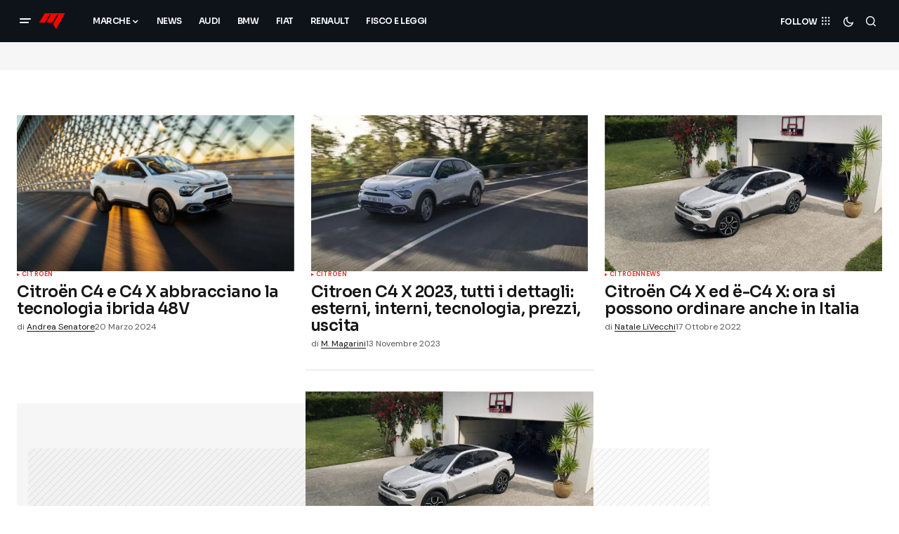

--- FILE ---
content_type: text/html; charset=UTF-8
request_url: https://www.motorisumotori.it/topic/citroen-c4-x
body_size: 10151
content:
<!doctype html>
<html lang="it-IT">
<head>
	<meta charset="UTF-8" />
	<meta name="viewport" content="width=device-width, initial-scale=1" />
	<link rel="profile" href="https://gmpg.org/xfn/11" />
	<link rel="preconnect" href="https://clickiocmp.com">
	<link rel="preconnect" href="https://www.googletagmanager.com">
	<link rel="apple-touch-icon" href="/apple-touch-icon.png">
	<link rel="icon" type="image/png" sizes="32x32" href="/favicon-32x32.png">
	<link rel="icon" type="image/png" sizes="192x192" href="/android-chrome-192x192.png">
	<link rel="icon" type="image/png" sizes="16x16" href="/favicon-16x16.png">
	<link rel="mask-icon" href="/safari-pinned-tab.svg" color="#5bbad5">
	<meta name="msapplication-TileColor" content="#da532c">
	<meta name="theme-color" content="#ffffff">
	<meta property="fb:pages" content="150488558324777" />

	<meta name='robots' content='noindex, follow' />
	<style>img:is([sizes="auto" i], [sizes^="auto," i]) { contain-intrinsic-size: 3000px 1500px }</style>
	
<!-- Google Tag Manager for WordPress by gtm4wp.com -->
<script data-cfasync="false" data-pagespeed-no-defer>
	var gtm4wp_datalayer_name = "dataLayer";
	var dataLayer = dataLayer || [];
</script>
<!-- End Google Tag Manager for WordPress by gtm4wp.com -->                      
	<title>Articoli su: Citroen C4 X - MotorisuMotori.it</title><link rel="preload" href="https://www.motorisumotori.it/wp-content/cache/perfmatters/www.motorisumotori.it/css/tag.used.css?ver=1759855005" as="style" /><link rel="stylesheet" id="perfmatters-used-css" href="https://www.motorisumotori.it/wp-content/cache/perfmatters/www.motorisumotori.it/css/tag.used.css?ver=1759855005" media="all" />
	<meta property="og:locale" content="it_IT" />
	<meta property="og:type" content="article" />
	<meta property="og:title" content="Citroen C4 X Archivi" />
	<meta property="og:url" content="https://www.motorisumotori.it/topic/citroen-c4-x" />
	<meta property="og:site_name" content="MotorisuMotori.it" />
	<meta property="og:image" content="https://www.motorisumotori.it/wp-content/uploads/2023/06/default-og-image-jpg.webp" />
	<meta property="og:image:width" content="1200" />
	<meta property="og:image:height" content="675" />
	<meta property="og:image:type" content="image/jpeg" />
	<meta name="twitter:card" content="summary_large_image" />
	<meta name="twitter:site" content="@MotoriSuMotori" />




<style id='classic-theme-styles-inline-css'>
/*! This file is auto-generated */
.wp-block-button__link{color:#fff;background-color:#32373c;border-radius:9999px;box-shadow:none;text-decoration:none;padding:calc(.667em + 2px) calc(1.333em + 2px);font-size:1.125em}.wp-block-file__button{background:#32373c;color:#fff;text-decoration:none}
</style>



<link rel='stylesheet' id='glightbox-css' href='https://www.motorisumotori.it/wp-content/plugins/powerkit/modules/lightbox/public/css/glightbox.min.css?ver=3.0.4' media='all' />
<link rel='stylesheet' id='powerkit-lightbox-css' href='https://www.motorisumotori.it/wp-content/plugins/powerkit/modules/lightbox/public/css/public-powerkit-lightbox.css?ver=3.0.4' media='all' />



<style id='csco-styles-inline-css'>

:root {
	/* Base Font */
	--cs-font-base-family: DM Sans;
	--cs-font-base-size: 1rem;
	--cs-font-base-weight: 400;
	--cs-font-base-style: normal;
	--cs-font-base-letter-spacing: normal;
	--cs-font-base-line-height: 1.5;

	/* Primary Font */
	--cs-font-primary-family: DM Sans;
	--cs-font-primary-size: 0.875rem;
	--cs-font-primary-weight: 700;
	--cs-font-primary-style: normal;
	--cs-font-primary-letter-spacing: normal;
	--cs-font-primary-text-transform: none;
	--cs-font-primary-line-height: 1.3;

	/* Secondary Font */
	--cs-font-secondary-family: DM Sans;
	--cs-font-secondary-size: 0.75rem;
	--cs-font-secondary-weight: 400;
	--cs-font-secondary-style: normal;
	--cs-font-secondary-letter-spacing: normal;
	--cs-font-secondary-text-transform: none;
	--cs-font-secondary-line-height: 1.1;

	/* Section Headings Font */
	--cs-font-section-headings-family: Sora;
	--cs-font-section-headings-size: 1.125rem;
	--cs-font-section-headings-weight: 600;
	--cs-font-section-headings-style: normal;
	--cs-font-section-headings-letter-spacing: -0.02em;
	--cs-font-section-headings-text-transform: none;
	--cs-font-section-headings-line-height: 1.1;

	/* Post Title Font Size */
	--cs-font-post-title-family: Sora;
	--cs-font-post-title-weight: 600;
	--cs-font-post-title-size: 2.25rem;
	--cs-font-post-title-letter-spacing: -0.04em;
	--cs-font-post-title-line-height: 1.1;

	/* Post Subbtitle */
	--cs-font-post-subtitle-family: DM Sans;
	--cs-font-post-subtitle-weight: 400;
	--cs-font-post-subtitle-size: 1.25rem;
	--cs-font-post-subtitle-letter-spacing: normal;
	--cs-font-post-subtitle-line-height: 1.4;

	/* Post Category Font */
	--cs-font-category-family: DM Sans;
	--cs-font-category-size: 0.5625rem;
	--cs-font-category-weight: 700;
	--cs-font-category-style: normal;
	--cs-font-category-letter-spacing: 0.02em;
	--cs-font-category-text-transform: uppercase;
	--cs-font-category-line-height: 1.1;

	/* Post Meta Font */
	--cs-font-post-meta-family: DM Sans;
	--cs-font-post-meta-size: 0.75rem;
	--cs-font-post-meta-weight: 400;
	--cs-font-post-meta-style: normal;
	--cs-font-post-meta-letter-spacing: normal;
	--cs-font-post-meta-text-transform: none;
	--cs-font-post-meta-line-height: 1.1;

	/* Post Content */
	--cs-font-post-content-family: DM Sans;
	--cs-font-post-content-weight: 400;
	--cs-font-post-content-size: 1.125rem;
	--cs-font-post-content-letter-spacing: normal;
	--cs-font-post-content-line-height: 1.6;

	/* Input Font */
	--cs-font-input-family: DM Sans;
	--cs-font-input-size: 0.875rem;
	--cs-font-input-weight: 400;
	--cs-font-input-style: normal;
	--cs-font-input-line-height: 1.3;
	--cs-font-input-letter-spacing: normal;
	--cs-font-input-text-transform: none;

	/* Entry Title Font Size */
	--cs-font-entry-title-family: Sora;
	--cs-font-entry-title-weight: 600;
	--cs-font-entry-title-letter-spacing: -0.02em;
	--cs-font-entry-title-line-height: 1.1;

	/* Entry Excerpt */
	--cs-font-entry-excerpt-family: DM Sans;
	--cs-font-entry-excerpt-weight: 400;
	--cs-font-entry-excerpt-size: 1.125rem;
	--cs-font-entry-excerpt-letter-spacing: normal;
	--cs-font-entry-excerpt-line-height: 1.4;

	/* Logos --------------- */

	/* Main Logo */
	--cs-font-main-logo-family: Sora;
	--cs-font-main-logo-size: 1.375rem;
	--cs-font-main-logo-weight: 700;
	--cs-font-main-logo-style: normal;
	--cs-font-main-logo-letter-spacing: -0.02em;
	--cs-font-main-logo-text-transform: none;

	/* Mobile Logo */
	--cs-font-mobile-logo-family: DM Sans;
	--cs-font-mobile-logo-size: 1.375rem;
	--cs-font-mobile-logo-weight: 700;
	--cs-font-mobile-logo-style: normal;
	--cs-font-mobile-logo-letter-spacing: -0.02em;
	--cs-font-mobile-logo-text-transform: none;

	/* Footer Logo */
	--cs-font-footer-logo-family: ;
	--cs-font-footer-logo-size: 1.375rem;
	--cs-font-footer-logo-weight: ;
	--cs-font-footer-logo-style: ;
	--cs-font-footer-logo-letter-spacing: -0.02em;
	--cs-font-footer-logo-text-transform: none;

	/* Headings --------------- */

	/* Headings */
	--cs-font-headings-family: satoshi;
	--cs-font-headings-weight: 400;
	--cs-font-headings-style: normal;
	--cs-font-headings-line-height: 1.1;
	--cs-font-headings-letter-spacing: -0.04em;
	--cs-font-headings-text-transform: none;

	/* Menu Font --------------- */

	/* Menu */
	/* Used for main top level menu elements. */
	--cs-font-menu-family: Sora;
	--cs-font-menu-size: 0.75rem;
	--cs-font-menu-weight: 600;
	--cs-font-menu-style: normal;
	--cs-font-menu-letter-spacing: -0.04em;
	--cs-font-menu-text-transform: uppercase;
	--cs-font-menu-line-height: 1.3;

	/* Submenu Font */
	/* Used for submenu elements. */
	--cs-font-submenu-family: DM Sans;
	--cs-font-submenu-size: 0.875rem;
	--cs-font-submenu-weight: 400;
	--cs-font-submenu-style: normal;
	--cs-font-submenu-letter-spacing: normal;
	--cs-font-submenu-text-transform: none;
	--cs-font-submenu-line-height: 1.3;

	/* Footer Menu */
	--cs-font-footer-menu-family: DM Sans;
	--cs-font-footer-menu-size: 0.75rem;
	--cs-font-footer-menu-weight: 700;
	--cs-font-footer-menu-style: normal;
	--cs-font-footer-menu-letter-spacing: -0.02em;
	--cs-font-footer-menu-text-transform: uppercase;
	--cs-font-footer-menu-line-height: 1.2;

	/* Footer Submenu Font */
	--cs-font-footer-submenu-family: DM Sans;
	--cs-font-footer-submenu-size: 0.75rem;
	--cs-font-footer-submenu-weight: 700;
	--cs-font-footer-submenu-style: normal;
	--cs-font-footer-submenu-letter-spacing: normal;
	--cs-font-footer-submenu-text-transform: none;
	--cs-font-footer-submenu-line-height: 1.1;

	/* Bottombar Menu Font */
	--cs-font-bottombar-menu-family: DM Sans;
	--cs-font-bottombar-menu-size: 0.75rem;
	--cs-font-bottombar-menu-weight: 700;
	--cs-font-bottombar-menu-style: normal;
	--cs-font-bottombar-menu-letter-spacing: normal;
	--cs-font-bottombar-menu-text-transform: none;
	--cs-font-bottombar-menu-line-height: 1.3;
}

</style>
<link rel='stylesheet' id='0f299b9e66b4fd14aaa22dd28cbba901-css' href='https://www.motorisumotori.it/wp-content/cache/perfmatters/www.motorisumotori.it/fonts/2710204767b6.google-fonts.min.css' media='all' />
<link rel='stylesheet' id='a0a18099f838eafe7c2477ee981cd438-css' href='https://www.motorisumotori.it/wp-content/cache/perfmatters/www.motorisumotori.it/fonts/0c62acdf4358.google-fonts.min.css' media='all' />
<style id='cs-theme-fonts-inline-css'>
@font-face {font-family: satoshi;src: url('https://www.motorisumotori.it/wp-content/themes/newsreader/assets/static/fonts/satoshi-regular.woff2') format('woff2'),url('https://www.motorisumotori.it/wp-content/themes/newsreader/assets/static/fonts/satoshi-regular.woff') format('woff');font-weight: 400;font-style: normal;font-display: swap;}@font-face {font-family: satoshi;src: url('https://www.motorisumotori.it/wp-content/themes/newsreader/assets/static/fonts/satoshi-500.woff2') format('woff2'),url('https://www.motorisumotori.it/wp-content/themes/newsreader/assets/static/fonts/satoshi-500.woff') format('woff');font-weight: 500;font-style: normal;font-display: swap;}@font-face {font-family: satoshi;src: url('https://www.motorisumotori.it/wp-content/themes/newsreader/assets/static/fonts/satoshi-700.woff2') format('woff2'),url('https://www.motorisumotori.it/wp-content/themes/newsreader/assets/static/fonts/satoshi-700.woff') format('woff');font-weight: 700;font-style: normal;font-display: swap;}
</style>
<style id='cs-customizer-output-styles-inline-css'>
:root{--cs-light-site-background:#FFFFFF;--cs-dark-site-background:#161616;--cs-light-header-background:#0e131a;--cs-dark-header-background:#161616;--cs-light-header-submenu-background:#0e131a;--cs-dark-header-submenu-background:#161616;--cs-light-footer-background:#0e131a;--cs-dark-footer-background:#161616;--cs-light-offcanvas-background:#0e131a;--cs-dark-offcanvas-background:#161616;--cs-light-layout-background:#f6f6f6;--cs-dark-layout-background:#232323;--cs-light-primary-color:#161616;--cs-dark-primary-color:#FFFFFF;--cs-light-secondary-color:#585858;--cs-dark-secondary-color:#CDCDCD;--cs-light-accent-color:#dd3333;--cs-dark-accent-color:#ffffff;--cs-light-input-background:#FFFFFF;--cs-dark-input-background:#FFFFFF;--cs-light-button-background:#dd3333;--cs-dark-button-background:#0038ff;--cs-light-button-color:#FFFFFF;--cs-dark-button-color:#FFFFFF;--cs-light-button-hover-background:#dd0b0b;--cs-dark-button-hover-background:#0033e9;--cs-light-button-hover-color:#FFFFFF;--cs-dark-button-hover-color:#FFFFFF;--cs-light-border-color:#D9D9D9;--cs-dark-border-color:#343434;--cs-light-overlay-background:#161616;--cs-dark-overlay-background:#161616;--cs-light-video-icon-color:#161616;--cs-dark-video-icon-color:#161616;--cs-layout-elements-border-radius:2px;--cs-thumbnail-border-radius:0px;--cs-input-border-radius:4px;--cs-button-border-radius:4px;--cs-heading-1-font-size:2.25rem;--cs-heading-2-font-size:2rem;--cs-heading-3-font-size:1.5rem;--cs-heading-4-font-size:1.125rem;--cs-heading-5-font-size:1rem;--cs-heading-6-font-size:0.9375rem;--cs-header-initial-height:60px;--cs-header-height:60px;--cs-header-border-width:0px;}:root, [data-scheme="light"]{--cs-light-overlay-background-rgb:22,22,22;}:root, [data-scheme="dark"], [data-scheme="inverse"]{--cs-dark-overlay-background-rgb:22,22,22;}.cs-header-bottombar{--cs-header-bottombar-alignment:flex-start;}.cs-posts-area__home.cs-posts-area__grid{--cs-posts-area-grid-columns:3;--cs-posts-area-grid-column-gap:24px;}.cs-posts-area__home{--cs-posts-area-grid-row-gap:24px;--cs-entry-title-font-size:1.5rem;}.cs-posts-area__archive.cs-posts-area__grid{--cs-posts-area-grid-columns:3;--cs-posts-area-grid-column-gap:24px;}.cs-posts-area__archive{--cs-posts-area-grid-row-gap:30px;--cs-entry-title-font-size:1.4rem;}.cs-posts-area__read-next{--cs-entry-title-font-size:1.4rem;}.cs-banner-archive{--cs-banner-width:970px;--cs-banner-label-alignment:right;}.cs-banner-post-after{--cs-banner-label-alignment:left;}@media (max-width: 1199.98px){.cs-posts-area__home.cs-posts-area__grid{--cs-posts-area-grid-columns:3;--cs-posts-area-grid-column-gap:24px;}.cs-posts-area__home{--cs-posts-area-grid-row-gap:24px;--cs-entry-title-font-size:1.5rem;}.cs-posts-area__archive.cs-posts-area__grid{--cs-posts-area-grid-columns:2;--cs-posts-area-grid-column-gap:24px;}.cs-posts-area__archive{--cs-posts-area-grid-row-gap:30px;--cs-entry-title-font-size:1.3rem;}.cs-posts-area__read-next{--cs-entry-title-font-size:1.3rem;}.cs-banner-archive{--cs-banner-width:970px;}}@media (max-width: 991.98px){.cs-posts-area__home.cs-posts-area__grid{--cs-posts-area-grid-columns:2;--cs-posts-area-grid-column-gap:24px;}.cs-posts-area__home{--cs-posts-area-grid-row-gap:24px;--cs-entry-title-font-size:1.5rem;}.cs-posts-area__archive.cs-posts-area__grid{--cs-posts-area-grid-columns:2;--cs-posts-area-grid-column-gap:24px;}.cs-posts-area__archive{--cs-posts-area-grid-row-gap:30px;--cs-entry-title-font-size:1.3rem;}.cs-posts-area__read-next{--cs-entry-title-font-size:1.3rem;}.cs-banner-archive{--cs-banner-width:100%;}}@media (max-width: 767.98px){.cs-posts-area__home.cs-posts-area__grid{--cs-posts-area-grid-columns:1;--cs-posts-area-grid-column-gap:24px;}.cs-posts-area__home{--cs-posts-area-grid-row-gap:24px;--cs-entry-title-font-size:1.25rem;}.cs-posts-area__archive.cs-posts-area__grid{--cs-posts-area-grid-columns:1;--cs-posts-area-grid-column-gap:24px;}.cs-posts-area__archive{--cs-posts-area-grid-row-gap:24px;--cs-entry-title-font-size:1.22rem;}.cs-posts-area__read-next{--cs-entry-title-font-size:1.22rem;}.cs-banner-archive{--cs-banner-width:100%;}}
</style>
<script src="https://www.motorisumotori.it/wp-includes/js/jquery/jquery.min.js?ver=3.7.1" id="jquery-core-js"></script>

<!-- Google Tag Manager for WordPress by gtm4wp.com -->
<!-- GTM Container placement set to automatic -->
<script data-cfasync="false" data-pagespeed-no-defer>
	var dataLayer_content = {"pagePostType":"post","pagePostType2":"tag-post"};
	dataLayer.push( dataLayer_content );
</script>
<script data-cfasync="false" data-pagespeed-no-defer>
(function(w,d,s,l,i){w[l]=w[l]||[];w[l].push({'gtm.start':
new Date().getTime(),event:'gtm.js'});var f=d.getElementsByTagName(s)[0],
j=d.createElement(s),dl=l!='dataLayer'?'&l='+l:'';j.async=true;j.src=
'//www.googletagmanager.com/gtm.js?id='+i+dl;f.parentNode.insertBefore(j,f);
})(window,document,'script','dataLayer','GTM-MFZTFHJQ');
</script>
<!-- End Google Tag Manager for WordPress by gtm4wp.com -->

<script type="application/ld+json" class="saswp-schema-markup-output">
[{"@context":"https:\/\/schema.org\/","@type":"ItemList","itemListElement":[{"@type":"ListItem","position":1,"url":"https:\/\/www.motorisumotori.it\/citroen-c4-e-c4-x-abbracciano-la-tecnologia-ibrida-48v\/142010"},{"@type":"ListItem","position":2,"url":"https:\/\/www.motorisumotori.it\/citroen-c4-x-2023-tutti-i-dettagli-esterni-interni-tecnologia-prezzi-uscita\/76873"},{"@type":"ListItem","position":3,"url":"https:\/\/www.motorisumotori.it\/citroen-c4-x-ed-e-c4-x-ora-si-possono-ordinare-anche-in-italia\/75648"},{"@type":"ListItem","position":4,"url":"https:\/\/www.motorisumotori.it\/nuove-citroen-c4-x-ed-e-c4-x-fastback-secondo-il-double-chevron\/61863"}]},

{"@context":"https:\/\/schema.org\/","@graph":[{"@context":"https:\/\/schema.org\/","@type":"SiteNavigationElement","@id":"https:\/\/www.motorisumotori.it\/#news","name":"News","url":"https:\/\/www.motorisumotori.it\/category\/news"},{"@context":"https:\/\/schema.org\/","@type":"SiteNavigationElement","@id":"https:\/\/www.motorisumotori.it\/#abarth","name":"Abarth","url":"https:\/\/www.motorisumotori.it\/category\/abarth"},{"@context":"https:\/\/schema.org\/","@type":"SiteNavigationElement","@id":"https:\/\/www.motorisumotori.it\/#alfa-romeo","name":"Alfa Romeo","url":"https:\/\/www.motorisumotori.it\/category\/alfa-romeo"},{"@context":"https:\/\/schema.org\/","@type":"SiteNavigationElement","@id":"https:\/\/www.motorisumotori.it\/#audi","name":"Audi","url":"https:\/\/www.motorisumotori.it\/category\/audi"},{"@context":"https:\/\/schema.org\/","@type":"SiteNavigationElement","@id":"https:\/\/www.motorisumotori.it\/#bmw","name":"BMW","url":"https:\/\/www.motorisumotori.it\/category\/bmw"},{"@context":"https:\/\/schema.org\/","@type":"SiteNavigationElement","@id":"https:\/\/www.motorisumotori.it\/#byd","name":"BYD","url":"https:\/\/www.motorisumotori.it\/category\/byd-auto"},{"@context":"https:\/\/schema.org\/","@type":"SiteNavigationElement","@id":"https:\/\/www.motorisumotori.it\/#citroen","name":"Citroen","url":"https:\/\/www.motorisumotori.it\/category\/citroen"},{"@context":"https:\/\/schema.org\/","@type":"SiteNavigationElement","@id":"https:\/\/www.motorisumotori.it\/#cupra","name":"Cupra","url":"https:\/\/www.motorisumotori.it\/category\/cupra"},{"@context":"https:\/\/schema.org\/","@type":"SiteNavigationElement","@id":"https:\/\/www.motorisumotori.it\/#dacia","name":"Dacia","url":"https:\/\/www.motorisumotori.it\/category\/dacia"},{"@context":"https:\/\/schema.org\/","@type":"SiteNavigationElement","@id":"https:\/\/www.motorisumotori.it\/#dr-motor","name":"Dr Motor","url":"https:\/\/www.motorisumotori.it\/category\/dr-motor"},{"@context":"https:\/\/schema.org\/","@type":"SiteNavigationElement","@id":"https:\/\/www.motorisumotori.it\/#ds-automobiles","name":"DS Automobiles","url":"https:\/\/www.motorisumotori.it\/category\/ds-automobiles"},{"@context":"https:\/\/schema.org\/","@type":"SiteNavigationElement","@id":"https:\/\/www.motorisumotori.it\/#hyundai","name":"Hyundai","url":"https:\/\/www.motorisumotori.it\/category\/hyundai"},{"@context":"https:\/\/schema.org\/","@type":"SiteNavigationElement","@id":"https:\/\/www.motorisumotori.it\/#jeep","name":"Jeep","url":"https:\/\/www.motorisumotori.it\/category\/jeep"},{"@context":"https:\/\/schema.org\/","@type":"SiteNavigationElement","@id":"https:\/\/www.motorisumotori.it\/#fiat","name":"Fiat","url":"https:\/\/www.motorisumotori.it\/category\/fiat"},{"@context":"https:\/\/schema.org\/","@type":"SiteNavigationElement","@id":"https:\/\/www.motorisumotori.it\/#ferrari","name":"Ferrari","url":"https:\/\/www.motorisumotori.it\/category\/ferrari"},{"@context":"https:\/\/schema.org\/","@type":"SiteNavigationElement","@id":"https:\/\/www.motorisumotori.it\/#ford","name":"Ford","url":"https:\/\/www.motorisumotori.it\/category\/ford"},{"@context":"https:\/\/schema.org\/","@type":"SiteNavigationElement","@id":"https:\/\/www.motorisumotori.it\/#kia","name":"Kia","url":"https:\/\/www.motorisumotori.it\/category\/kia"},{"@context":"https:\/\/schema.org\/","@type":"SiteNavigationElement","@id":"https:\/\/www.motorisumotori.it\/#lancia","name":"Lancia","url":"https:\/\/www.motorisumotori.it\/category\/lancia"},{"@context":"https:\/\/schema.org\/","@type":"SiteNavigationElement","@id":"https:\/\/www.motorisumotori.it\/#mazda","name":"Mazda","url":"https:\/\/www.motorisumotori.it\/category\/mazda"},{"@context":"https:\/\/schema.org\/","@type":"SiteNavigationElement","@id":"https:\/\/www.motorisumotori.it\/#mini","name":"Mini","url":"https:\/\/www.motorisumotori.it\/category\/mini"},{"@context":"https:\/\/schema.org\/","@type":"SiteNavigationElement","@id":"https:\/\/www.motorisumotori.it\/#mercedes","name":"Mercedes","url":"https:\/\/www.motorisumotori.it\/category\/mercedes"},{"@context":"https:\/\/schema.org\/","@type":"SiteNavigationElement","@id":"https:\/\/www.motorisumotori.it\/#tesla","name":"Tesla","url":"https:\/\/www.motorisumotori.it\/category\/tesla-auto"},{"@context":"https:\/\/schema.org\/","@type":"SiteNavigationElement","@id":"https:\/\/www.motorisumotori.it\/#porsche","name":"Porsche","url":"https:\/\/www.motorisumotori.it\/category\/porsche"},{"@context":"https:\/\/schema.org\/","@type":"SiteNavigationElement","@id":"https:\/\/www.motorisumotori.it\/#land-rover","name":"Land Rover","url":"https:\/\/www.motorisumotori.it\/category\/land-rover"},{"@context":"https:\/\/schema.org\/","@type":"SiteNavigationElement","@id":"https:\/\/www.motorisumotori.it\/#lexus","name":"Lexus","url":"https:\/\/www.motorisumotori.it\/category\/lexus"},{"@context":"https:\/\/schema.org\/","@type":"SiteNavigationElement","@id":"https:\/\/www.motorisumotori.it\/#lotus","name":"Lotus","url":"https:\/\/www.motorisumotori.it\/category\/lotus"},{"@context":"https:\/\/schema.org\/","@type":"SiteNavigationElement","@id":"https:\/\/www.motorisumotori.it\/#toyota","name":"Toyota","url":"https:\/\/www.motorisumotori.it\/category\/toyota"},{"@context":"https:\/\/schema.org\/","@type":"SiteNavigationElement","@id":"https:\/\/www.motorisumotori.it\/#volkswagen","name":"Volkswagen","url":"https:\/\/www.motorisumotori.it\/category\/volkswagen"},{"@context":"https:\/\/schema.org\/","@type":"SiteNavigationElement","@id":"https:\/\/www.motorisumotori.it\/#auto-elettriche-o-ibride","name":"Auto Elettriche o Ibride","url":"https:\/\/www.motorisumotori.it\/category\/auto-elettriche-ibride"},{"@context":"https:\/\/schema.org\/","@type":"SiteNavigationElement","@id":"https:\/\/www.motorisumotori.it\/#fisco-e-leggi","name":"Fisco e Leggi","url":"https:\/\/www.motorisumotori.it\/category\/fisco-e-leggi"},{"@context":"https:\/\/schema.org\/","@type":"SiteNavigationElement","@id":"https:\/\/www.motorisumotori.it\/#chi-siamo","name":"Chi Siamo","url":"https:\/\/www.motorisumotori.it\/about-us"},{"@context":"https:\/\/schema.org\/","@type":"SiteNavigationElement","@id":"https:\/\/www.motorisumotori.it\/#contatti","name":"Contatti","url":"https:\/\/www.motorisumotori.it\/contatti"},{"@context":"https:\/\/schema.org\/","@type":"SiteNavigationElement","@id":"https:\/\/www.motorisumotori.it\/#politica-editoriale-e-fact-checking","name":"Politica Editoriale e Fact-checking","url":"https:\/\/www.motorisumotori.it\/politica-editoriale-e-fact-checking"},{"@context":"https:\/\/schema.org\/","@type":"SiteNavigationElement","@id":"https:\/\/www.motorisumotori.it\/#privacy-cookie-policy","name":"Privacy Cookie Policy","url":"https:\/\/www.motorisumotori.it\/privacy-cookie-policy"}]},

{"@context":"https:\/\/schema.org\/","@type":"BreadcrumbList","@id":"https:\/\/www.motorisumotori.it\/topic\/citroen-c4-x#breadcrumb","itemListElement":[{"@type":"ListItem","position":1,"item":{"@id":"https:\/\/www.motorisumotori.it","name":"MotorisuMotori.it"}},{"@type":"ListItem","position":2,"item":{"@id":"https:\/\/www.motorisumotori.it\/topic\/citroen-c4-x","name":"Citroen C4 X"}}]}]
</script>

<noscript><style>.perfmatters-lazy[data-src]{display:none !important;}</style></noscript></head>

<body class="archive tag tag-citroen-c4-x tag-2125 wp-embed-responsive wp-theme-newsreader wp-child-theme-newsreader-child cs-page-layout-disabled cs-navbar-smart-enabled cs-sticky-sidebar-enabled cs-stick-last" data-scheme='auto'>


<div class="cs-wrapper">

	
<!-- GTM Container placement set to automatic -->
<!-- Google Tag Manager (noscript) -->
				<noscript><iframe src="https://www.googletagmanager.com/ns.html?id=GTM-MFZTFHJQ" height="0" width="0" style="display:none;visibility:hidden" aria-hidden="true"></iframe></noscript>
<!-- End Google Tag Manager (noscript) -->
	
	<div class="cs-site-overlay"></div>

	<div class="cs-offcanvas" data-scheme="auto" data-l="dark" data-d="dark">

		<div class="cs-offcanvas__header">
			
					<div class="cs-logo cs-logo-mobile">
			<a class="cs-header__logo cs-header__logo-mobile cs-logo-default" href="https://www.motorisumotori.it/">
				<img src="https://www.motorisumotori.it/wp-content/uploads/2021/11/motorisumotori-mobile.png"  alt="MotorisuMotori.it"  width="41"  height="25" >			</a>

									<a class="cs-header__logo cs-logo-dark" href="https://www.motorisumotori.it/">
							<img src="https://www.motorisumotori.it/wp-content/uploads/2021/11/motorisumotori-mobile.png"  alt="MotorisuMotori.it"  width="41"  height="25" >						</a>
							</div>
		 

			<nav class="cs-offcanvas__nav">
				<span class="cs-offcanvas__toggle" role="button" aria-label="Close mobile menu button">
					<i class="cs-icon cs-icon-x"></i>
				</span>
			</nav>

					</div>

		<div class="cs-offcanvas__search cs-container">
			
<form role="search" method="get" class="cs-search__form" action="https://www.motorisumotori.it/">
	<div class="cs-search__group" data-scheme="light">
		<input required class="cs-search__input" type="search" value="" name="s" placeholder="Cerca..." role="searchbox">

		<button class="cs-search__submit" aria-label="Search" type="submit">
			Cerca		</button>
	</div>
</form>
		</div>

		<aside class="cs-offcanvas__sidebar">
			<div class="cs-offcanvas__inner cs-offcanvas__area cs-widget-area cs-container">

				<div class="widget widget_nav_menu"><div class="menu-primary-container"><ul id="menu-primary" class="menu"><li id="menu-item-111475" class="menu-item menu-item-type-custom menu-item-object-custom menu-item-has-children menu-item-111475 csco-menu-item-style-none"><a href="#">Marche</a>
<ul class="sub-menu">
	<li id="menu-item-111566" class="menu-item menu-item-type-taxonomy menu-item-object-category menu-item-111566 csco-menu-item-style-none"><a href="https://www.motorisumotori.it/category/abarth">Abarth</a></li>
	<li id="menu-item-111567" class="menu-item menu-item-type-taxonomy menu-item-object-category menu-item-111567 csco-menu-item-style-none"><a href="https://www.motorisumotori.it/category/alfa-romeo">Alfa Romeo</a></li>
	<li id="menu-item-111500" class="menu-item menu-item-type-taxonomy menu-item-object-category menu-item-111500 csco-menu-item-style-none"><a href="https://www.motorisumotori.it/category/audi">Audi</a></li>
	<li id="menu-item-111495" class="menu-item menu-item-type-taxonomy menu-item-object-category menu-item-111495 csco-menu-item-style-none"><a href="https://www.motorisumotori.it/category/bmw">BMW</a></li>
	<li id="menu-item-124754" class="menu-item menu-item-type-taxonomy menu-item-object-category menu-item-124754 csco-menu-item-style-none"><a href="https://www.motorisumotori.it/category/byd-auto">BYD</a></li>
	<li id="menu-item-111569" class="menu-item menu-item-type-taxonomy menu-item-object-category menu-item-111569 csco-menu-item-style-none"><a href="https://www.motorisumotori.it/category/citroen">Citroen</a></li>
	<li id="menu-item-111570" class="menu-item menu-item-type-taxonomy menu-item-object-category menu-item-111570 csco-menu-item-style-none"><a href="https://www.motorisumotori.it/category/cupra">Cupra</a></li>
	<li id="menu-item-111571" class="menu-item menu-item-type-taxonomy menu-item-object-category menu-item-111571 csco-menu-item-style-none"><a href="https://www.motorisumotori.it/category/dacia">Dacia</a></li>
	<li id="menu-item-111572" class="menu-item menu-item-type-taxonomy menu-item-object-category menu-item-111572 csco-menu-item-style-none"><a href="https://www.motorisumotori.it/category/dr-motor">Dr Motor</a></li>
	<li id="menu-item-111573" class="menu-item menu-item-type-taxonomy menu-item-object-category menu-item-111573 csco-menu-item-style-none"><a href="https://www.motorisumotori.it/category/ds-automobiles">DS Automobiles</a></li>
	<li id="menu-item-111576" class="menu-item menu-item-type-taxonomy menu-item-object-category menu-item-111576 csco-menu-item-style-none"><a href="https://www.motorisumotori.it/category/hyundai">Hyundai</a></li>
	<li id="menu-item-111577" class="menu-item menu-item-type-taxonomy menu-item-object-category menu-item-111577 csco-menu-item-style-none"><a href="https://www.motorisumotori.it/category/jeep">Jeep</a></li>
	<li id="menu-item-111502" class="menu-item menu-item-type-taxonomy menu-item-object-category menu-item-111502 csco-menu-item-style-none"><a href="https://www.motorisumotori.it/category/ferrari">Ferrari</a></li>
	<li id="menu-item-111499" class="menu-item menu-item-type-taxonomy menu-item-object-category menu-item-111499 csco-menu-item-style-none"><a href="https://www.motorisumotori.it/category/ford">Ford</a></li>
	<li id="menu-item-111578" class="menu-item menu-item-type-taxonomy menu-item-object-category menu-item-111578 csco-menu-item-style-none"><a href="https://www.motorisumotori.it/category/kia">Kia</a></li>
	<li id="menu-item-111579" class="menu-item menu-item-type-taxonomy menu-item-object-category menu-item-111579 csco-menu-item-style-none"><a href="https://www.motorisumotori.it/category/lancia">Lancia</a></li>
	<li id="menu-item-124756" class="menu-item menu-item-type-taxonomy menu-item-object-category menu-item-124756 csco-menu-item-style-none"><a href="https://www.motorisumotori.it/category/mazda">Mazda</a></li>
	<li id="menu-item-124757" class="menu-item menu-item-type-taxonomy menu-item-object-category menu-item-124757 csco-menu-item-style-none"><a href="https://www.motorisumotori.it/category/mini">Mini</a></li>
	<li id="menu-item-111494" class="menu-item menu-item-type-taxonomy menu-item-object-category menu-item-111494 csco-menu-item-style-none"><a href="https://www.motorisumotori.it/category/mercedes">Mercedes</a></li>
	<li id="menu-item-111497" class="menu-item menu-item-type-taxonomy menu-item-object-category menu-item-111497 csco-menu-item-style-none"><a href="https://www.motorisumotori.it/category/tesla-auto">Tesla</a></li>
	<li id="menu-item-111498" class="menu-item menu-item-type-taxonomy menu-item-object-category menu-item-111498 csco-menu-item-style-none"><a href="https://www.motorisumotori.it/category/porsche">Porsche</a></li>
	<li id="menu-item-111580" class="menu-item menu-item-type-taxonomy menu-item-object-category menu-item-111580 csco-menu-item-style-none"><a href="https://www.motorisumotori.it/category/land-rover">Land Rover</a></li>
	<li id="menu-item-111581" class="menu-item menu-item-type-taxonomy menu-item-object-category menu-item-111581 csco-menu-item-style-none"><a href="https://www.motorisumotori.it/category/lexus">Lexus</a></li>
	<li id="menu-item-124755" class="menu-item menu-item-type-taxonomy menu-item-object-category menu-item-124755 csco-menu-item-style-none"><a href="https://www.motorisumotori.it/category/lotus">Lotus</a></li>
	<li id="menu-item-111501" class="menu-item menu-item-type-taxonomy menu-item-object-category menu-item-111501 csco-menu-item-style-none"><a href="https://www.motorisumotori.it/category/toyota">Toyota</a></li>
	<li id="menu-item-111496" class="menu-item menu-item-type-taxonomy menu-item-object-category menu-item-111496 csco-menu-item-style-none"><a href="https://www.motorisumotori.it/category/volkswagen">Volkswagen</a></li>
</ul>
</li>
<li id="menu-item-111493" class="menu-item menu-item-type-taxonomy menu-item-object-category menu-item-111493 csco-menu-item-style-none"><a href="https://www.motorisumotori.it/category/news">News</a></li>
<li id="menu-item-169610" class="menu-item menu-item-type-taxonomy menu-item-object-category menu-item-169610 csco-menu-item-style-none"><a href="https://www.motorisumotori.it/category/audi">Audi</a></li>
<li id="menu-item-169607" class="menu-item menu-item-type-taxonomy menu-item-object-category menu-item-169607 csco-menu-item-style-none"><a href="https://www.motorisumotori.it/category/bmw">BMW</a></li>
<li id="menu-item-169608" class="menu-item menu-item-type-taxonomy menu-item-object-category menu-item-169608 csco-menu-item-style-none"><a href="https://www.motorisumotori.it/category/fiat">Fiat</a></li>
<li id="menu-item-169609" class="menu-item menu-item-type-taxonomy menu-item-object-category menu-item-169609 csco-menu-item-style-none"><a href="https://www.motorisumotori.it/category/renault">Renault</a></li>
<li id="menu-item-111574" class="menu-item menu-item-type-taxonomy menu-item-object-category menu-item-111574 csco-menu-item-style-none"><a href="https://www.motorisumotori.it/category/fisco-e-leggi">Fisco e Leggi</a></li>
</ul></div></div>
				
				<div class="cs-offcanvas__bottombar">
								<div class="cs-mobile-menu__bottombar-menu">
				<ul id="menu-footer" class="cs-mobile-menu__bottombar-nav "><li id="menu-item-145984" class="menu-item menu-item-type-custom menu-item-object-custom menu-item-145984 csco-menu-item-style-none"><a rel="nofollow" href="https://www.motorisumotori.it/about-us?showConsent=no">Chi siamo</a></li>
<li id="menu-item-145985" class="menu-item menu-item-type-custom menu-item-object-custom menu-item-145985 csco-menu-item-style-none"><a rel="nofollow" href="https://www.motorisumotori.it/contatti?showConsent=no">Contatti</a></li>
<li id="menu-item-145986" class="menu-item menu-item-type-custom menu-item-object-custom menu-item-145986 csco-menu-item-style-none"><a rel="nofollow" href="https://www.motorisumotori.it/privacy-cookie-policy?showConsent=no">Cookie Policy</a></li>
<li id="menu-item-133587" class="menu-item menu-item-type-post_type menu-item-object-page menu-item-133587 csco-menu-item-style-none"><a rel="nofollow" href="https://www.motorisumotori.it/politica-editoriale-e-fact-checking">Politica Editoriale e Fact-checking</a></li>
<li id="menu-item-170801" class="privacy-preferences menu-item menu-item-type-custom menu-item-object-custom menu-item-170801 csco-menu-item-style-none"><a rel="nofollow" href="#" onclick="if(window.__lxG__consent__!==undefined &amp;&amp; window.__lxG__consent__.getState()!==null){window.__lxG__consent__.showConsent()}else{alert(&#039;This function only for users from European Economic Area (EEA)&#039;)};return false;">Preferenze Cookie</a></li>
</ul>			</div>
			
							<div class="cs-social">
							<a class="cs-social__link" href="https://www.facebook.com/MotoriSuMotori" target="_blank">
					<img width="24" height="24" src="https://www.motorisumotori.it/wp-content/uploads/2025/03/icon-facebook-0001.png"  alt="Facebook"  srcset="https://www.motorisumotori.it/wp-content/uploads/2025/03/icon-facebook-0001.png 1x, https://www.motorisumotori.it/wp-content/uploads/2025/03/icon-facebook-0001@2x.png 2x" >				</a>
										<a class="cs-social__link" href="https://x.com/MotoriSuMotori" target="_blank">
					<img width="24" height="24" src="data:image/svg+xml,%3Csvg%20xmlns=&#039;http://www.w3.org/2000/svg&#039;%20width=&#039;24&#039;%20height=&#039;24&#039;%20viewBox=&#039;0%200%2024%2024&#039;%3E%3C/svg%3E" alt="X" class="perfmatters-lazy" data-src="https://www.motorisumotori.it/wp-content/uploads/2025/03/icon-twitter-0001.png" data-srcset="https://www.motorisumotori.it/wp-content/uploads/2025/03/icon-twitter-0001.png 1x, https://www.motorisumotori.it/wp-content/uploads/2025/03/icon-twitter-0001@2x.png 2x" /><noscript><img width="24" height="24" src="https://www.motorisumotori.it/wp-content/uploads/2025/03/icon-twitter-0001.png"  alt="X"  srcset="https://www.motorisumotori.it/wp-content/uploads/2025/03/icon-twitter-0001.png 1x, https://www.motorisumotori.it/wp-content/uploads/2025/03/icon-twitter-0001@2x.png 2x" ></noscript>				</a>
														</div>
					<span class="cs-site-scheme-toggle cs-offcanvas__scheme-toggle" role="button" aria-label="Scheme Toggle">
				<span class="cs-header__scheme-toggle-icons">
					<i class="cs-header__scheme-toggle-icon cs-icon cs-icon-light-mode"></i>
					<i class="cs-header__scheme-toggle-icon cs-icon cs-icon-dark-mode"></i>
				</span>
			</span>
						</div>
			</div>
		</aside>

	</div>
	
	<div id="page" class="cs-site">

		
		<div class="cs-site-inner">

			
			
<div class="cs-header-before"></div>

<header class="cs-header cs-header-four cs-header-stretch" data-scheme="auto" data-l="dark" data-d="dark">
	<div class="cs-header__outer">
		<div class="cs-container">
			<div class="cs-header__inner cs-header__inner-desktop">
				<div class="cs-header__col cs-col-left">
									<span class="cs-header__burger-toggle " role="button" aria-label="Burger menu button">
					<i class="cs-icon cs-icon-menu"></i>
					<i class="cs-icon cs-icon-x"></i>
				</span>
				<span class="cs-header__offcanvas-toggle " role="button" aria-label="Mobile menu button">
					<i class="cs-icon cs-icon-menu"></i>
				</span>
					<div class="cs-logo cs-logo-desktop">
			<a class="cs-header__logo cs-logo-default " href="https://www.motorisumotori.it/">
				<img src="https://www.motorisumotori.it/wp-content/uploads/2021/11/motorisumotori-mobile.png"  alt="MotorisuMotori.it"  width="41"  height="25" >			</a>

									<a class="cs-header__logo cs-logo-dark " href="https://www.motorisumotori.it/">
							<img src="https://www.motorisumotori.it/wp-content/uploads/2021/11/motorisumotori-mobile.png"  alt="MotorisuMotori.it"  width="41"  height="25" >						</a>
							</div>
				<div class="cs-logo cs-logo-mobile">
			<a class="cs-header__logo cs-header__logo-mobile cs-logo-default" href="https://www.motorisumotori.it/">
				<img src="https://www.motorisumotori.it/wp-content/uploads/2021/11/motorisumotori-mobile.png"  alt="MotorisuMotori.it"  width="41"  height="25" >			</a>

									<a class="cs-header__logo cs-logo-dark" href="https://www.motorisumotori.it/">
							<img src="https://www.motorisumotori.it/wp-content/uploads/2021/11/motorisumotori-mobile.png"  alt="MotorisuMotori.it"  width="41"  height="25" >						</a>
							</div>
		<nav class="cs-header__nav"><ul id="menu-primary-1" class="cs-header__nav-inner"><li class="menu-item menu-item-type-custom menu-item-object-custom menu-item-has-children menu-item-111475 csco-menu-item-style-none"><a href="#" class="menu-item-without-link"><span><span>Marche</span></span></a>
<ul class="sub-menu">
	<li class="menu-item menu-item-type-taxonomy menu-item-object-category menu-item-111566 csco-menu-item-style-none"><a href="https://www.motorisumotori.it/category/abarth"><span>Abarth</span></a></li>
	<li class="menu-item menu-item-type-taxonomy menu-item-object-category menu-item-111567 csco-menu-item-style-none"><a href="https://www.motorisumotori.it/category/alfa-romeo"><span>Alfa Romeo</span></a></li>
	<li class="menu-item menu-item-type-taxonomy menu-item-object-category menu-item-111500 csco-menu-item-style-none"><a href="https://www.motorisumotori.it/category/audi"><span>Audi</span></a></li>
	<li class="menu-item menu-item-type-taxonomy menu-item-object-category menu-item-111495 csco-menu-item-style-none"><a href="https://www.motorisumotori.it/category/bmw"><span>BMW</span></a></li>
	<li class="menu-item menu-item-type-taxonomy menu-item-object-category menu-item-124754 csco-menu-item-style-none"><a href="https://www.motorisumotori.it/category/byd-auto"><span>BYD</span></a></li>
	<li class="menu-item menu-item-type-taxonomy menu-item-object-category menu-item-111569 csco-menu-item-style-none"><a href="https://www.motorisumotori.it/category/citroen"><span>Citroen</span></a></li>
	<li class="menu-item menu-item-type-taxonomy menu-item-object-category menu-item-111570 csco-menu-item-style-none"><a href="https://www.motorisumotori.it/category/cupra"><span>Cupra</span></a></li>
	<li class="menu-item menu-item-type-taxonomy menu-item-object-category menu-item-111571 csco-menu-item-style-none"><a href="https://www.motorisumotori.it/category/dacia"><span>Dacia</span></a></li>
	<li class="menu-item menu-item-type-taxonomy menu-item-object-category menu-item-111572 csco-menu-item-style-none"><a href="https://www.motorisumotori.it/category/dr-motor"><span>Dr Motor</span></a></li>
	<li class="menu-item menu-item-type-taxonomy menu-item-object-category menu-item-111573 csco-menu-item-style-none"><a href="https://www.motorisumotori.it/category/ds-automobiles"><span>DS Automobiles</span></a></li>
	<li class="menu-item menu-item-type-taxonomy menu-item-object-category menu-item-111576 csco-menu-item-style-none"><a href="https://www.motorisumotori.it/category/hyundai"><span>Hyundai</span></a></li>
	<li class="menu-item menu-item-type-taxonomy menu-item-object-category menu-item-111577 csco-menu-item-style-none"><a href="https://www.motorisumotori.it/category/jeep"><span>Jeep</span></a></li>
	<li class="menu-item menu-item-type-taxonomy menu-item-object-category menu-item-111502 csco-menu-item-style-none"><a href="https://www.motorisumotori.it/category/ferrari"><span>Ferrari</span></a></li>
	<li class="menu-item menu-item-type-taxonomy menu-item-object-category menu-item-111499 csco-menu-item-style-none"><a href="https://www.motorisumotori.it/category/ford"><span>Ford</span></a></li>
	<li class="menu-item menu-item-type-taxonomy menu-item-object-category menu-item-111578 csco-menu-item-style-none"><a href="https://www.motorisumotori.it/category/kia"><span>Kia</span></a></li>
	<li class="menu-item menu-item-type-taxonomy menu-item-object-category menu-item-111579 csco-menu-item-style-none"><a href="https://www.motorisumotori.it/category/lancia"><span>Lancia</span></a></li>
	<li class="menu-item menu-item-type-taxonomy menu-item-object-category menu-item-124756 csco-menu-item-style-none"><a href="https://www.motorisumotori.it/category/mazda"><span>Mazda</span></a></li>
	<li class="menu-item menu-item-type-taxonomy menu-item-object-category menu-item-124757 csco-menu-item-style-none"><a href="https://www.motorisumotori.it/category/mini"><span>Mini</span></a></li>
	<li class="menu-item menu-item-type-taxonomy menu-item-object-category menu-item-111494 csco-menu-item-style-none"><a href="https://www.motorisumotori.it/category/mercedes"><span>Mercedes</span></a></li>
	<li class="menu-item menu-item-type-taxonomy menu-item-object-category menu-item-111497 csco-menu-item-style-none"><a href="https://www.motorisumotori.it/category/tesla-auto"><span>Tesla</span></a></li>
	<li class="menu-item menu-item-type-taxonomy menu-item-object-category menu-item-111498 csco-menu-item-style-none"><a href="https://www.motorisumotori.it/category/porsche"><span>Porsche</span></a></li>
	<li class="menu-item menu-item-type-taxonomy menu-item-object-category menu-item-111580 csco-menu-item-style-none"><a href="https://www.motorisumotori.it/category/land-rover"><span>Land Rover</span></a></li>
	<li class="menu-item menu-item-type-taxonomy menu-item-object-category menu-item-111581 csco-menu-item-style-none"><a href="https://www.motorisumotori.it/category/lexus"><span>Lexus</span></a></li>
	<li class="menu-item menu-item-type-taxonomy menu-item-object-category menu-item-124755 csco-menu-item-style-none"><a href="https://www.motorisumotori.it/category/lotus"><span>Lotus</span></a></li>
	<li class="menu-item menu-item-type-taxonomy menu-item-object-category menu-item-111501 csco-menu-item-style-none"><a href="https://www.motorisumotori.it/category/toyota"><span>Toyota</span></a></li>
	<li class="menu-item menu-item-type-taxonomy menu-item-object-category menu-item-111496 csco-menu-item-style-none"><a href="https://www.motorisumotori.it/category/volkswagen"><span>Volkswagen</span></a></li>
</ul>
</li>
<li class="menu-item menu-item-type-taxonomy menu-item-object-category menu-item-111493 csco-menu-item-style-none"><a href="https://www.motorisumotori.it/category/news"><span><span>News</span></span></a></li>
<li class="menu-item menu-item-type-taxonomy menu-item-object-category menu-item-169610 csco-menu-item-style-none"><a href="https://www.motorisumotori.it/category/audi"><span><span>Audi</span></span></a></li>
<li class="menu-item menu-item-type-taxonomy menu-item-object-category menu-item-169607 csco-menu-item-style-none"><a href="https://www.motorisumotori.it/category/bmw"><span><span>BMW</span></span></a></li>
<li class="menu-item menu-item-type-taxonomy menu-item-object-category menu-item-169608 csco-menu-item-style-none"><a href="https://www.motorisumotori.it/category/fiat"><span><span>Fiat</span></span></a></li>
<li class="menu-item menu-item-type-taxonomy menu-item-object-category menu-item-169609 csco-menu-item-style-none"><a href="https://www.motorisumotori.it/category/renault"><span><span>Renault</span></span></a></li>
<li class="menu-item menu-item-type-taxonomy menu-item-object-category menu-item-111574 csco-menu-item-style-none"><a href="https://www.motorisumotori.it/category/fisco-e-leggi"><span><span>Fisco e Leggi</span></span></a></li>
</ul></nav>				</div>

				<div class="cs-header__col cs-col-right">
					<div class="cs-header__toggles">
								<div class="cs-follow">
			<div class="cs-follow__toggle">
									<div class="cs-follow__toggle-name">
						Follow					</div>
								<div class="cs-follow__toggle-icon">
					<span>
						<svg width="12" height="12" viewBox="0 0 12 12" fill="none" xmlns="http://www.w3.org/2000/svg">
							<circle cx="1.23522" cy="1.23529" r="1.23529" />
							<circle cx="5.70581" cy="1.23529" r="1.23529" />
							<circle cx="10.1764" cy="1.23529" r="1.23529" />
							<circle cx="1.23522" cy="5.706" r="1.23529" />
							<circle cx="5.70581" cy="5.706" r="1.23529" />
							<circle cx="10.1764" cy="5.706" r="1.23529" />
							<circle cx="1.23522" cy="10.1767" r="1.23529" />
							<circle cx="5.70581" cy="10.1767" r="1.23529" />
							<circle cx="10.1764" cy="10.1767" r="1.23529" />
						</svg>
					</span>
				</div>
			</div>
			<div class="cs-follow__dropdown">

				<div class="cs-follow__content">
					<div class="cs-follow__content-inner">
																								
													<div class="cs-follow__content-footer">
																	<div class="cs-follow__content-text">
										Follow									</div>
								
																	<div class="cs-follow__content-icons">
												<div class="cs-social">
							<a class="cs-social__link" href="https://www.facebook.com/MotoriSuMotori" target="_blank">
					<img width="24" height="24" src="https://www.motorisumotori.it/wp-content/uploads/2025/03/icon-facebook-0001.png"  alt="Facebook"  srcset="https://www.motorisumotori.it/wp-content/uploads/2025/03/icon-facebook-0001.png 1x, https://www.motorisumotori.it/wp-content/uploads/2025/03/icon-facebook-0001@2x.png 2x" >				</a>
										<a class="cs-social__link" href="https://x.com/MotoriSuMotori" target="_blank">
					<img width="24" height="24" src="data:image/svg+xml,%3Csvg%20xmlns=&#039;http://www.w3.org/2000/svg&#039;%20width=&#039;24&#039;%20height=&#039;24&#039;%20viewBox=&#039;0%200%2024%2024&#039;%3E%3C/svg%3E" alt="X" class="perfmatters-lazy" data-src="https://www.motorisumotori.it/wp-content/uploads/2025/03/icon-twitter-0001.png" data-srcset="https://www.motorisumotori.it/wp-content/uploads/2025/03/icon-twitter-0001.png 1x, https://www.motorisumotori.it/wp-content/uploads/2025/03/icon-twitter-0001@2x.png 2x" /><noscript><img width="24" height="24" src="https://www.motorisumotori.it/wp-content/uploads/2025/03/icon-twitter-0001.png"  alt="X"  srcset="https://www.motorisumotori.it/wp-content/uploads/2025/03/icon-twitter-0001.png 1x, https://www.motorisumotori.it/wp-content/uploads/2025/03/icon-twitter-0001@2x.png 2x" ></noscript>				</a>
														</div>
											</div>
															</div>
											</div>
				</div>

			</div>
		</div>
					<span class="cs-site-scheme-toggle cs-header__scheme-toggle" role="button" aria-label="Dark mode toggle button">
				<span class="cs-header__scheme-toggle-icons">
					<i class="cs-header__scheme-toggle-icon cs-icon cs-icon-light-mode"></i>
					<i class="cs-header__scheme-toggle-icon cs-icon cs-icon-dark-mode"></i>
				</span>
			</span>
				<span class="cs-header__search-toggle" role="button" aria-label="Cerca">
			<i class="cs-icon cs-icon-search"></i>
		</span>
							</div>
									</div>
			</div>

			
<div class="cs-header__inner cs-header__inner-mobile">
	<div class="cs-header__col cs-col-left">
						<span class="cs-header__burger-toggle " role="button" aria-label="Burger menu button">
					<i class="cs-icon cs-icon-menu"></i>
					<i class="cs-icon cs-icon-x"></i>
				</span>
				<span class="cs-header__offcanvas-toggle " role="button" aria-label="Mobile menu button">
					<i class="cs-icon cs-icon-menu"></i>
				</span>
							<div class="cs-logo cs-logo-mobile">
			<a class="cs-header__logo cs-header__logo-mobile cs-logo-default" href="https://www.motorisumotori.it/">
				<img src="https://www.motorisumotori.it/wp-content/uploads/2021/11/motorisumotori-mobile.png"  alt="MotorisuMotori.it"  width="41"  height="25" >			</a>

									<a class="cs-header__logo cs-logo-dark" href="https://www.motorisumotori.it/">
							<img src="https://www.motorisumotori.it/wp-content/uploads/2021/11/motorisumotori-mobile.png"  alt="MotorisuMotori.it"  width="41"  height="25" >						</a>
							</div>
			</div>
	<div class="cs-header__col cs-col-right">
				<span class="cs-header__search-toggle" role="button" aria-label="Cerca">
			<i class="cs-icon cs-icon-search"></i>
		</span>
			</div>
</div>
			
<div class="cs-search">
	<div class="cs-search__inner">
		<div class="cs-search__form-container">
			
<form role="search" method="get" class="cs-search__form" action="https://www.motorisumotori.it/">
	<div class="cs-search__group" data-scheme="light">
		<input required class="cs-search__input" type="search" value="" name="s" placeholder="Cerca..." role="searchbox">

		<button class="cs-search__submit" aria-label="Search" type="submit">
			Cerca		</button>
	</div>
</form>
		</div>
	</div>
</div>
			<div class="cs-burger-menu">
	<div class="cs-container">
		
					<div class="cs-burger-menu__bottombar">
						<div class="cs-social">
							<a class="cs-social__link" href="https://www.facebook.com/MotoriSuMotori" target="_blank">
					<img width="24" height="24" src="https://www.motorisumotori.it/wp-content/uploads/2025/03/icon-facebook-0001.png"  alt="Facebook"  srcset="https://www.motorisumotori.it/wp-content/uploads/2025/03/icon-facebook-0001.png 1x, https://www.motorisumotori.it/wp-content/uploads/2025/03/icon-facebook-0001@2x.png 2x" >				</a>
										<a class="cs-social__link" href="https://x.com/MotoriSuMotori" target="_blank">
					<img width="24" height="24" src="data:image/svg+xml,%3Csvg%20xmlns=&#039;http://www.w3.org/2000/svg&#039;%20width=&#039;24&#039;%20height=&#039;24&#039;%20viewBox=&#039;0%200%2024%2024&#039;%3E%3C/svg%3E" alt="X" class="perfmatters-lazy" data-src="https://www.motorisumotori.it/wp-content/uploads/2025/03/icon-twitter-0001.png" data-srcset="https://www.motorisumotori.it/wp-content/uploads/2025/03/icon-twitter-0001.png 1x, https://www.motorisumotori.it/wp-content/uploads/2025/03/icon-twitter-0001@2x.png 2x" /><noscript><img width="24" height="24" src="https://www.motorisumotori.it/wp-content/uploads/2025/03/icon-twitter-0001.png"  alt="X"  srcset="https://www.motorisumotori.it/wp-content/uploads/2025/03/icon-twitter-0001.png 1x, https://www.motorisumotori.it/wp-content/uploads/2025/03/icon-twitter-0001@2x.png 2x" ></noscript>				</a>
														</div>
									<div class="cs-burger-menu__bottombar-menu">
				<ul id="menu-footer-1" class="cs-burger-menu__bottombar-nav "><li class="menu-item menu-item-type-custom menu-item-object-custom menu-item-145984 csco-menu-item-style-none"><a rel="nofollow" href="https://www.motorisumotori.it/about-us?showConsent=no">Chi siamo</a></li>
<li class="menu-item menu-item-type-custom menu-item-object-custom menu-item-145985 csco-menu-item-style-none"><a rel="nofollow" href="https://www.motorisumotori.it/contatti?showConsent=no">Contatti</a></li>
<li class="menu-item menu-item-type-custom menu-item-object-custom menu-item-145986 csco-menu-item-style-none"><a rel="nofollow" href="https://www.motorisumotori.it/privacy-cookie-policy?showConsent=no">Cookie Policy</a></li>
<li class="menu-item menu-item-type-post_type menu-item-object-page menu-item-133587 csco-menu-item-style-none"><a rel="nofollow" href="https://www.motorisumotori.it/politica-editoriale-e-fact-checking">Politica Editoriale e Fact-checking</a></li>
<li class="privacy-preferences menu-item menu-item-type-custom menu-item-object-custom menu-item-170801 csco-menu-item-style-none"><a rel="nofollow" href="#" onclick="if(window.__lxG__consent__!==undefined &amp;&amp; window.__lxG__consent__.getState()!==null){window.__lxG__consent__.showConsent()}else{alert(&#039;This function only for users from European Economic Area (EEA)&#039;)};return false;">Preferenze Cookie</a></li>
</ul>			</div>
						</div>
			</div>
</div>

		</div>
	</div>
	<div class="cs-header-overlay"></div>
</header>


		<div class="cs-header-bottombar cs-header-bottombar-default cs-header-bottombar-fullwidth">
			<div class="cs-container">
				<div class="cs-header-bottombar__inner">
					<div class="cs-header-bottombar__nav-menu">
						
											</div>
				</div>
			</div>
		</div>

		
			
			<main id="main" class="cs-site-primary">

				
				<div class="cs-site-content cs-sidebar-disabled">

					
					<div class="cs-container">

						
						<div id="content" class="cs-main-content">

							
<div id="primary" class="cs-content-area">

	

	
		<div class="cs-posts-area cs-posts-area-posts">
			<div class="cs-posts-area__outer">

				<div
				class="cs-posts-area__main cs-archive-grid  cs-posts-area__archive cs-posts-area__grid cs-posts-area__main-divider"
									data-pc="3"
					data-lt="2"
					data-tb="2"
					data-mb="1"
								>
					
<article class="post-142010 post type-post status-publish format-standard has-post-thumbnail category-citroen tag-citroen-c4-x cs-entry cs-video-wrap">

	<div class="cs-entry__outer">
					<div class="cs-entry__inner cs-entry__thumbnail cs-entry__overlay cs-overlay-ratio cs-ratio-landscape-16-9" data-scheme="inverse">

				<div class="cs-overlay-background">
					<img width="332" height="221" src="https://www.motorisumotori.it/wp-content/uploads/2024/02/Citroen-e-C4-X-test-380x253.jpg" class="attachment-csco-thumbnail-uncropped size-csco-thumbnail-uncropped wp-post-image" alt="Citroën e-C4 X test" decoding="async" fetchpriority="high" srcset="https://www.motorisumotori.it/wp-content/uploads/2024/02/Citroen-e-C4-X-test-380x253.jpg 380w, https://www.motorisumotori.it/wp-content/uploads/2024/02/Citroen-e-C4-X-test-800x533.jpg 800w, https://www.motorisumotori.it/wp-content/uploads/2024/02/Citroen-e-C4-X-test-180x120.jpg 180w, https://www.motorisumotori.it/wp-content/uploads/2024/02/Citroen-e-C4-X-test-768x512.jpg 768w, https://www.motorisumotori.it/wp-content/uploads/2024/02/Citroen-e-C4-X-test-550x367.jpg 550w, https://www.motorisumotori.it/wp-content/uploads/2024/02/Citroen-e-C4-X-test-1160x773.jpg 1160w, https://www.motorisumotori.it/wp-content/uploads/2024/02/Citroen-e-C4-X-test.jpg 1280w" sizes="(max-width: 332px) 100vw, 332px" />					<img width="619" height="387" src="data:image/svg+xml,%3Csvg%20xmlns=&#039;http://www.w3.org/2000/svg&#039;%20width=&#039;619&#039;%20height=&#039;387&#039;%20viewBox=&#039;0%200%20619%20387&#039;%3E%3C/svg%3E" class="attachment-csco-medium size-csco-medium wp-post-image perfmatters-lazy" alt="Citroën e-C4 X test" decoding="async" data-src="https://www.motorisumotori.it/wp-content/uploads/2024/02/Citroen-e-C4-X-test-800x500.jpg" /><noscript><img width="619" height="387" src="https://www.motorisumotori.it/wp-content/uploads/2024/02/Citroen-e-C4-X-test-800x500.jpg" class="attachment-csco-medium size-csco-medium wp-post-image" alt="Citroën e-C4 X test" decoding="async" /></noscript>				</div>

				
				
				<a class="cs-overlay-link" href="https://www.motorisumotori.it/citroen-c4-e-c4-x-abbracciano-la-tecnologia-ibrida-48v/142010" title="Citroën C4 e C4 X abbracciano la tecnologia ibrida 48V"></a>
			</div>
		
		<div class="cs-entry__inner cs-entry__content">
			<div class="cs-entry__post-meta" ><div class="cs-meta-category"><ul class="post-categories">
	<li><a href="https://www.motorisumotori.it/category/citroen" rel="category tag">Citroen</a></li></ul></div></div>
			<h2 class="cs-entry__title"><a href="https://www.motorisumotori.it/citroen-c4-e-c4-x-abbracciano-la-tecnologia-ibrida-48v/142010"><span>Citroën C4 e C4 X abbracciano la tecnologia ibrida 48V</span></a></h2>
			
			<div class="cs-entry__post-meta" ><div class="cs-meta-author"><span class="cs-meta-author-by">di</span><a class="cs-meta-author-link url fn n" href="https://www.motorisumotori.it/author/andreasenatore"><span class="cs-meta-author-name">Andrea Senatore</span></a></div><div class="cs-meta-date">20 Marzo 2024</div></div>		</div>
	</div>
</article>

<article class="post-76873 post type-post status-publish format-standard has-post-thumbnail category-citroen tag-citroen-c4-x cs-entry cs-video-wrap">

	<div class="cs-entry__outer">
					<div class="cs-entry__inner cs-entry__thumbnail cs-entry__overlay cs-overlay-ratio cs-ratio-landscape-16-9" data-scheme="inverse">

				<div class="cs-overlay-background">
					<img width="332" height="236" src="data:image/svg+xml,%3Csvg%20xmlns=&#039;http://www.w3.org/2000/svg&#039;%20width=&#039;332&#039;%20height=&#039;236&#039;%20viewBox=&#039;0%200%20332%20236&#039;%3E%3C/svg%3E" class="attachment-csco-thumbnail-uncropped size-csco-thumbnail-uncropped wp-post-image perfmatters-lazy" alt="Citroen C4 X 2023" decoding="async" data-src="https://www.motorisumotori.it/wp-content/uploads/2022/10/Citroen-C4-X-2.jpg" data-srcset="https://www.motorisumotori.it/wp-content/uploads/2022/10/Citroen-C4-X-2.jpg 1280w, https://www.motorisumotori.it/wp-content/uploads/2022/10/Citroen-C4-X-2-300x214.jpg 300w, https://www.motorisumotori.it/wp-content/uploads/2022/10/Citroen-C4-X-2-1200x854.jpg 1200w, https://www.motorisumotori.it/wp-content/uploads/2022/10/Citroen-C4-X-2-768x547.jpg 768w, https://www.motorisumotori.it/wp-content/uploads/2022/10/Citroen-C4-X-2-561x399.jpg 561w, https://www.motorisumotori.it/wp-content/uploads/2022/10/Citroen-C4-X-2-758x539.jpg 758w, https://www.motorisumotori.it/wp-content/uploads/2022/10/Citroen-C4-X-2-1152x820.jpg 1152w" data-sizes="(max-width: 332px) 100vw, 332px" /><noscript><img width="332" height="236" src="https://www.motorisumotori.it/wp-content/uploads/2022/10/Citroen-C4-X-2.jpg" class="attachment-csco-thumbnail-uncropped size-csco-thumbnail-uncropped wp-post-image" alt="Citroen C4 X 2023" decoding="async" srcset="https://www.motorisumotori.it/wp-content/uploads/2022/10/Citroen-C4-X-2.jpg 1280w, https://www.motorisumotori.it/wp-content/uploads/2022/10/Citroen-C4-X-2-300x214.jpg 300w, https://www.motorisumotori.it/wp-content/uploads/2022/10/Citroen-C4-X-2-1200x854.jpg 1200w, https://www.motorisumotori.it/wp-content/uploads/2022/10/Citroen-C4-X-2-768x547.jpg 768w, https://www.motorisumotori.it/wp-content/uploads/2022/10/Citroen-C4-X-2-561x399.jpg 561w, https://www.motorisumotori.it/wp-content/uploads/2022/10/Citroen-C4-X-2-758x539.jpg 758w, https://www.motorisumotori.it/wp-content/uploads/2022/10/Citroen-C4-X-2-1152x820.jpg 1152w" sizes="(max-width: 332px) 100vw, 332px" /></noscript>					<img width="544" height="387" src="data:image/svg+xml,%3Csvg%20xmlns=&#039;http://www.w3.org/2000/svg&#039;%20width=&#039;544&#039;%20height=&#039;387&#039;%20viewBox=&#039;0%200%20544%20387&#039;%3E%3C/svg%3E" class="attachment-csco-medium size-csco-medium wp-post-image perfmatters-lazy" alt="Citroen C4 X 2023" decoding="async" data-src="https://www.motorisumotori.it/wp-content/uploads/2022/10/Citroen-C4-X-2.jpg" data-srcset="https://www.motorisumotori.it/wp-content/uploads/2022/10/Citroen-C4-X-2.jpg 1280w, https://www.motorisumotori.it/wp-content/uploads/2022/10/Citroen-C4-X-2-300x214.jpg 300w, https://www.motorisumotori.it/wp-content/uploads/2022/10/Citroen-C4-X-2-1200x854.jpg 1200w, https://www.motorisumotori.it/wp-content/uploads/2022/10/Citroen-C4-X-2-768x547.jpg 768w, https://www.motorisumotori.it/wp-content/uploads/2022/10/Citroen-C4-X-2-561x399.jpg 561w, https://www.motorisumotori.it/wp-content/uploads/2022/10/Citroen-C4-X-2-758x539.jpg 758w, https://www.motorisumotori.it/wp-content/uploads/2022/10/Citroen-C4-X-2-1152x820.jpg 1152w" data-sizes="(max-width: 544px) 100vw, 544px" /><noscript><img width="544" height="387" src="https://www.motorisumotori.it/wp-content/uploads/2022/10/Citroen-C4-X-2.jpg" class="attachment-csco-medium size-csco-medium wp-post-image" alt="Citroen C4 X 2023" decoding="async" srcset="https://www.motorisumotori.it/wp-content/uploads/2022/10/Citroen-C4-X-2.jpg 1280w, https://www.motorisumotori.it/wp-content/uploads/2022/10/Citroen-C4-X-2-300x214.jpg 300w, https://www.motorisumotori.it/wp-content/uploads/2022/10/Citroen-C4-X-2-1200x854.jpg 1200w, https://www.motorisumotori.it/wp-content/uploads/2022/10/Citroen-C4-X-2-768x547.jpg 768w, https://www.motorisumotori.it/wp-content/uploads/2022/10/Citroen-C4-X-2-561x399.jpg 561w, https://www.motorisumotori.it/wp-content/uploads/2022/10/Citroen-C4-X-2-758x539.jpg 758w, https://www.motorisumotori.it/wp-content/uploads/2022/10/Citroen-C4-X-2-1152x820.jpg 1152w" sizes="(max-width: 544px) 100vw, 544px" /></noscript>				</div>

				
				
				<a class="cs-overlay-link" href="https://www.motorisumotori.it/citroen-c4-x-2023-tutti-i-dettagli-esterni-interni-tecnologia-prezzi-uscita/76873" title="Citroen C4 X 2023, tutti i dettagli: esterni, interni, tecnologia, prezzi, uscita"></a>
			</div>
		
		<div class="cs-entry__inner cs-entry__content">
			<div class="cs-entry__post-meta" ><div class="cs-meta-category"><ul class="post-categories">
	<li><a href="https://www.motorisumotori.it/category/citroen" rel="category tag">Citroen</a></li></ul></div></div>
			<h2 class="cs-entry__title"><a href="https://www.motorisumotori.it/citroen-c4-x-2023-tutti-i-dettagli-esterni-interni-tecnologia-prezzi-uscita/76873"><span>Citroen C4 X 2023, tutti i dettagli: esterni, interni, tecnologia, prezzi, uscita</span></a></h2>
			
			<div class="cs-entry__post-meta" ><div class="cs-meta-author"><span class="cs-meta-author-by">di</span><a class="cs-meta-author-link url fn n" href="https://www.motorisumotori.it/author/manuelmagarini"><span class="cs-meta-author-name">M. Magarini</span></a></div><div class="cs-meta-date">13 Novembre 2023</div></div>		</div>
	</div>
</article>

<article class="post-75648 post type-post status-publish format-standard has-post-thumbnail category-citroen category-news tag-citroen-c4-x cs-entry cs-video-wrap">

	<div class="cs-entry__outer">
					<div class="cs-entry__inner cs-entry__thumbnail cs-entry__overlay cs-overlay-ratio cs-ratio-landscape-16-9" data-scheme="inverse">

				<div class="cs-overlay-background">
					<img width="332" height="187" src="data:image/svg+xml,%3Csvg%20xmlns=&#039;http://www.w3.org/2000/svg&#039;%20width=&#039;332&#039;%20height=&#039;187&#039;%20viewBox=&#039;0%200%20332%20187&#039;%3E%3C/svg%3E" class="attachment-csco-thumbnail-uncropped size-csco-thumbnail-uncropped wp-post-image perfmatters-lazy" alt="C4 X" decoding="async" data-src="https://www.motorisumotori.it/wp-content/uploads/2022/06/cl22011001-62bc2f1466662-min.jpeg" data-srcset="https://www.motorisumotori.it/wp-content/uploads/2022/06/cl22011001-62bc2f1466662-min.jpeg 1920w, https://www.motorisumotori.it/wp-content/uploads/2022/06/cl22011001-62bc2f1466662-min-300x169.jpeg 300w, https://www.motorisumotori.it/wp-content/uploads/2022/06/cl22011001-62bc2f1466662-min-1200x675.jpeg 1200w, https://www.motorisumotori.it/wp-content/uploads/2022/06/cl22011001-62bc2f1466662-min-768x432.jpeg 768w, https://www.motorisumotori.it/wp-content/uploads/2022/06/cl22011001-62bc2f1466662-min-1536x864.jpeg 1536w, https://www.motorisumotori.it/wp-content/uploads/2022/06/cl22011001-62bc2f1466662-min-192x108.jpeg 192w, https://www.motorisumotori.it/wp-content/uploads/2022/06/cl22011001-62bc2f1466662-min-384x216.jpeg 384w, https://www.motorisumotori.it/wp-content/uploads/2022/06/cl22011001-62bc2f1466662-min-364x205.jpeg 364w, https://www.motorisumotori.it/wp-content/uploads/2022/06/cl22011001-62bc2f1466662-min-728x409.jpeg 728w, https://www.motorisumotori.it/wp-content/uploads/2022/06/cl22011001-62bc2f1466662-min-1122x631.jpeg 1122w, https://www.motorisumotori.it/wp-content/uploads/2022/06/cl22011001-62bc2f1466662-min-561x316.jpeg 561w, https://www.motorisumotori.it/wp-content/uploads/2022/06/cl22011001-62bc2f1466662-min-758x426.jpeg 758w, https://www.motorisumotori.it/wp-content/uploads/2022/06/cl22011001-62bc2f1466662-min-1152x648.jpeg 1152w" data-sizes="(max-width: 332px) 100vw, 332px" /><noscript><img width="332" height="187" src="https://www.motorisumotori.it/wp-content/uploads/2022/06/cl22011001-62bc2f1466662-min.jpeg" class="attachment-csco-thumbnail-uncropped size-csco-thumbnail-uncropped wp-post-image" alt="C4 X" decoding="async" srcset="https://www.motorisumotori.it/wp-content/uploads/2022/06/cl22011001-62bc2f1466662-min.jpeg 1920w, https://www.motorisumotori.it/wp-content/uploads/2022/06/cl22011001-62bc2f1466662-min-300x169.jpeg 300w, https://www.motorisumotori.it/wp-content/uploads/2022/06/cl22011001-62bc2f1466662-min-1200x675.jpeg 1200w, https://www.motorisumotori.it/wp-content/uploads/2022/06/cl22011001-62bc2f1466662-min-768x432.jpeg 768w, https://www.motorisumotori.it/wp-content/uploads/2022/06/cl22011001-62bc2f1466662-min-1536x864.jpeg 1536w, https://www.motorisumotori.it/wp-content/uploads/2022/06/cl22011001-62bc2f1466662-min-192x108.jpeg 192w, https://www.motorisumotori.it/wp-content/uploads/2022/06/cl22011001-62bc2f1466662-min-384x216.jpeg 384w, https://www.motorisumotori.it/wp-content/uploads/2022/06/cl22011001-62bc2f1466662-min-364x205.jpeg 364w, https://www.motorisumotori.it/wp-content/uploads/2022/06/cl22011001-62bc2f1466662-min-728x409.jpeg 728w, https://www.motorisumotori.it/wp-content/uploads/2022/06/cl22011001-62bc2f1466662-min-1122x631.jpeg 1122w, https://www.motorisumotori.it/wp-content/uploads/2022/06/cl22011001-62bc2f1466662-min-561x316.jpeg 561w, https://www.motorisumotori.it/wp-content/uploads/2022/06/cl22011001-62bc2f1466662-min-758x426.jpeg 758w, https://www.motorisumotori.it/wp-content/uploads/2022/06/cl22011001-62bc2f1466662-min-1152x648.jpeg 1152w" sizes="(max-width: 332px) 100vw, 332px" /></noscript>					<img width="688" height="387" src="data:image/svg+xml,%3Csvg%20xmlns=&#039;http://www.w3.org/2000/svg&#039;%20width=&#039;688&#039;%20height=&#039;387&#039;%20viewBox=&#039;0%200%20688%20387&#039;%3E%3C/svg%3E" class="attachment-csco-medium size-csco-medium wp-post-image perfmatters-lazy" alt="C4 X" decoding="async" data-src="https://www.motorisumotori.it/wp-content/uploads/2022/06/cl22011001-62bc2f1466662-min.jpeg" data-srcset="https://www.motorisumotori.it/wp-content/uploads/2022/06/cl22011001-62bc2f1466662-min.jpeg 1920w, https://www.motorisumotori.it/wp-content/uploads/2022/06/cl22011001-62bc2f1466662-min-300x169.jpeg 300w, https://www.motorisumotori.it/wp-content/uploads/2022/06/cl22011001-62bc2f1466662-min-1200x675.jpeg 1200w, https://www.motorisumotori.it/wp-content/uploads/2022/06/cl22011001-62bc2f1466662-min-768x432.jpeg 768w, https://www.motorisumotori.it/wp-content/uploads/2022/06/cl22011001-62bc2f1466662-min-1536x864.jpeg 1536w, https://www.motorisumotori.it/wp-content/uploads/2022/06/cl22011001-62bc2f1466662-min-192x108.jpeg 192w, https://www.motorisumotori.it/wp-content/uploads/2022/06/cl22011001-62bc2f1466662-min-384x216.jpeg 384w, https://www.motorisumotori.it/wp-content/uploads/2022/06/cl22011001-62bc2f1466662-min-364x205.jpeg 364w, https://www.motorisumotori.it/wp-content/uploads/2022/06/cl22011001-62bc2f1466662-min-728x409.jpeg 728w, https://www.motorisumotori.it/wp-content/uploads/2022/06/cl22011001-62bc2f1466662-min-1122x631.jpeg 1122w, https://www.motorisumotori.it/wp-content/uploads/2022/06/cl22011001-62bc2f1466662-min-561x316.jpeg 561w, https://www.motorisumotori.it/wp-content/uploads/2022/06/cl22011001-62bc2f1466662-min-758x426.jpeg 758w, https://www.motorisumotori.it/wp-content/uploads/2022/06/cl22011001-62bc2f1466662-min-1152x648.jpeg 1152w" data-sizes="(max-width: 688px) 100vw, 688px" /><noscript><img width="688" height="387" src="https://www.motorisumotori.it/wp-content/uploads/2022/06/cl22011001-62bc2f1466662-min.jpeg" class="attachment-csco-medium size-csco-medium wp-post-image" alt="C4 X" decoding="async" srcset="https://www.motorisumotori.it/wp-content/uploads/2022/06/cl22011001-62bc2f1466662-min.jpeg 1920w, https://www.motorisumotori.it/wp-content/uploads/2022/06/cl22011001-62bc2f1466662-min-300x169.jpeg 300w, https://www.motorisumotori.it/wp-content/uploads/2022/06/cl22011001-62bc2f1466662-min-1200x675.jpeg 1200w, https://www.motorisumotori.it/wp-content/uploads/2022/06/cl22011001-62bc2f1466662-min-768x432.jpeg 768w, https://www.motorisumotori.it/wp-content/uploads/2022/06/cl22011001-62bc2f1466662-min-1536x864.jpeg 1536w, https://www.motorisumotori.it/wp-content/uploads/2022/06/cl22011001-62bc2f1466662-min-192x108.jpeg 192w, https://www.motorisumotori.it/wp-content/uploads/2022/06/cl22011001-62bc2f1466662-min-384x216.jpeg 384w, https://www.motorisumotori.it/wp-content/uploads/2022/06/cl22011001-62bc2f1466662-min-364x205.jpeg 364w, https://www.motorisumotori.it/wp-content/uploads/2022/06/cl22011001-62bc2f1466662-min-728x409.jpeg 728w, https://www.motorisumotori.it/wp-content/uploads/2022/06/cl22011001-62bc2f1466662-min-1122x631.jpeg 1122w, https://www.motorisumotori.it/wp-content/uploads/2022/06/cl22011001-62bc2f1466662-min-561x316.jpeg 561w, https://www.motorisumotori.it/wp-content/uploads/2022/06/cl22011001-62bc2f1466662-min-758x426.jpeg 758w, https://www.motorisumotori.it/wp-content/uploads/2022/06/cl22011001-62bc2f1466662-min-1152x648.jpeg 1152w" sizes="(max-width: 688px) 100vw, 688px" /></noscript>				</div>

				
				
				<a class="cs-overlay-link" href="https://www.motorisumotori.it/citroen-c4-x-ed-e-c4-x-ora-si-possono-ordinare-anche-in-italia/75648" title="Citroën C4 X ed ë-C4 X: ora si possono ordinare anche in Italia"></a>
			</div>
		
		<div class="cs-entry__inner cs-entry__content">
			<div class="cs-entry__post-meta" ><div class="cs-meta-category"><ul class="post-categories">
	<li><a href="https://www.motorisumotori.it/category/citroen" rel="category tag">Citroen</a></li>
	<li><a href="https://www.motorisumotori.it/category/news" rel="category tag">News</a></li></ul></div></div>
			<h2 class="cs-entry__title"><a href="https://www.motorisumotori.it/citroen-c4-x-ed-e-c4-x-ora-si-possono-ordinare-anche-in-italia/75648"><span>Citroën C4 X ed ë-C4 X: ora si possono ordinare anche in Italia</span></a></h2>
			
			<div class="cs-entry__post-meta" ><div class="cs-meta-author"><span class="cs-meta-author-by">di</span><a class="cs-meta-author-link url fn n" href="https://www.motorisumotori.it/author/natalelivecchi"><span class="cs-meta-author-name">Natale LiVecchi</span></a></div><div class="cs-meta-date">17 Ottobre 2022</div></div>		</div>
	</div>
</article>
		<section class="cs-banner-entry cs-banner-archive">
			<div class="cs-banner cs-banner-background">
				<div class="cs-banner__container ">
					<div class="cs-banner__content">
						<div class='motori-ad-wrapper motori-ad-wrapper-11'><section class="cs-banner-entry cs-banner-post-inner alignfull">
			<div class="cs-banner cs-banner-background">
				<div class="cs-banner__container ">
					<div class="cs-banner__content">
<div data-ay-manager-id="atf" class="atf_ads">
<script type="text/javascript">
        window.ayManagerEnv = window.ayManagerEnv || { cmd : []};
        window.ayManagerEnv.cmd.push(function() {
            ayManagerEnv.display("atf");
        });
    </script>
</div>
</div>
<div class="cs-banner__label">Advertisement</div>
</div>
</div>
</section>

                                                                                                                                                                                                                                       </div>					</div>

											<div class="cs-banner__label">
							Advertisement						</div>
									</div>
			</div>
		</section>
		
<article class="post-61863 post type-post status-publish format-standard has-post-thumbnail category-citroen category-news tag-citroen-c4-x cs-entry cs-video-wrap">

	<div class="cs-entry__outer">
					<div class="cs-entry__inner cs-entry__thumbnail cs-entry__overlay cs-overlay-ratio cs-ratio-landscape-16-9" data-scheme="inverse">

				<div class="cs-overlay-background">
					<img width="332" height="187" src="data:image/svg+xml,%3Csvg%20xmlns=&#039;http://www.w3.org/2000/svg&#039;%20width=&#039;332&#039;%20height=&#039;187&#039;%20viewBox=&#039;0%200%20332%20187&#039;%3E%3C/svg%3E" class="attachment-csco-thumbnail-uncropped size-csco-thumbnail-uncropped wp-post-image perfmatters-lazy" alt="C4 X" decoding="async" data-src="https://www.motorisumotori.it/wp-content/uploads/2022/06/cl22011001-62bc2f1466662-min.jpeg" data-srcset="https://www.motorisumotori.it/wp-content/uploads/2022/06/cl22011001-62bc2f1466662-min.jpeg 1920w, https://www.motorisumotori.it/wp-content/uploads/2022/06/cl22011001-62bc2f1466662-min-300x169.jpeg 300w, https://www.motorisumotori.it/wp-content/uploads/2022/06/cl22011001-62bc2f1466662-min-1200x675.jpeg 1200w, https://www.motorisumotori.it/wp-content/uploads/2022/06/cl22011001-62bc2f1466662-min-768x432.jpeg 768w, https://www.motorisumotori.it/wp-content/uploads/2022/06/cl22011001-62bc2f1466662-min-1536x864.jpeg 1536w, https://www.motorisumotori.it/wp-content/uploads/2022/06/cl22011001-62bc2f1466662-min-192x108.jpeg 192w, https://www.motorisumotori.it/wp-content/uploads/2022/06/cl22011001-62bc2f1466662-min-384x216.jpeg 384w, https://www.motorisumotori.it/wp-content/uploads/2022/06/cl22011001-62bc2f1466662-min-364x205.jpeg 364w, https://www.motorisumotori.it/wp-content/uploads/2022/06/cl22011001-62bc2f1466662-min-728x409.jpeg 728w, https://www.motorisumotori.it/wp-content/uploads/2022/06/cl22011001-62bc2f1466662-min-1122x631.jpeg 1122w, https://www.motorisumotori.it/wp-content/uploads/2022/06/cl22011001-62bc2f1466662-min-561x316.jpeg 561w, https://www.motorisumotori.it/wp-content/uploads/2022/06/cl22011001-62bc2f1466662-min-758x426.jpeg 758w, https://www.motorisumotori.it/wp-content/uploads/2022/06/cl22011001-62bc2f1466662-min-1152x648.jpeg 1152w" data-sizes="(max-width: 332px) 100vw, 332px" /><noscript><img width="332" height="187" src="https://www.motorisumotori.it/wp-content/uploads/2022/06/cl22011001-62bc2f1466662-min.jpeg" class="attachment-csco-thumbnail-uncropped size-csco-thumbnail-uncropped wp-post-image" alt="C4 X" decoding="async" srcset="https://www.motorisumotori.it/wp-content/uploads/2022/06/cl22011001-62bc2f1466662-min.jpeg 1920w, https://www.motorisumotori.it/wp-content/uploads/2022/06/cl22011001-62bc2f1466662-min-300x169.jpeg 300w, https://www.motorisumotori.it/wp-content/uploads/2022/06/cl22011001-62bc2f1466662-min-1200x675.jpeg 1200w, https://www.motorisumotori.it/wp-content/uploads/2022/06/cl22011001-62bc2f1466662-min-768x432.jpeg 768w, https://www.motorisumotori.it/wp-content/uploads/2022/06/cl22011001-62bc2f1466662-min-1536x864.jpeg 1536w, https://www.motorisumotori.it/wp-content/uploads/2022/06/cl22011001-62bc2f1466662-min-192x108.jpeg 192w, https://www.motorisumotori.it/wp-content/uploads/2022/06/cl22011001-62bc2f1466662-min-384x216.jpeg 384w, https://www.motorisumotori.it/wp-content/uploads/2022/06/cl22011001-62bc2f1466662-min-364x205.jpeg 364w, https://www.motorisumotori.it/wp-content/uploads/2022/06/cl22011001-62bc2f1466662-min-728x409.jpeg 728w, https://www.motorisumotori.it/wp-content/uploads/2022/06/cl22011001-62bc2f1466662-min-1122x631.jpeg 1122w, https://www.motorisumotori.it/wp-content/uploads/2022/06/cl22011001-62bc2f1466662-min-561x316.jpeg 561w, https://www.motorisumotori.it/wp-content/uploads/2022/06/cl22011001-62bc2f1466662-min-758x426.jpeg 758w, https://www.motorisumotori.it/wp-content/uploads/2022/06/cl22011001-62bc2f1466662-min-1152x648.jpeg 1152w" sizes="(max-width: 332px) 100vw, 332px" /></noscript>					<img width="688" height="387" src="data:image/svg+xml,%3Csvg%20xmlns=&#039;http://www.w3.org/2000/svg&#039;%20width=&#039;688&#039;%20height=&#039;387&#039;%20viewBox=&#039;0%200%20688%20387&#039;%3E%3C/svg%3E" class="attachment-csco-medium size-csco-medium wp-post-image perfmatters-lazy" alt="C4 X" decoding="async" data-src="https://www.motorisumotori.it/wp-content/uploads/2022/06/cl22011001-62bc2f1466662-min.jpeg" data-srcset="https://www.motorisumotori.it/wp-content/uploads/2022/06/cl22011001-62bc2f1466662-min.jpeg 1920w, https://www.motorisumotori.it/wp-content/uploads/2022/06/cl22011001-62bc2f1466662-min-300x169.jpeg 300w, https://www.motorisumotori.it/wp-content/uploads/2022/06/cl22011001-62bc2f1466662-min-1200x675.jpeg 1200w, https://www.motorisumotori.it/wp-content/uploads/2022/06/cl22011001-62bc2f1466662-min-768x432.jpeg 768w, https://www.motorisumotori.it/wp-content/uploads/2022/06/cl22011001-62bc2f1466662-min-1536x864.jpeg 1536w, https://www.motorisumotori.it/wp-content/uploads/2022/06/cl22011001-62bc2f1466662-min-192x108.jpeg 192w, https://www.motorisumotori.it/wp-content/uploads/2022/06/cl22011001-62bc2f1466662-min-384x216.jpeg 384w, https://www.motorisumotori.it/wp-content/uploads/2022/06/cl22011001-62bc2f1466662-min-364x205.jpeg 364w, https://www.motorisumotori.it/wp-content/uploads/2022/06/cl22011001-62bc2f1466662-min-728x409.jpeg 728w, https://www.motorisumotori.it/wp-content/uploads/2022/06/cl22011001-62bc2f1466662-min-1122x631.jpeg 1122w, https://www.motorisumotori.it/wp-content/uploads/2022/06/cl22011001-62bc2f1466662-min-561x316.jpeg 561w, https://www.motorisumotori.it/wp-content/uploads/2022/06/cl22011001-62bc2f1466662-min-758x426.jpeg 758w, https://www.motorisumotori.it/wp-content/uploads/2022/06/cl22011001-62bc2f1466662-min-1152x648.jpeg 1152w" data-sizes="(max-width: 688px) 100vw, 688px" /><noscript><img width="688" height="387" src="https://www.motorisumotori.it/wp-content/uploads/2022/06/cl22011001-62bc2f1466662-min.jpeg" class="attachment-csco-medium size-csco-medium wp-post-image" alt="C4 X" decoding="async" srcset="https://www.motorisumotori.it/wp-content/uploads/2022/06/cl22011001-62bc2f1466662-min.jpeg 1920w, https://www.motorisumotori.it/wp-content/uploads/2022/06/cl22011001-62bc2f1466662-min-300x169.jpeg 300w, https://www.motorisumotori.it/wp-content/uploads/2022/06/cl22011001-62bc2f1466662-min-1200x675.jpeg 1200w, https://www.motorisumotori.it/wp-content/uploads/2022/06/cl22011001-62bc2f1466662-min-768x432.jpeg 768w, https://www.motorisumotori.it/wp-content/uploads/2022/06/cl22011001-62bc2f1466662-min-1536x864.jpeg 1536w, https://www.motorisumotori.it/wp-content/uploads/2022/06/cl22011001-62bc2f1466662-min-192x108.jpeg 192w, https://www.motorisumotori.it/wp-content/uploads/2022/06/cl22011001-62bc2f1466662-min-384x216.jpeg 384w, https://www.motorisumotori.it/wp-content/uploads/2022/06/cl22011001-62bc2f1466662-min-364x205.jpeg 364w, https://www.motorisumotori.it/wp-content/uploads/2022/06/cl22011001-62bc2f1466662-min-728x409.jpeg 728w, https://www.motorisumotori.it/wp-content/uploads/2022/06/cl22011001-62bc2f1466662-min-1122x631.jpeg 1122w, https://www.motorisumotori.it/wp-content/uploads/2022/06/cl22011001-62bc2f1466662-min-561x316.jpeg 561w, https://www.motorisumotori.it/wp-content/uploads/2022/06/cl22011001-62bc2f1466662-min-758x426.jpeg 758w, https://www.motorisumotori.it/wp-content/uploads/2022/06/cl22011001-62bc2f1466662-min-1152x648.jpeg 1152w" sizes="(max-width: 688px) 100vw, 688px" /></noscript>				</div>

				
				
				<a class="cs-overlay-link" href="https://www.motorisumotori.it/nuove-citroen-c4-x-ed-e-c4-x-fastback-secondo-il-double-chevron/61863" title="Nuove Citroën C4 X ed ë-C4 X: fastback secondo il Double Chevron"></a>
			</div>
		
		<div class="cs-entry__inner cs-entry__content">
			<div class="cs-entry__post-meta" ><div class="cs-meta-category"><ul class="post-categories">
	<li><a href="https://www.motorisumotori.it/category/citroen" rel="category tag">Citroen</a></li>
	<li><a href="https://www.motorisumotori.it/category/news" rel="category tag">News</a></li></ul></div></div>
			<h2 class="cs-entry__title"><a href="https://www.motorisumotori.it/nuove-citroen-c4-x-ed-e-c4-x-fastback-secondo-il-double-chevron/61863"><span>Nuove Citroën C4 X ed ë-C4 X: fastback secondo il Double Chevron</span></a></h2>
			
			<div class="cs-entry__post-meta" ><div class="cs-meta-author"><span class="cs-meta-author-by">di</span><a class="cs-meta-author-link url fn n" href="https://www.motorisumotori.it/author/natalelivecchi"><span class="cs-meta-author-name">Natale LiVecchi</span></a></div><div class="cs-meta-date">30 Giugno 2022</div></div>		</div>
	</div>
</article>
				</div>
			</div>

							<div class="cs-posts-area__pagination">
									</div>
						</div>
		
	</div>


							
						</div>

						
					</div>

					
				</div>

				
			</main>

		</div>

		
	</div>

	
	
<footer class="cs-footer" data-scheme="auto" data-l="dark" data-d="dark">
	<div class="cs-container">
					<div class="cs-footer__item cs-footer__item-top-bar">
				<div class="cs-footer__item-inner">
											<div class="cs-footer__col cs-col-left">
										<div class="cs-footer-columns__nav-menu">
				<ul id="menu-footer-2" class="cs-footer-columns__nav "><li class="menu-item menu-item-type-custom menu-item-object-custom menu-item-145984 csco-menu-item-style-none"><a rel="nofollow" href="https://www.motorisumotori.it/about-us?showConsent=no">Chi siamo</a></li>
<li class="menu-item menu-item-type-custom menu-item-object-custom menu-item-145985 csco-menu-item-style-none"><a rel="nofollow" href="https://www.motorisumotori.it/contatti?showConsent=no">Contatti</a></li>
<li class="menu-item menu-item-type-custom menu-item-object-custom menu-item-145986 csco-menu-item-style-none"><a rel="nofollow" href="https://www.motorisumotori.it/privacy-cookie-policy?showConsent=no">Cookie Policy</a></li>
<li class="menu-item menu-item-type-post_type menu-item-object-page menu-item-133587 csco-menu-item-style-none"><a rel="nofollow" href="https://www.motorisumotori.it/politica-editoriale-e-fact-checking">Politica Editoriale e Fact-checking</a></li>
<li class="privacy-preferences menu-item menu-item-type-custom menu-item-object-custom menu-item-170801 csco-menu-item-style-none"><a rel="nofollow" href="#" onclick="if(window.__lxG__consent__!==undefined &amp;&amp; window.__lxG__consent__.getState()!==null){window.__lxG__consent__.showConsent()}else{alert(&#039;This function only for users from European Economic Area (EEA)&#039;)};return false;">Preferenze Cookie</a></li>
</ul>			</div>
									</div>
					
													<div class="cs-footer__col cs-col-right">
					</div>
											</div>
			</div>
		
		<div class="cs-footer__item cs-footer__item-bottom-bar">
			<div class="cs-footer__item-inner">
				<div class="cs-footer__col cs-col-left">
							<div class="cs-logo">
			<a class="cs-footer__logo cs-logo-once" href="https://www.motorisumotori.it/">
				MotorisuMotori.it			</a>

					</div>
										<div class="cs-footer__copyright">
				Copyright©2003-2025 - STARATLAS MEDIA S.L. CIF: B56621311 - Tutti i diritti riservati.			</div>
											<div class="cs-footer__nav-menu">
				<ul id="menu-footer-3" class="cs-footer__nav "><li class="menu-item menu-item-type-custom menu-item-object-custom menu-item-145984 csco-menu-item-style-none"><a rel="nofollow" href="https://www.motorisumotori.it/about-us?showConsent=no">Chi siamo</a></li>
<li class="menu-item menu-item-type-custom menu-item-object-custom menu-item-145985 csco-menu-item-style-none"><a rel="nofollow" href="https://www.motorisumotori.it/contatti?showConsent=no">Contatti</a></li>
<li class="menu-item menu-item-type-custom menu-item-object-custom menu-item-145986 csco-menu-item-style-none"><a rel="nofollow" href="https://www.motorisumotori.it/privacy-cookie-policy?showConsent=no">Cookie Policy</a></li>
<li class="menu-item menu-item-type-post_type menu-item-object-page menu-item-133587 csco-menu-item-style-none"><a rel="nofollow" href="https://www.motorisumotori.it/politica-editoriale-e-fact-checking">Politica Editoriale e Fact-checking</a></li>
<li class="privacy-preferences menu-item menu-item-type-custom menu-item-object-custom menu-item-170801 csco-menu-item-style-none"><a rel="nofollow" href="#" onclick="if(window.__lxG__consent__!==undefined &amp;&amp; window.__lxG__consent__.getState()!==null){window.__lxG__consent__.showConsent()}else{alert(&#039;This function only for users from European Economic Area (EEA)&#039;)};return false;">Preferenze Cookie</a></li>
</ul>			</div>
							</div>
									<div class="cs-footer__col cs-col-right">
								<div class="cs-social">
							<a class="cs-social__link" href="https://www.facebook.com/MotoriSuMotori" target="_blank">
					<img width="24" height="24" src="https://www.motorisumotori.it/wp-content/uploads/2025/03/icon-facebook-0001.png"  alt="Facebook"  srcset="https://www.motorisumotori.it/wp-content/uploads/2025/03/icon-facebook-0001.png 1x, https://www.motorisumotori.it/wp-content/uploads/2025/03/icon-facebook-0001@2x.png 2x" >				</a>
										<a class="cs-social__link" href="https://x.com/MotoriSuMotori" target="_blank">
					<img width="24" height="24" src="data:image/svg+xml,%3Csvg%20xmlns=&#039;http://www.w3.org/2000/svg&#039;%20width=&#039;24&#039;%20height=&#039;24&#039;%20viewBox=&#039;0%200%2024%2024&#039;%3E%3C/svg%3E" alt="X" class="perfmatters-lazy" data-src="https://www.motorisumotori.it/wp-content/uploads/2025/03/icon-twitter-0001.png" data-srcset="https://www.motorisumotori.it/wp-content/uploads/2025/03/icon-twitter-0001.png 1x, https://www.motorisumotori.it/wp-content/uploads/2025/03/icon-twitter-0001@2x.png 2x" /><noscript><img width="24" height="24" src="https://www.motorisumotori.it/wp-content/uploads/2025/03/icon-twitter-0001.png"  alt="X"  srcset="https://www.motorisumotori.it/wp-content/uploads/2025/03/icon-twitter-0001.png 1x, https://www.motorisumotori.it/wp-content/uploads/2025/03/icon-twitter-0001@2x.png 2x" ></noscript>				</a>
														</div>
							</div>
							</div>
		</div>
	</div>
</footer>

			<button class="cs-scroll-top" role="button" aria-label="Scroll to top button">
				<i class="cs-icon-chevron-up"></i>
				<div class="cs-scroll-top-border">
					<svg width="52" height="52" viewBox="0 0 52 52">
						<path d="M26,2 a24,24 0 0,1 0,48 a24,24 0 0,1 0,-48" style="stroke-width: 2; fill: none;"></path>
					</svg>
				</div>
				<div class="cs-scroll-top-progress">
					<svg width="52" height="52" viewBox="0 0 52 52">
						<path d="M26,2 a24,24 0 0,1 0,48 a24,24 0 0,1 0,-48" style="stroke-width: 2; fill: none;"></path>
					</svg>
				</div>
			</button>
		
	
	
	<script type="speculationrules">
{"prefetch":[{"source":"document","where":{"and":[{"href_matches":"\/*"},{"not":{"href_matches":["\/wp-*.php","\/wp-admin\/*","\/wp-content\/uploads\/*","\/wp-content\/*","\/wp-content\/plugins\/*","\/wp-content\/themes\/newsreader-child\/*","\/wp-content\/themes\/newsreader\/*","\/*\\?(.+)"]}},{"not":{"selector_matches":"a[rel~=\"nofollow\"]"}},{"not":{"selector_matches":".no-prefetch, .no-prefetch a"}}]},"eagerness":"conservative"}]}
</script>
<script defer src='https://static.cloudflareinsights.com/beacon.min.js' data-cf-beacon='{"token": "9d593974610e4d4893fdc69eb968dd27"}'></script>                                                                        <script src="https://www.motorisumotori.it/wp-content/plugins/YouTube-Facade-Free-main/js/script.js?ver=6.8.3" id="ytf-script-js"></script>
<script src="https://www.motorisumotori.it/wp-includes/js/imagesloaded.min.js?ver=5.0.0" id="imagesloaded-js"></script>
<script src="https://www.motorisumotori.it/wp-content/plugins/powerkit/modules/lightbox/public/js/glightbox.min.js?ver=3.0.4" id="glightbox-js"></script>
<script id="powerkit-lightbox-js-extra">
var powerkit_lightbox_localize = {"text_previous":"Previous","text_next":"Next","text_close":"Close","text_loading":"Loading","text_counter":"of","single_image_selectors":".entry-content img,.wp-block-image","gallery_selectors":".wp-block-gallery, .gallery","exclude_selectors":"","zoom_icon":"true"};
</script>
<script src="https://www.motorisumotori.it/wp-content/plugins/powerkit/modules/lightbox/public/js/public-powerkit-lightbox.js?ver=3.0.4" id="powerkit-lightbox-js"></script>
<script src="https://www.motorisumotori.it/wp-content/plugins/powerkit/modules/slider-gallery/public/js/flickity.pkgd.min.js?ver=3.0.4" id="flickity-js"></script>
<script id="powerkit-slider-gallery-js-extra">
var powerkit_sg_flickity = {"page_info_sep":" of "};
</script>
<script src="https://www.motorisumotori.it/wp-content/plugins/powerkit/modules/slider-gallery/public/js/public-powerkit-slider-gallery.js?ver=3.0.4" id="powerkit-slider-gallery-js"></script>
<script id="perfmatters-lazy-load-js-before">
window.lazyLoadOptions={elements_selector:"img[data-src],.perfmatters-lazy,.perfmatters-lazy-css-bg",thresholds:"320px 0px",class_loading:"pmloading",class_loaded:"pmloaded",callback_loaded:function(element){if(element.tagName==="IFRAME"){if(element.classList.contains("pmloaded")){if(typeof window.jQuery!="undefined"){if(jQuery.fn.fitVids){jQuery(element).parent().fitVids()}}}}}};window.addEventListener("LazyLoad::Initialized",function(e){var lazyLoadInstance=e.detail.instance;});
</script>
<script async src="https://www.motorisumotori.it/wp-content/plugins/perfmatters/js/lazyload.min.js?ver=2.5.5" id="perfmatters-lazy-load-js"></script>
<script id="csco-scripts-js-extra">
var csLocalize = {"siteSchemeMode":"system","siteSchemeToogle":"1","subscribeProcess":"Processing your subscription...","subscribeSuccess":"Thank you for subscribing!","subscribeError":"Form submission error"};
var csco_mega_menu = {"rest_url":"https:\/\/www.motorisumotori.it\/wp-json\/csco\/v1\/menu-posts"};
</script>
<script src="https://www.motorisumotori.it/wp-content/themes/newsreader/assets/js/scripts.js?ver=1.1.2" id="csco-scripts-js"></script>
<script src="https://www.motorisumotori.it/wp-content/themes/newsreader/assets/static/js/swiper-bundle.min.js?ver=1.1.2" id="csco-swiper-js"></script>

</div>
<!-- Begin comScore Tag -->
<script>
  var _comscore = _comscore || [];
  _comscore.push({ c1: "2", c2: "35502273" ,  options: { enableFirstPartyCookie: "true" } });
  (function() {
    var s = document.createElement("script"), el = document.getElementsByTagName("script")[0]; s.async = true;
    s.src = "https://sb.scorecardresearch.com/cs/35502273/beacon.js";
    el.parentNode.insertBefore(s, el);
  })();
</script>
<noscript>
<img src="https://sb.scorecardresearch.com/p?c1=2&amp;c2=35502273&amp;cv=3.9.1&amp;cj=1">
</noscript>
<!-- End comScore Tag -->
</body>
</html>


--- FILE ---
content_type: text/css
request_url: https://www.motorisumotori.it/wp-content/cache/perfmatters/www.motorisumotori.it/css/tag.used.css?ver=1759855005
body_size: 17718
content:
@font-face{font-family:"powerkit-icons";src:url("https://www.motorisumotori.it/wp-content/plugins/powerkit/assets/css/../fonts/powerkit-icons.woff") format("woff"),url("https://www.motorisumotori.it/wp-content/plugins/powerkit/assets/css/../fonts/powerkit-icons.ttf") format("truetype"),url("https://www.motorisumotori.it/wp-content/plugins/powerkit/assets/css/../fonts/powerkit-icons.svg") format("svg");font-weight:normal;font-style:normal;font-display:swap;}[class^="pk-icon-"],[class*=" pk-icon-"]{font-family:"powerkit-icons" !important;font-style:normal;font-weight:normal;font-variant:normal;text-transform:none;line-height:1;-webkit-font-smoothing:antialiased;-moz-osx-font-smoothing:grayscale;}[pk-flickity="init"]{--pk-flickity-button-background:hsla(0,0%,100%,.75);--pk-flickity-button-color:#333;--pk-flickity-button-hover-background:white;--pk-flickity-button-focus-box-shadow:0 0 0 5px #19f;--pk-flickity-button-active-opacity:.6;--pk-flickity-button-disabled-opacity:.3;--pk-flickity-button-icon-fill:#333;--pk-flickity-prev-next-border-radius:50%;--pk-flickity-page-info-font-size:.75rem;--pk-flickity-page-info-line-height:1;--pk-flickity-dot-width:10px;--pk-flickity-dot-height:10px;--pk-flickity-dot-margin:0 3px;--pk-flickity-dot-background:#333;--pk-flickity-dot-border-radius:50%;--pk-flickity-dot-opacity:.25;}[pk-flickity="init"].flickity-enabled{position:relative;padding-bottom:0;}[pk-flickity="init"].flickity-enabled:focus{outline:none;}[pk-flickity="init"].flickity-enabled.is-animate .flickity-viewport{transition:height .2s;}[pk-flickity="init"].flickity-enabled.is-draggable{-webkit-tap-highlight-color:transparent;-webkit-user-select:none;-moz-user-select:none;-ms-user-select:none;user-select:none;}[pk-flickity="init"].flickity-enabled.is-draggable .flickity-viewport{cursor:move;cursor:-webkit-grab;cursor:grab;}[pk-flickity="init"].flickity-enabled.is-draggable .flickity-viewport.is-pointer-down{cursor:-webkit-grabbing;cursor:grabbing;}[pk-flickity="init"] .flickity-viewport{overflow:hidden;position:relative;height:100%;}[pk-flickity="init"] .flickity-slider{position:absolute;width:100%;height:100%;}[pk-flickity="init"] .flickity-button{position:absolute;background:var(--pk-flickity-button-background);border:none;color:var(--pk-flickity-button-color);}[pk-flickity="init"] .flickity-button:hover{background:var(--pk-flickity-button-hover-background);cursor:pointer;}[pk-flickity="init"] .flickity-button:focus{outline:none;box-shadow:var(--pk-flickity-button-focus-box-shadow);}[pk-flickity="init"] .flickity-button:active{opacity:var(--pk-flickity-button-active-opacity);}[pk-flickity="init"] .flickity-button:disabled{opacity:var(--pk-flickity-button-disabled-opacity);cursor:auto;pointer-events:none;}[pk-flickity="init"] .flickity-button-icon{fill:var(--pk-flickity-button-icon-fill);}[pk-flickity="init"] .flickity-prev-next-button{top:50%;width:44px;height:44px;border-radius:var(--pk-flickity-prev-next-border-radius);margin-top:-22px;}[pk-flickity="init"] .flickity-prev-next-button.previous{left:1rem;}[pk-flickity="init"] .flickity-prev-next-button.next{right:1rem;}[pk-flickity="init"] .flickity-rtl .flickity-prev-next-button.previous{left:auto;right:10px;}[pk-flickity="init"] .flickity-rtl .flickity-prev-next-button.next{right:auto;left:10px;}[pk-flickity="init"] .flickity-prev-next-button .flickity-button-icon{position:absolute;left:30%;top:30%;width:40%;height:40%;}[pk-flickity="init"] [data-sg-page-info="true"],[pk-flickity="init"] [data-sg-page-dots="true"]{padding-bottom:50px;}[pk-flickity="init"] [data-sg-page-info="true"] .flickity-prev-next-button,[pk-flickity="init"] [data-sg-page-dots="true"] .flickity-prev-next-button{margin-top:-52px;}[pk-flickity="init"] .flickity-page-dots{padding:1rem 3rem 0;list-style:none;text-align:center;list-style:none;text-align:center;line-height:1;display:flex;justify-content:center;align-items:center;margin:0;}[pk-flickity="init"] .flickity-rtl .flickity-page-dots{direction:rtl;}[pk-flickity="init"] .flickity-page-dots .dot{display:inline-block;width:var(--pk-flickity-dot-width);height:var(--pk-flickity-dot-height);margin:var(--pk-flickity-dot-margin);background:var(--pk-flickity-dot-background);border-radius:var(--pk-flickity-dot-border-radius);opacity:var(--pk-flickity-dot-opacity);cursor:pointer;}[pk-flickity="init"] .flickity-page-dots .dot.is-selected{opacity:1;}:where(.wp-block-button__link){border-radius:9999px;box-shadow:none;padding:calc(.667em + 2px) calc(1.333em + 2px);text-decoration:none;}:root :where(.wp-block-button .wp-block-button__link.is-style-outline),:root :where(.wp-block-button.is-style-outline>.wp-block-button__link){border:2px solid;padding:.667em 1.333em;}:root :where(.wp-block-button .wp-block-button__link.is-style-outline:not(.has-text-color)),:root :where(.wp-block-button.is-style-outline>.wp-block-button__link:not(.has-text-color)){color:currentColor;}:root :where(.wp-block-button .wp-block-button__link.is-style-outline:not(.has-background)),:root :where(.wp-block-button.is-style-outline>.wp-block-button__link:not(.has-background)){background-color:initial;background-image:none;}.wp-block-categories.alignleft{margin-right:2em;}:where(.wp-block-columns){margin-bottom:1.75em;}:where(.wp-block-columns.has-background){padding:1.25em 2.375em;}.wp-block-post-comments .alignleft{float:left;}:where(.wp-block-post-comments input[type=submit]){border:none;}.wp-block-comment-template.alignleft{float:left;}.wp-block-cover-image.alignleft,.wp-block-cover-image.alignright,.wp-block-cover.alignleft,.wp-block-cover.alignright{max-width:420px;width:100%;}.wp-block-cover-image.aligncenter,.wp-block-cover-image.alignleft,.wp-block-cover-image.alignright,.wp-block-cover.aligncenter,.wp-block-cover.alignleft,.wp-block-cover.alignright{display:flex;}:where(.wp-block-cover-image:not(.has-text-color)),:where(.wp-block-cover:not(.has-text-color)){color:#fff;}:where(.wp-block-cover-image.is-light:not(.has-text-color)),:where(.wp-block-cover.is-light:not(.has-text-color)){color:#000;}:root :where(.wp-block-cover h1:not(.has-text-color)),:root :where(.wp-block-cover h2:not(.has-text-color)),:root :where(.wp-block-cover h3:not(.has-text-color)),:root :where(.wp-block-cover h4:not(.has-text-color)),:root :where(.wp-block-cover h5:not(.has-text-color)),:root :where(.wp-block-cover h6:not(.has-text-color)),:root :where(.wp-block-cover p:not(.has-text-color)){color:inherit;}.wp-block-embed.alignleft,.wp-block-embed.alignright,.wp-block[data-align=left]>[data-type="core/embed"],.wp-block[data-align=right]>[data-type="core/embed"]{max-width:360px;width:100%;}.wp-block-embed.alignleft .wp-block-embed__wrapper,.wp-block-embed.alignright .wp-block-embed__wrapper,.wp-block[data-align=left]>[data-type="core/embed"] .wp-block-embed__wrapper,.wp-block[data-align=right]>[data-type="core/embed"] .wp-block-embed__wrapper{min-width:280px;}.wp-block-cover .wp-block-embed{min-height:240px;min-width:320px;}.wp-block-embed{overflow-wrap:break-word;}.wp-block-embed :where(figcaption){margin-bottom:1em;margin-top:.5em;}.wp-block-embed iframe{max-width:100%;}:where(.wp-block-file){margin-bottom:1.5em;}:where(.wp-block-file__button){border-radius:2em;display:inline-block;padding:.5em 1em;}:where(.wp-block-file__button):is(a):active,:where(.wp-block-file__button):is(a):focus,:where(.wp-block-file__button):is(a):hover,:where(.wp-block-file__button):is(a):visited{box-shadow:none;color:#fff;opacity:.85;text-decoration:none;}.blocks-gallery-grid:not(.has-nested-images),.wp-block-gallery:not(.has-nested-images){display:flex;flex-wrap:wrap;list-style-type:none;margin:0;padding:0;}.blocks-gallery-grid:not(.has-nested-images) .blocks-gallery-image,.blocks-gallery-grid:not(.has-nested-images) .blocks-gallery-item,.wp-block-gallery:not(.has-nested-images) .blocks-gallery-image,.wp-block-gallery:not(.has-nested-images) .blocks-gallery-item{display:flex;flex-direction:column;flex-grow:1;justify-content:center;margin:0 1em 1em 0;position:relative;width:calc(50% - 1em);}.blocks-gallery-grid:not(.has-nested-images) .blocks-gallery-image:nth-of-type(2n),.blocks-gallery-grid:not(.has-nested-images) .blocks-gallery-item:nth-of-type(2n),.wp-block-gallery:not(.has-nested-images) .blocks-gallery-image:nth-of-type(2n),.wp-block-gallery:not(.has-nested-images) .blocks-gallery-item:nth-of-type(2n){margin-right:0;}.blocks-gallery-grid:not(.has-nested-images) .blocks-gallery-image figure,.blocks-gallery-grid:not(.has-nested-images) .blocks-gallery-item figure,.wp-block-gallery:not(.has-nested-images) .blocks-gallery-image figure,.wp-block-gallery:not(.has-nested-images) .blocks-gallery-item figure{align-items:flex-end;display:flex;height:100%;justify-content:flex-start;margin:0;}.blocks-gallery-grid:not(.has-nested-images) .blocks-gallery-image img,.blocks-gallery-grid:not(.has-nested-images) .blocks-gallery-item img,.wp-block-gallery:not(.has-nested-images) .blocks-gallery-image img,.wp-block-gallery:not(.has-nested-images) .blocks-gallery-item img{display:block;height:auto;max-width:100%;width:auto;}.blocks-gallery-grid:not(.has-nested-images) .blocks-gallery-image figcaption,.blocks-gallery-grid:not(.has-nested-images) .blocks-gallery-item figcaption,.wp-block-gallery:not(.has-nested-images) .blocks-gallery-image figcaption,.wp-block-gallery:not(.has-nested-images) .blocks-gallery-item figcaption{background:linear-gradient(0deg,rgba(0,0,0,.7),rgba(0,0,0,.3) 70%,rgba(0,0,0,0));bottom:0;box-sizing:border-box;color:#fff;font-size:.8em;margin:0;max-height:100%;overflow:auto;padding:3em .77em .7em;position:absolute;text-align:center;width:100%;z-index:2;}.blocks-gallery-grid:not(.has-nested-images) .blocks-gallery-image figcaption img,.blocks-gallery-grid:not(.has-nested-images) .blocks-gallery-item figcaption img,.wp-block-gallery:not(.has-nested-images) .blocks-gallery-image figcaption img,.wp-block-gallery:not(.has-nested-images) .blocks-gallery-item figcaption img{display:inline;}.blocks-gallery-grid:not(.has-nested-images) figcaption,.wp-block-gallery:not(.has-nested-images) figcaption{flex-grow:1;}.blocks-gallery-grid:not(.has-nested-images).is-cropped .blocks-gallery-image a,.blocks-gallery-grid:not(.has-nested-images).is-cropped .blocks-gallery-image img,.blocks-gallery-grid:not(.has-nested-images).is-cropped .blocks-gallery-item a,.blocks-gallery-grid:not(.has-nested-images).is-cropped .blocks-gallery-item img,.wp-block-gallery:not(.has-nested-images).is-cropped .blocks-gallery-image a,.wp-block-gallery:not(.has-nested-images).is-cropped .blocks-gallery-image img,.wp-block-gallery:not(.has-nested-images).is-cropped .blocks-gallery-item a,.wp-block-gallery:not(.has-nested-images).is-cropped .blocks-gallery-item img{flex:1;height:100%;object-fit:cover;width:100%;}.blocks-gallery-grid:not(.has-nested-images).columns-1 .blocks-gallery-image,.blocks-gallery-grid:not(.has-nested-images).columns-1 .blocks-gallery-item,.wp-block-gallery:not(.has-nested-images).columns-1 .blocks-gallery-image,.wp-block-gallery:not(.has-nested-images).columns-1 .blocks-gallery-item{margin-right:0;width:100%;}@media (min-width:600px){.blocks-gallery-grid:not(.has-nested-images).columns-3 .blocks-gallery-image,.blocks-gallery-grid:not(.has-nested-images).columns-3 .blocks-gallery-item,.wp-block-gallery:not(.has-nested-images).columns-3 .blocks-gallery-image,.wp-block-gallery:not(.has-nested-images).columns-3 .blocks-gallery-item{margin-right:1em;width:calc(33.33333% - .66667em);}.blocks-gallery-grid:not(.has-nested-images).columns-4 .blocks-gallery-image,.blocks-gallery-grid:not(.has-nested-images).columns-4 .blocks-gallery-item,.wp-block-gallery:not(.has-nested-images).columns-4 .blocks-gallery-image,.wp-block-gallery:not(.has-nested-images).columns-4 .blocks-gallery-item{margin-right:1em;width:calc(25% - .75em);}.blocks-gallery-grid:not(.has-nested-images).columns-5 .blocks-gallery-image,.blocks-gallery-grid:not(.has-nested-images).columns-5 .blocks-gallery-item,.wp-block-gallery:not(.has-nested-images).columns-5 .blocks-gallery-image,.wp-block-gallery:not(.has-nested-images).columns-5 .blocks-gallery-item{margin-right:1em;width:calc(20% - .8em);}.blocks-gallery-grid:not(.has-nested-images).columns-6 .blocks-gallery-image,.blocks-gallery-grid:not(.has-nested-images).columns-6 .blocks-gallery-item,.wp-block-gallery:not(.has-nested-images).columns-6 .blocks-gallery-image,.wp-block-gallery:not(.has-nested-images).columns-6 .blocks-gallery-item{margin-right:1em;width:calc(16.66667% - .83333em);}.blocks-gallery-grid:not(.has-nested-images).columns-7 .blocks-gallery-image,.blocks-gallery-grid:not(.has-nested-images).columns-7 .blocks-gallery-item,.wp-block-gallery:not(.has-nested-images).columns-7 .blocks-gallery-image,.wp-block-gallery:not(.has-nested-images).columns-7 .blocks-gallery-item{margin-right:1em;width:calc(14.28571% - .85714em);}.blocks-gallery-grid:not(.has-nested-images).columns-8 .blocks-gallery-image,.blocks-gallery-grid:not(.has-nested-images).columns-8 .blocks-gallery-item,.wp-block-gallery:not(.has-nested-images).columns-8 .blocks-gallery-image,.wp-block-gallery:not(.has-nested-images).columns-8 .blocks-gallery-item{margin-right:1em;width:calc(12.5% - .875em);}.blocks-gallery-grid:not(.has-nested-images).columns-1 .blocks-gallery-image:nth-of-type(1n),.blocks-gallery-grid:not(.has-nested-images).columns-1 .blocks-gallery-item:nth-of-type(1n),.blocks-gallery-grid:not(.has-nested-images).columns-2 .blocks-gallery-image:nth-of-type(2n),.blocks-gallery-grid:not(.has-nested-images).columns-2 .blocks-gallery-item:nth-of-type(2n),.blocks-gallery-grid:not(.has-nested-images).columns-3 .blocks-gallery-image:nth-of-type(3n),.blocks-gallery-grid:not(.has-nested-images).columns-3 .blocks-gallery-item:nth-of-type(3n),.blocks-gallery-grid:not(.has-nested-images).columns-4 .blocks-gallery-image:nth-of-type(4n),.blocks-gallery-grid:not(.has-nested-images).columns-4 .blocks-gallery-item:nth-of-type(4n),.blocks-gallery-grid:not(.has-nested-images).columns-5 .blocks-gallery-image:nth-of-type(5n),.blocks-gallery-grid:not(.has-nested-images).columns-5 .blocks-gallery-item:nth-of-type(5n),.blocks-gallery-grid:not(.has-nested-images).columns-6 .blocks-gallery-image:nth-of-type(6n),.blocks-gallery-grid:not(.has-nested-images).columns-6 .blocks-gallery-item:nth-of-type(6n),.blocks-gallery-grid:not(.has-nested-images).columns-7 .blocks-gallery-image:nth-of-type(7n),.blocks-gallery-grid:not(.has-nested-images).columns-7 .blocks-gallery-item:nth-of-type(7n),.blocks-gallery-grid:not(.has-nested-images).columns-8 .blocks-gallery-image:nth-of-type(8n),.blocks-gallery-grid:not(.has-nested-images).columns-8 .blocks-gallery-item:nth-of-type(8n),.wp-block-gallery:not(.has-nested-images).columns-1 .blocks-gallery-image:nth-of-type(1n),.wp-block-gallery:not(.has-nested-images).columns-1 .blocks-gallery-item:nth-of-type(1n),.wp-block-gallery:not(.has-nested-images).columns-2 .blocks-gallery-image:nth-of-type(2n),.wp-block-gallery:not(.has-nested-images).columns-2 .blocks-gallery-item:nth-of-type(2n),.wp-block-gallery:not(.has-nested-images).columns-3 .blocks-gallery-image:nth-of-type(3n),.wp-block-gallery:not(.has-nested-images).columns-3 .blocks-gallery-item:nth-of-type(3n),.wp-block-gallery:not(.has-nested-images).columns-4 .blocks-gallery-image:nth-of-type(4n),.wp-block-gallery:not(.has-nested-images).columns-4 .blocks-gallery-item:nth-of-type(4n),.wp-block-gallery:not(.has-nested-images).columns-5 .blocks-gallery-image:nth-of-type(5n),.wp-block-gallery:not(.has-nested-images).columns-5 .blocks-gallery-item:nth-of-type(5n),.wp-block-gallery:not(.has-nested-images).columns-6 .blocks-gallery-image:nth-of-type(6n),.wp-block-gallery:not(.has-nested-images).columns-6 .blocks-gallery-item:nth-of-type(6n),.wp-block-gallery:not(.has-nested-images).columns-7 .blocks-gallery-image:nth-of-type(7n),.wp-block-gallery:not(.has-nested-images).columns-7 .blocks-gallery-item:nth-of-type(7n),.wp-block-gallery:not(.has-nested-images).columns-8 .blocks-gallery-image:nth-of-type(8n),.wp-block-gallery:not(.has-nested-images).columns-8 .blocks-gallery-item:nth-of-type(8n){margin-right:0;}}.blocks-gallery-grid:not(.has-nested-images) .blocks-gallery-image:last-child,.blocks-gallery-grid:not(.has-nested-images) .blocks-gallery-item:last-child,.wp-block-gallery:not(.has-nested-images) .blocks-gallery-image:last-child,.wp-block-gallery:not(.has-nested-images) .blocks-gallery-item:last-child{margin-right:0;}.blocks-gallery-grid:not(.has-nested-images).alignleft,.blocks-gallery-grid:not(.has-nested-images).alignright,.wp-block-gallery:not(.has-nested-images).alignleft,.wp-block-gallery:not(.has-nested-images).alignright{max-width:420px;width:100%;}.blocks-gallery-grid:not(.has-nested-images).aligncenter .blocks-gallery-item figure,.wp-block-gallery:not(.has-nested-images).aligncenter .blocks-gallery-item figure{justify-content:center;}.wp-block-gallery:not(.is-cropped) .blocks-gallery-item{align-self:flex-start;}figure.wp-block-gallery.has-nested-images{align-items:normal;}.wp-block-gallery.has-nested-images figure.wp-block-image:not(#individual-image){margin:0;width:calc(50% - var(--wp--style--unstable-gallery-gap,16px) / 2);}.wp-block-gallery.has-nested-images figure.wp-block-image{box-sizing:border-box;display:flex;flex-direction:column;flex-grow:1;justify-content:center;max-width:100%;position:relative;}.wp-block-gallery.has-nested-images figure.wp-block-image>a,.wp-block-gallery.has-nested-images figure.wp-block-image>div{flex-direction:column;flex-grow:1;margin:0;}.wp-block-gallery.has-nested-images figure.wp-block-image img{display:block;height:auto;max-width:100% !important;width:auto;}.wp-block-gallery.has-nested-images figure.wp-block-image figcaption,.wp-block-gallery.has-nested-images figure.wp-block-image:has(figcaption):before{bottom:0;left:0;max-height:100%;position:absolute;right:0;}.wp-block-gallery.has-nested-images figure.wp-block-image:has(figcaption):before{-webkit-backdrop-filter:blur(3px);backdrop-filter:blur(3px);content:"";height:100%;-webkit-mask-image:linear-gradient(0deg,#000 20%,rgba(0,0,0,0));mask-image:linear-gradient(0deg,#000 20%,rgba(0,0,0,0));max-height:40%;}.wp-block-gallery.has-nested-images figure.wp-block-image figcaption{background:linear-gradient(0deg,rgba(0,0,0,.4),rgba(0,0,0,0));box-sizing:border-box;color:#fff;font-size:13px;margin:0;overflow:auto;padding:1em;scrollbar-color:rgba(0,0,0,0) rgba(0,0,0,0);scrollbar-gutter:stable both-edges;scrollbar-width:thin;text-align:center;text-shadow:0 0 1.5px #000;will-change:transform;}.wp-block-gallery.has-nested-images figure.wp-block-image figcaption::-webkit-scrollbar{height:12px;width:12px;}.wp-block-gallery.has-nested-images figure.wp-block-image figcaption::-webkit-scrollbar-track{background-color:initial;}.wp-block-gallery.has-nested-images figure.wp-block-image figcaption::-webkit-scrollbar-thumb{background-clip:padding-box;background-color:initial;border:3px solid rgba(0,0,0,0);border-radius:8px;}.wp-block-gallery.has-nested-images figure.wp-block-image figcaption:focus-within::-webkit-scrollbar-thumb,.wp-block-gallery.has-nested-images figure.wp-block-image figcaption:focus::-webkit-scrollbar-thumb,.wp-block-gallery.has-nested-images figure.wp-block-image figcaption:hover::-webkit-scrollbar-thumb{background-color:rgba(255,255,255,.8);}.wp-block-gallery.has-nested-images figure.wp-block-image figcaption:focus,.wp-block-gallery.has-nested-images figure.wp-block-image figcaption:focus-within,.wp-block-gallery.has-nested-images figure.wp-block-image figcaption:hover{scrollbar-color:rgba(255,255,255,.8) rgba(0,0,0,0);}@media (hover:none){.wp-block-gallery.has-nested-images figure.wp-block-image figcaption{scrollbar-color:rgba(255,255,255,.8) rgba(0,0,0,0);}}.wp-block-gallery.has-nested-images figure.wp-block-image figcaption img{display:inline;}.wp-block-gallery.has-nested-images figure.wp-block-image figcaption a{color:inherit;}.wp-block-gallery.has-nested-images figure.wp-block-image.has-custom-border img{box-sizing:border-box;}.wp-block-gallery.has-nested-images figure.wp-block-image.has-custom-border>a,.wp-block-gallery.has-nested-images figure.wp-block-image.has-custom-border>div,.wp-block-gallery.has-nested-images figure.wp-block-image.is-style-rounded>a,.wp-block-gallery.has-nested-images figure.wp-block-image.is-style-rounded>div{flex:1 1 auto;}.wp-block-gallery.has-nested-images figure.wp-block-image.has-custom-border figcaption,.wp-block-gallery.has-nested-images figure.wp-block-image.is-style-rounded figcaption{background:none;color:inherit;flex:initial;margin:0;padding:10px 10px 9px;position:relative;text-shadow:none;}.wp-block-gallery.has-nested-images figure.wp-block-image.has-custom-border:before,.wp-block-gallery.has-nested-images figure.wp-block-image.is-style-rounded:before{content:none;}.wp-block-gallery.has-nested-images figcaption{flex-basis:100%;flex-grow:1;text-align:center;}.wp-block-gallery.has-nested-images:not(.is-cropped) figure.wp-block-image:not(#individual-image){margin-bottom:auto;margin-top:0;}.wp-block-gallery.has-nested-images.is-cropped figure.wp-block-image:not(#individual-image){align-self:inherit;}.wp-block-gallery.has-nested-images.is-cropped figure.wp-block-image:not(#individual-image)>a,.wp-block-gallery.has-nested-images.is-cropped figure.wp-block-image:not(#individual-image)>div:not(.components-drop-zone){display:flex;}.wp-block-gallery.has-nested-images.is-cropped figure.wp-block-image:not(#individual-image) a,.wp-block-gallery.has-nested-images.is-cropped figure.wp-block-image:not(#individual-image) img{flex:1 0 0%;height:100%;object-fit:cover;width:100%;}.wp-block-gallery.has-nested-images.columns-1 figure.wp-block-image:not(#individual-image){width:100%;}@media (min-width:600px){.wp-block-gallery.has-nested-images.columns-3 figure.wp-block-image:not(#individual-image){width:calc(33.33333% - var(--wp--style--unstable-gallery-gap,16px) * .66667);}.wp-block-gallery.has-nested-images.columns-4 figure.wp-block-image:not(#individual-image){width:calc(25% - var(--wp--style--unstable-gallery-gap,16px) * .75);}.wp-block-gallery.has-nested-images.columns-5 figure.wp-block-image:not(#individual-image){width:calc(20% - var(--wp--style--unstable-gallery-gap,16px) * .8);}.wp-block-gallery.has-nested-images.columns-6 figure.wp-block-image:not(#individual-image){width:calc(16.66667% - var(--wp--style--unstable-gallery-gap,16px) * .83333);}.wp-block-gallery.has-nested-images.columns-7 figure.wp-block-image:not(#individual-image){width:calc(14.28571% - var(--wp--style--unstable-gallery-gap,16px) * .85714);}.wp-block-gallery.has-nested-images.columns-8 figure.wp-block-image:not(#individual-image){width:calc(12.5% - var(--wp--style--unstable-gallery-gap,16px) * .875);}.wp-block-gallery.has-nested-images.columns-default figure.wp-block-image:not(#individual-image){width:calc(33.33% - var(--wp--style--unstable-gallery-gap,16px) * .66667);}.wp-block-gallery.has-nested-images.columns-default figure.wp-block-image:not(#individual-image):first-child:nth-last-child(2),.wp-block-gallery.has-nested-images.columns-default figure.wp-block-image:not(#individual-image):first-child:nth-last-child(2)~figure.wp-block-image:not(#individual-image){width:calc(50% - var(--wp--style--unstable-gallery-gap,16px) * .5);}.wp-block-gallery.has-nested-images.columns-default figure.wp-block-image:not(#individual-image):first-child:last-child{width:100%;}}.wp-block-gallery.has-nested-images.alignleft,.wp-block-gallery.has-nested-images.alignright{max-width:420px;width:100%;}.wp-block-gallery.has-nested-images.aligncenter{justify-content:center;}.wp-block-group{box-sizing:border-box;}:where(.wp-block-group.wp-block-group-is-layout-constrained){position:relative;}h1.has-text-align-left[style*=writing-mode]:where([style*=vertical-lr]),h1.has-text-align-right[style*=writing-mode]:where([style*=vertical-rl]),h2.has-text-align-left[style*=writing-mode]:where([style*=vertical-lr]),h2.has-text-align-right[style*=writing-mode]:where([style*=vertical-rl]),h3.has-text-align-left[style*=writing-mode]:where([style*=vertical-lr]),h3.has-text-align-right[style*=writing-mode]:where([style*=vertical-rl]),h4.has-text-align-left[style*=writing-mode]:where([style*=vertical-lr]),h4.has-text-align-right[style*=writing-mode]:where([style*=vertical-rl]),h5.has-text-align-left[style*=writing-mode]:where([style*=vertical-lr]),h5.has-text-align-right[style*=writing-mode]:where([style*=vertical-rl]),h6.has-text-align-left[style*=writing-mode]:where([style*=vertical-lr]),h6.has-text-align-right[style*=writing-mode]:where([style*=vertical-rl]){rotate:180deg;}.wp-block-image img{box-sizing:border-box;height:auto;max-width:100%;vertical-align:bottom;}@media not (prefers-reduced-motion){.wp-block-image img.hide{visibility:hidden;}.wp-block-image img.show{animation:show-content-image .4s;}}.wp-block-image[style*=border-radius] img,.wp-block-image[style*=border-radius]>a{border-radius:inherit;}.wp-block-image.has-custom-border img{box-sizing:border-box;}.wp-block-image.aligncenter{text-align:center;}.wp-block-image.alignfull>a,.wp-block-image.alignwide>a{width:100%;}.wp-block-image.alignfull img,.wp-block-image.alignwide img{height:auto;width:100%;}.wp-block-image .aligncenter,.wp-block-image .alignleft,.wp-block-image .alignright,.wp-block-image.aligncenter,.wp-block-image.alignleft,.wp-block-image.alignright{display:table;}.wp-block-image .aligncenter>figcaption,.wp-block-image .alignleft>figcaption,.wp-block-image .alignright>figcaption,.wp-block-image.aligncenter>figcaption,.wp-block-image.alignleft>figcaption,.wp-block-image.alignright>figcaption{caption-side:bottom;display:table-caption;}.wp-block-image .alignleft{float:left;margin:.5em 1em .5em 0;}.wp-block-image .alignright{float:right;margin:.5em 0 .5em 1em;}.wp-block-image .aligncenter{margin-left:auto;margin-right:auto;}.wp-block-image :where(figcaption){margin-bottom:1em;margin-top:.5em;}.wp-block-image.is-style-circle-mask img{border-radius:9999px;}@supports ((-webkit-mask-image:none) or (mask-image:none)) or (-webkit-mask-image:none){.wp-block-image.is-style-circle-mask img{border-radius:0;-webkit-mask-image:url("data:image/svg+xml;utf8,<svg viewBox=\"0 0 100 100\" xmlns=\"http://www.w3.org/2000/svg\"><circle cx=\"50\" cy=\"50\" r=\"50\"/></svg>");mask-image:url("data:image/svg+xml;utf8,<svg viewBox=\"0 0 100 100\" xmlns=\"http://www.w3.org/2000/svg\"><circle cx=\"50\" cy=\"50\" r=\"50\"/></svg>");mask-mode:alpha;-webkit-mask-position:center;mask-position:center;-webkit-mask-repeat:no-repeat;mask-repeat:no-repeat;-webkit-mask-size:contain;mask-size:contain;}}:root :where(.wp-block-image.is-style-rounded img,.wp-block-image .is-style-rounded img){border-radius:9999px;}.wp-block-image figure{margin:0;}.wp-lightbox-container{display:flex;flex-direction:column;position:relative;}.wp-lightbox-container img{cursor:zoom-in;}.wp-lightbox-container img:hover+button{opacity:1;}.wp-lightbox-container button{align-items:center;-webkit-backdrop-filter:blur(16px) saturate(180%);backdrop-filter:blur(16px) saturate(180%);background-color:rgba(90,90,90,.25);border:none;border-radius:4px;cursor:zoom-in;display:flex;height:20px;justify-content:center;opacity:0;padding:0;position:absolute;right:16px;text-align:center;top:16px;width:20px;z-index:100;}@media not (prefers-reduced-motion){.wp-lightbox-container button{transition:opacity .2s ease;}}.wp-lightbox-container button:focus-visible{outline:3px auto rgba(90,90,90,.25);outline:3px auto -webkit-focus-ring-color;outline-offset:3px;}.wp-lightbox-container button:hover{cursor:pointer;opacity:1;}.wp-lightbox-container button:focus{opacity:1;}.wp-lightbox-container button:focus,.wp-lightbox-container button:hover,.wp-lightbox-container button:not(:hover):not(:active):not(.has-background){background-color:rgba(90,90,90,.25);border:none;}.wp-lightbox-overlay{box-sizing:border-box;cursor:zoom-out;height:100vh;left:0;overflow:hidden;position:fixed;top:0;visibility:hidden;width:100%;z-index:100000;}.wp-lightbox-overlay .close-button{align-items:center;cursor:pointer;display:flex;justify-content:center;min-height:40px;min-width:40px;padding:0;position:absolute;right:calc(env(safe-area-inset-right) + 16px);top:calc(env(safe-area-inset-top) + 16px);z-index:5000000;}.wp-lightbox-overlay .close-button:focus,.wp-lightbox-overlay .close-button:hover,.wp-lightbox-overlay .close-button:not(:hover):not(:active):not(.has-background){background:none;border:none;}.wp-lightbox-overlay .lightbox-image-container{height:var(--wp--lightbox-container-height);left:50%;overflow:hidden;position:absolute;top:50%;transform:translate(-50%,-50%);transform-origin:top left;width:var(--wp--lightbox-container-width);z-index:9999999999;}.wp-lightbox-overlay .wp-block-image{align-items:center;box-sizing:border-box;display:flex;height:100%;justify-content:center;margin:0;position:relative;transform-origin:0 0;width:100%;z-index:3000000;}.wp-lightbox-overlay .wp-block-image img{height:var(--wp--lightbox-image-height);min-height:var(--wp--lightbox-image-height);min-width:var(--wp--lightbox-image-width);width:var(--wp--lightbox-image-width);}.wp-lightbox-overlay .wp-block-image figcaption{display:none;}.wp-lightbox-overlay button{background:none;border:none;}.wp-lightbox-overlay .scrim{background-color:#fff;height:100%;opacity:.9;position:absolute;width:100%;z-index:2000000;}.wp-lightbox-overlay.active{visibility:visible;}@media not (prefers-reduced-motion){.wp-lightbox-overlay.active{animation:turn-on-visibility .25s both;}.wp-lightbox-overlay.active img{animation:turn-on-visibility .35s both;}.wp-lightbox-overlay.show-closing-animation:not(.active){animation:turn-off-visibility .35s both;}.wp-lightbox-overlay.show-closing-animation:not(.active) img{animation:turn-off-visibility .25s both;}.wp-lightbox-overlay.zoom.active{animation:none;opacity:1;visibility:visible;}.wp-lightbox-overlay.zoom.active .lightbox-image-container{animation:lightbox-zoom-in .4s;}.wp-lightbox-overlay.zoom.active .lightbox-image-container img{animation:none;}.wp-lightbox-overlay.zoom.active .scrim{animation:turn-on-visibility .4s forwards;}.wp-lightbox-overlay.zoom.show-closing-animation:not(.active){animation:none;}.wp-lightbox-overlay.zoom.show-closing-animation:not(.active) .lightbox-image-container{animation:lightbox-zoom-out .4s;}.wp-lightbox-overlay.zoom.show-closing-animation:not(.active) .lightbox-image-container img{animation:none;}.wp-lightbox-overlay.zoom.show-closing-animation:not(.active) .scrim{animation:turn-off-visibility .4s forwards;}}@keyframes show-content-image{0%{visibility:hidden;}99%{visibility:hidden;}to{visibility:visible;}}@keyframes turn-on-visibility{0%{opacity:0;}to{opacity:1;}}@keyframes turn-off-visibility{0%{opacity:1;visibility:visible;}99%{opacity:0;visibility:visible;}to{opacity:0;visibility:hidden;}}@keyframes lightbox-zoom-in{0%{transform:translate(calc(( -100vw + var(--wp--lightbox-scrollbar-width) ) / 2 + var(--wp--lightbox-initial-left-position)),calc(-50vh + var(--wp--lightbox-initial-top-position))) scale(var(--wp--lightbox-scale));}to{transform:translate(-50%,-50%) scale(1);}}@keyframes lightbox-zoom-out{0%{transform:translate(-50%,-50%) scale(1);visibility:visible;}99%{visibility:visible;}to{transform:translate(calc(( -100vw + var(--wp--lightbox-scrollbar-width) ) / 2 + var(--wp--lightbox-initial-left-position)),calc(-50vh + var(--wp--lightbox-initial-top-position))) scale(var(--wp--lightbox-scale));visibility:hidden;}}:where(.wp-block-latest-comments:not([style*=line-height] .wp-block-latest-comments__comment)){line-height:1.1;}:where(.wp-block-latest-comments:not([style*=line-height] .wp-block-latest-comments__comment-excerpt p)){line-height:1.8;}.wp-block-latest-posts.alignleft{margin-right:2em;}:root :where(.wp-block-latest-posts.is-grid){padding:0;}:root :where(.wp-block-latest-posts.wp-block-latest-posts__list){padding-left:0;}.wp-block-latest-posts__featured-image.alignleft{float:left;margin-right:1em;}ol,ul{box-sizing:border-box;}:root :where(.wp-block-list.has-background){padding:1.25em 2.375em;}:where(.wp-block-navigation.has-background .wp-block-navigation-item a:not(.wp-element-button)),:where(.wp-block-navigation.has-background .wp-block-navigation-submenu a:not(.wp-element-button)){padding:.5em 1em;}:where(.wp-block-navigation .wp-block-navigation__submenu-container .wp-block-navigation-item a:not(.wp-element-button)),:where(.wp-block-navigation .wp-block-navigation__submenu-container .wp-block-navigation-submenu a:not(.wp-element-button)),:where(.wp-block-navigation .wp-block-navigation__submenu-container .wp-block-navigation-submenu button.wp-block-navigation-item__content),:where(.wp-block-navigation .wp-block-navigation__submenu-container .wp-block-pages-list__item button.wp-block-navigation-item__content){padding:.5em 1em;}@keyframes overlay-menu__fade-in-animation{0%{opacity:0;transform:translateY(.5em);}to{opacity:1;transform:translateY(0);}}:root :where(p.has-background){padding:1.25em 2.375em;}:where(p.has-text-color:not(.has-link-color)) a{color:inherit;}p.has-text-align-left[style*="writing-mode:vertical-lr"],p.has-text-align-right[style*="writing-mode:vertical-rl"]{rotate:180deg;}:where(.wp-block-post-comments-form) input:not([type=submit]),:where(.wp-block-post-comments-form) textarea{border:1px solid #949494;font-family:inherit;font-size:1em;}:where(.wp-block-post-comments-form) input:where(:not([type=submit]):not([type=checkbox])),:where(.wp-block-post-comments-form) textarea{padding:calc(.667em + 2px);}:where(.wp-block-post-excerpt){box-sizing:border-box;margin-bottom:var(--wp--style--block-gap);margin-top:var(--wp--style--block-gap);}.wp-block-post-featured-image:where(.alignleft,.alignright){width:100%;}.wp-block-post-navigation-link.has-text-align-left[style*="writing-mode: vertical-lr"],.wp-block-post-navigation-link.has-text-align-right[style*="writing-mode: vertical-rl"]{rotate:180deg;}:where(.wp-block-preformatted.has-background){padding:1.25em 2.375em;}.wp-block-pullquote.alignleft,.wp-block-pullquote.alignright{max-width:420px;}.wp-block-pullquote.has-text-align-left blockquote{text-align:left;}.wp-block-post-template-is-layout-constrained>li>.alignleft,.wp-block-post-template-is-layout-flow>li>.alignleft{float:left;margin-inline-end:2em;margin-inline-start:0;}ul.wp-block-rss.alignleft{margin-right:2em;}:where(.wp-block-search__button){border:1px solid #ccc;padding:6px 10px;}:where(.wp-block-search__input){font-family:inherit;font-size:inherit;font-style:inherit;font-weight:inherit;letter-spacing:inherit;line-height:inherit;text-transform:inherit;}:where(.wp-block-search__button-inside .wp-block-search__inside-wrapper){border:1px solid #949494;box-sizing:border-box;padding:4px;}:where(.wp-block-search__button-inside .wp-block-search__inside-wrapper) :where(.wp-block-search__button){padding:4px 8px;}:root :where(.wp-block-separator.is-style-dots){height:auto;line-height:1;text-align:center;}:root :where(.wp-block-separator.is-style-dots):before{color:currentColor;content:"···";font-family:serif;font-size:1.5em;letter-spacing:2em;padding-left:2em;}:root :where(.wp-block-site-logo.is-style-rounded){border-radius:9999px;}:root :where(.wp-block-social-links .wp-social-link a){padding:.25em;}:root :where(.wp-block-social-links.is-style-logos-only .wp-social-link a){padding:0;}:root :where(.wp-block-social-links.is-style-pill-shape .wp-social-link a){padding-left:.6666666667em;padding-right:.6666666667em;}:root :where(.wp-block-tag-cloud.is-style-outline){display:flex;flex-wrap:wrap;gap:1ch;}:root :where(.wp-block-tag-cloud.is-style-outline a){border:1px solid;font-size:unset !important;margin-right:0;padding:1ch 2ch;text-decoration:none !important;}.wp-block-table.aligncenter,.wp-block-table.alignleft,.wp-block-table.alignright{display:table;width:auto;}.wp-block-table.aligncenter td,.wp-block-table.aligncenter th,.wp-block-table.alignleft td,.wp-block-table.alignleft th,.wp-block-table.alignright td,.wp-block-table.alignright th{word-break:break-word;}:root :where(.wp-block-table-of-contents){box-sizing:border-box;}:where(.wp-block-term-description){box-sizing:border-box;margin-bottom:var(--wp--style--block-gap);margin-top:var(--wp--style--block-gap);}:where(pre.wp-block-verse){font-family:inherit;}a[data-fn].fn{counter-increment:footnotes;display:inline-flex;font-size:smaller;text-decoration:none;text-indent:-9999999px;vertical-align:super;}a[data-fn].fn:after{content:"[" counter(footnotes) "]";float:left;text-indent:0;}:root{--wp--preset--font-size--normal:16px;--wp--preset--font-size--huge:42px;}.has-text-align-left{text-align:left;}html :where(.has-border-color){border-style:solid;}html :where([style*=border-top-color]){border-top-style:solid;}html :where([style*=border-right-color]){border-right-style:solid;}html :where([style*=border-bottom-color]){border-bottom-style:solid;}html :where([style*=border-left-color]){border-left-style:solid;}html :where([style*=border-width]){border-style:solid;}html :where([style*=border-top-width]){border-top-style:solid;}html :where([style*=border-right-width]){border-right-style:solid;}html :where([style*=border-bottom-width]){border-bottom-style:solid;}html :where([style*=border-left-width]){border-left-style:solid;}html :where(img[class*=wp-image-]){height:auto;max-width:100%;}:where(figure){margin:0 0 1em;}html :where(.is-position-sticky){--wp-admin--admin-bar--position-offset:var(--wp-admin--admin-bar--height,0px);}@media screen and (max-width:600px){html :where(.is-position-sticky){--wp-admin--admin-bar--position-offset:0px;}}.video-facade{position:relative;text-align:center;}.video-facade p{position:absolute;color:white;background-color:rgba(0,0,0,.5);padding:.5em;border-radius:1em;left:50%;transform:translateX(-50%);width:70%;}.svgDiv{position:absolute;position:absolute;top:50%;left:50%;transform:translate(-50%,-50%);background-color:rgba(0,0,0,.5);border-radius:1em;}.ns-buttons-wrapper{display:flex;flex-wrap:wrap;}.ns-columns.ns-has-total-share-count-before .ns-buttons-wrapper{margin-left:calc(var(--ns-btn-size) + 10px);}.ns-columns.ns-has-total-share-count-after .ns-buttons-wrapper{margin-right:calc(var(--ns-btn-size) + 10px);}.ns-button-share-count{display:none;align-items:center;}.ns-button.ns-share-count:hover svg,.ns-hide{display:none;}.ns-button.ns-share-count:hover .ns-button-share-count{display:flex;}.ns-total-share-count{display:flex;flex-direction:column;align-items:center;justify-content:center;font-size:calc(var(--ns-btn-size) * .375);line-height:normal;height:var(--ns-btn-size);width:var(--ns-btn-size);margin:0 var(--ns-btn-margin) var(--ns-btn-margin) 0;}.ns-total-share-count-wrapper{display:table-cell;vertical-align:middle;}.ns-total-share-count-amount{font-weight:700;}.ns-total-share-count-text{font-size:calc(var(--ns-btn-size) * .2);}.ns-columns .ns-total-share-count{position:absolute;right:0;margin:0 !important;}.ns-columns.ns-has-total-share-count-before .ns-total-share-count{right:unset;left:0;}.ns-floating .ns-buttons-wrapper{flex-direction:column;height:100%;}.gallery-type-slider.gallery{display:block;}.gallery-type-slider .gallery-item{width:100%;max-width:100%;padding:0;}.gallery-type-slider .wp-caption-text{margin-top:1rem;}.gallery-type-slider figure{margin-bottom:0;}.gallery-type-slider img{width:100%;height:auto;}.gallery-type-slider > .gallery-item:not(:first-child){position:fixed;top:-9999px;left:-9999px;}:root{--cs-banner-width:100%;}@media (min-width: 768px){:root{--cs-banner-width:970px;}}.ad{box-sizing:border-box;display:flex;align-items:center;justify-content:center;position:relative;overflow:hidden;}.atf_ads,.in_article_ads{min-height:250px;display:flex;width:var(--cs-banner-width);justify-content:center;align-items:center;background-color:rgba(224,218,218,.14);clear:both;text-align:center;background-image:url("[data-uri]");}:root{--cs-header-initial-height:40px;--cs-header-height:40px;--cs-header-topbar-height:70px;--cs-header-border-width:1px;--cs-offcanvas-width:100%;--cs-entry-content-width:1044px;--cs-entry-content-large-width:806px;--cs-entry-content-medium-width:688px;--cs-entry-content-full:1400px;--cs-layout-elements-border-radius:2px;--cs-thumbnail-border-radius:0px;--cs-button-border-radius:4px;--cs-input-border-radius:4px;--cs-avatar-border-radius:50%;--cs-adminmbar-offset:0px;--cs-underline-bg-position:left 98%;}@media (min-width: 576px){:root{--cs-offcanvas-width:420px;}}:root,body[data-scheme=light]{--cs-header-background:var(--cs-light-header-background,#0e131a);--cs-header-submenu-background:var(--cs-light-header-submenu-background,#0e131a);--cs-header-topbar-background:var(--cs-light-header-topbar-background,#fff);--cs-footer-background:var(--cs-light-footer-background,#0e131a);--cs-offcanvas-background:var(--cs-light-offcanvas-background,#0e131a);}@media (prefers-color-scheme: dark){:root body[data-scheme=auto]{--cs-header-background:var(--cs-dark-header-background,#161616);--cs-header-submenu-background:var(--cs-dark-header-submenu-background,#161616);--cs-header-topbar-background:var(--cs-dark-header-topbar-background,#161616);--cs-footer-background:var(--cs-dark-footer-background,#161616);--cs-offcanvas-background:var(--cs-dark-offcanvas-background,#161616);}}body[data-scheme=dark]{--cs-header-background:var(--cs-dark-header-background,#161616);--cs-header-submenu-background:var(--cs-dark-header-submenu-background,#161616);--cs-header-topbar-background:var(--cs-dark-header-topbar-background,#161616);--cs-footer-background:var(--cs-dark-footer-background,#161616);--cs-offcanvas-background:var(--cs-dark-offcanvas-background,#161616);}:root,[data-scheme=light]{--cs-site-background:var(--cs-light-site-background,#fff);--cs-layout-background:var(--cs-light-layout-background,#f6f6f6);--cs-branding-background:var(--cs-light-branding-background,#f0f0f0);--cs-color-primary:var(--cs-light-primary-color,#161616);--cs-color-primary-contrast:#fff;--cs-color-secondary:var(--cs-light-secondary-color,#585858);--cs-color-secondary-contrast:#fff;--cs-color-accent:var(--cs-light-accent-color,#0038ff);--cs-color-border:var(--cs-light-border-color,#d9d9d9);--cs-color-video-icon:var(--cs-light-video-icon-color);--cs-color-input:var(--cs-light-input-background,#fff);--cs-color-input-contrast:var(--cs-light-input-color);--cs-color-button:var(--cs-light-button-background,#0038ff);--cs-color-button-contrast:var(--cs-light-button-color,#fff);--cs-color-button-hover:var(--cs-light-button-hover-background,#0033e9);--cs-color-button-hover-contrast:var(--cs-light-button-hover-color,#fff);--cs-light-overlay-background-rgb:#161616;--cs-color-overlay-background:var(--cs-light-overlay-background-rgb);--cs-color-tag-background:#f1f1f1;--cs-color-tag-background-hover:#ededed;--cs-color-contrast-50:#f8f9fa;--cs-color-contrast-100:#f8f9fa;--cs-color-contrast-200:#e0e0e0;--cs-color-contrast-300:#dee2e6;--cs-color-contrast-400:#ced4da;--cs-color-contrast-500:#adb5bd;--cs-color-contrast-600:#6c757d;--cs-color-contrast-700:#495057;--cs-color-contrast-800:#343a40;--cs-color-contrast-900:#212529;}@media (prefers-color-scheme: dark){:root [data-scheme=auto][data-d=light]{--cs-site-background:var(--cs-light-site-background,#fff);--cs-layout-background:var(--cs-light-layout-background,#f6f6f6);--cs-branding-background:var(--cs-light-branding-background,#f0f0f0);--cs-color-primary:var(--cs-light-primary-color,#161616);--cs-color-primary-contrast:#fff;--cs-color-secondary:var(--cs-light-secondary-color,#585858);--cs-color-secondary-contrast:#fff;--cs-color-accent:var(--cs-light-accent-color,#0038ff);--cs-color-border:var(--cs-light-border-color,#d9d9d9);--cs-color-video-icon:var(--cs-light-video-icon-color);--cs-color-input:var(--cs-light-input-background,#fff);--cs-color-input-contrast:var(--cs-light-input-color);--cs-color-button:var(--cs-light-button-background,#0038ff);--cs-color-button-contrast:var(--cs-light-button-color,#fff);--cs-color-button-hover:var(--cs-light-button-hover-background,#0033e9);--cs-color-button-hover-contrast:var(--cs-light-button-hover-color,#fff);--cs-light-overlay-background-rgb:#161616;--cs-color-overlay-background:var(--cs-light-overlay-background-rgb);--cs-color-tag-background:#f1f1f1;--cs-color-tag-background-hover:#ededed;--cs-color-contrast-50:#f8f9fa;--cs-color-contrast-100:#f8f9fa;--cs-color-contrast-200:#e0e0e0;--cs-color-contrast-300:#dee2e6;--cs-color-contrast-400:#ced4da;--cs-color-contrast-500:#adb5bd;--cs-color-contrast-600:#6c757d;--cs-color-contrast-700:#495057;--cs-color-contrast-800:#343a40;--cs-color-contrast-900:#212529;}}@media (prefers-color-scheme: light){:root [data-scheme=auto][data-l=light]{--cs-site-background:var(--cs-light-site-background,#fff);--cs-layout-background:var(--cs-light-layout-background,#f6f6f6);--cs-branding-background:var(--cs-light-branding-background,#f0f0f0);--cs-color-primary:var(--cs-light-primary-color,#161616);--cs-color-primary-contrast:#fff;--cs-color-secondary:var(--cs-light-secondary-color,#585858);--cs-color-secondary-contrast:#fff;--cs-color-accent:var(--cs-light-accent-color,#0038ff);--cs-color-border:var(--cs-light-border-color,#d9d9d9);--cs-color-video-icon:var(--cs-light-video-icon-color);--cs-color-input:var(--cs-light-input-background,#fff);--cs-color-input-contrast:var(--cs-light-input-color);--cs-color-button:var(--cs-light-button-background,#0038ff);--cs-color-button-contrast:var(--cs-light-button-color,#fff);--cs-color-button-hover:var(--cs-light-button-hover-background,#0033e9);--cs-color-button-hover-contrast:var(--cs-light-button-hover-color,#fff);--cs-light-overlay-background-rgb:#161616;--cs-color-overlay-background:var(--cs-light-overlay-background-rgb);--cs-color-tag-background:#f1f1f1;--cs-color-tag-background-hover:#ededed;--cs-color-contrast-50:#f8f9fa;--cs-color-contrast-100:#f8f9fa;--cs-color-contrast-200:#e0e0e0;--cs-color-contrast-300:#dee2e6;--cs-color-contrast-400:#ced4da;--cs-color-contrast-500:#adb5bd;--cs-color-contrast-600:#6c757d;--cs-color-contrast-700:#495057;--cs-color-contrast-800:#343a40;--cs-color-contrast-900:#212529;}}@media (prefers-color-scheme: dark){:root [data-scheme=auto]{--cs-site-background:var(--cs-dark-site-background,#161616);--cs-layout-background:var(--cs-dark-layout-background,#232323);--cs-branding-background:var(--cs-dark-branding-background,#343434);--cs-color-primary:var(--cs-dark-primary-color,#fff);--cs-color-primary-contrast:#000;--cs-color-secondary:var(--cs-dark-secondary-color,#cdcdcd);--cs-color-secondary-contrast:#000;--cs-color-accent:var(--cs-dark-accent-color,#fff);--cs-color-border:var(--cs-dark-border-color,#343434);--cs-color-video-icon:var(--cs-dark-video-icon-color);--cs-color-input:var(--cs-dark-input-background,#fff);--cs-color-input-contrast:var(--cs-dark-input-color);--cs-color-button:var(--cs-dark-button-background,#0038ff);--cs-color-button-contrast:var(--cs-dark-button-color,#fff);--cs-color-button-hover:var(--cs-dark-button-hover-background,#0033e9);--cs-color-button-hover-contrast:var(--cs-dark-button-hover-color,#fff);--cs-dark-overlay-background-rgb:#161616;--cs-color-overlay-background:var(--cs-dark-overlay-background-rgb);--cs-color-tag-background:#232323;--cs-color-tag-background-hover:#3e3e3e;--cs-color-contrast-50:#000;--cs-color-contrast-100:#333;--cs-color-contrast-200:#494949;--cs-color-contrast-300:#606060;--cs-color-contrast-400:#777;--cs-color-contrast-500:#8e8e8e;--cs-color-contrast-600:#a4a4a4;--cs-color-contrast-700:#bbb;--cs-color-contrast-800:#d2d2d2;--cs-color-contrast-900:#e9e9e9;}}[data-scheme=dark]{--cs-site-background:var(--cs-dark-site-background,#161616);--cs-layout-background:var(--cs-dark-layout-background,#232323);--cs-branding-background:var(--cs-dark-branding-background,#343434);--cs-color-primary:var(--cs-dark-primary-color,#fff);--cs-color-primary-contrast:#000;--cs-color-secondary:var(--cs-dark-secondary-color,#cdcdcd);--cs-color-secondary-contrast:#000;--cs-color-accent:var(--cs-dark-accent-color,#fff);--cs-color-border:var(--cs-dark-border-color,#343434);--cs-color-video-icon:var(--cs-dark-video-icon-color);--cs-color-input:var(--cs-dark-input-background,#fff);--cs-color-input-contrast:var(--cs-dark-input-color);--cs-color-button:var(--cs-dark-button-background,#0038ff);--cs-color-button-contrast:var(--cs-dark-button-color,#fff);--cs-color-button-hover:var(--cs-dark-button-hover-background,#0033e9);--cs-color-button-hover-contrast:var(--cs-dark-button-hover-color,#fff);--cs-dark-overlay-background-rgb:#161616;--cs-color-overlay-background:var(--cs-dark-overlay-background-rgb);--cs-color-tag-background:#232323;--cs-color-tag-background-hover:#3e3e3e;--cs-color-contrast-50:#000;--cs-color-contrast-100:#333;--cs-color-contrast-200:#494949;--cs-color-contrast-300:#606060;--cs-color-contrast-400:#777;--cs-color-contrast-500:#8e8e8e;--cs-color-contrast-600:#a4a4a4;--cs-color-contrast-700:#bbb;--cs-color-contrast-800:#d2d2d2;--cs-color-contrast-900:#e9e9e9;}@media (prefers-color-scheme: dark){:root [data-scheme=auto][data-d=dark]{--cs-site-background:var(--cs-dark-site-background,#161616);--cs-layout-background:var(--cs-dark-layout-background,#232323);--cs-branding-background:var(--cs-dark-branding-background,#343434);--cs-color-primary:var(--cs-dark-primary-color,#fff);--cs-color-primary-contrast:#000;--cs-color-secondary:var(--cs-dark-secondary-color,#cdcdcd);--cs-color-secondary-contrast:#000;--cs-color-accent:var(--cs-dark-accent-color,#fff);--cs-color-border:var(--cs-dark-border-color,#343434);--cs-color-video-icon:var(--cs-dark-video-icon-color);--cs-color-input:var(--cs-dark-input-background,#fff);--cs-color-input-contrast:var(--cs-dark-input-color);--cs-color-button:var(--cs-dark-button-background,#0038ff);--cs-color-button-contrast:var(--cs-dark-button-color,#fff);--cs-color-button-hover:var(--cs-dark-button-hover-background,#0033e9);--cs-color-button-hover-contrast:var(--cs-dark-button-hover-color,#fff);--cs-dark-overlay-background-rgb:#161616;--cs-color-overlay-background:var(--cs-dark-overlay-background-rgb);--cs-color-tag-background:#232323;--cs-color-tag-background-hover:#3e3e3e;--cs-color-contrast-50:#000;--cs-color-contrast-100:#333;--cs-color-contrast-200:#494949;--cs-color-contrast-300:#606060;--cs-color-contrast-400:#777;--cs-color-contrast-500:#8e8e8e;--cs-color-contrast-600:#a4a4a4;--cs-color-contrast-700:#bbb;--cs-color-contrast-800:#d2d2d2;--cs-color-contrast-900:#e9e9e9;}}@media (prefers-color-scheme: light){:root [data-scheme=auto][data-l=dark]{--cs-site-background:var(--cs-dark-site-background,#161616);--cs-layout-background:var(--cs-dark-layout-background,#232323);--cs-branding-background:var(--cs-dark-branding-background,#343434);--cs-color-primary:var(--cs-dark-primary-color,#fff);--cs-color-primary-contrast:#000;--cs-color-secondary:var(--cs-dark-secondary-color,#cdcdcd);--cs-color-secondary-contrast:#000;--cs-color-accent:var(--cs-dark-accent-color,#fff);--cs-color-border:var(--cs-dark-border-color,#343434);--cs-color-video-icon:var(--cs-dark-video-icon-color);--cs-color-input:var(--cs-dark-input-background,#fff);--cs-color-input-contrast:var(--cs-dark-input-color);--cs-color-button:var(--cs-dark-button-background,#0038ff);--cs-color-button-contrast:var(--cs-dark-button-color,#fff);--cs-color-button-hover:var(--cs-dark-button-hover-background,#0033e9);--cs-color-button-hover-contrast:var(--cs-dark-button-hover-color,#fff);--cs-dark-overlay-background-rgb:#161616;--cs-color-overlay-background:var(--cs-dark-overlay-background-rgb);--cs-color-tag-background:#232323;--cs-color-tag-background-hover:#3e3e3e;--cs-color-contrast-50:#000;--cs-color-contrast-100:#333;--cs-color-contrast-200:#494949;--cs-color-contrast-300:#606060;--cs-color-contrast-400:#777;--cs-color-contrast-500:#8e8e8e;--cs-color-contrast-600:#a4a4a4;--cs-color-contrast-700:#bbb;--cs-color-contrast-800:#d2d2d2;--cs-color-contrast-900:#e9e9e9;}}[data-scheme=inverse]{--cs-color-primary:#fff;--cs-color-primary-contrast:#000;--cs-color-secondary:rgba(255,255,255,.7);--cs-color-secondary-contrast:#000;--cs-color-accent:#d2d2d2;--cs-color-border:#494949;--cs-color-contrast-50:rgba(255,255,255,.1);--cs-color-contrast-100:rgba(255,255,255,.1);--cs-color-contrast-200:rgba(255,255,255,.2);--cs-color-contrast-300:rgba(255,255,255,.3);--cs-color-contrast-400:rgba(255,255,255,.4);--cs-color-contrast-500:rgba(255,255,255,.5);--cs-color-contrast-600:rgba(255,255,255,.6);--cs-color-contrast-700:rgba(255,255,255,.7);--cs-color-contrast-800:rgba(255,255,255,.8);--cs-color-contrast-900:rgba(255,255,255,.9);--cs-layout-background:var(--cs-color-contrast-100);--cs-dark-overlay-background-rgb:22,22,22;--cs-color-overlay-background:var(--cs-dark-overlay-background-rgb);}@media (prefers-color-scheme: dark){:root [data-scheme=auto][data-d=inverse]{--cs-color-primary:#fff;--cs-color-primary-contrast:#000;--cs-color-secondary:rgba(255,255,255,.7);--cs-color-secondary-contrast:#000;--cs-color-accent:#d2d2d2;--cs-color-border:#494949;--cs-color-contrast-50:rgba(255,255,255,.1);--cs-color-contrast-100:rgba(255,255,255,.1);--cs-color-contrast-200:rgba(255,255,255,.2);--cs-color-contrast-300:rgba(255,255,255,.3);--cs-color-contrast-400:rgba(255,255,255,.4);--cs-color-contrast-500:rgba(255,255,255,.5);--cs-color-contrast-600:rgba(255,255,255,.6);--cs-color-contrast-700:rgba(255,255,255,.7);--cs-color-contrast-800:rgba(255,255,255,.8);--cs-color-contrast-900:rgba(255,255,255,.9);--cs-layout-background:var(--cs-color-contrast-100);--cs-dark-overlay-background-rgb:22,22,22;--cs-color-overlay-background:var(--cs-dark-overlay-background-rgb);}}@media (prefers-color-scheme: light){:root [data-scheme=auto][data-l=inverse]{--cs-color-primary:#fff;--cs-color-primary-contrast:#000;--cs-color-secondary:rgba(255,255,255,.7);--cs-color-secondary-contrast:#000;--cs-color-accent:#d2d2d2;--cs-color-border:#494949;--cs-color-contrast-50:rgba(255,255,255,.1);--cs-color-contrast-100:rgba(255,255,255,.1);--cs-color-contrast-200:rgba(255,255,255,.2);--cs-color-contrast-300:rgba(255,255,255,.3);--cs-color-contrast-400:rgba(255,255,255,.4);--cs-color-contrast-500:rgba(255,255,255,.5);--cs-color-contrast-600:rgba(255,255,255,.6);--cs-color-contrast-700:rgba(255,255,255,.7);--cs-color-contrast-800:rgba(255,255,255,.8);--cs-color-contrast-900:rgba(255,255,255,.9);--cs-layout-background:var(--cs-color-contrast-100);--cs-dark-overlay-background-rgb:22,22,22;--cs-color-overlay-background:var(--cs-dark-overlay-background-rgb);}}[data-scheme]{color:var(--cs-color-primary);}:root,[data-scheme=light]{--cs-palette-color-blue:#59bacc;--cs-palette-color-green:#58ad69;--cs-palette-color-orange:#ffbc49;--cs-palette-color-red:#e32c26;--cs-palette-color-black:#000;--cs-palette-color-white:#fff;--cs-palette-color-primary:#161616;--cs-palette-color-secondary:#585858;--cs-palette-color-layout:#f6f6f6;--cs-palette-color-border:#d9d9d9;--cs-palette-color-divider:#161616;--cs-palette-color-gray-50:#f8f9fa;--cs-palette-color-gray-100:#f8f9fa;--cs-palette-color-gray-200:#e0e0e0;}@media (prefers-color-scheme: dark){:root [data-scheme=auto][data-d=light]{--cs-palette-color-blue:#59bacc;--cs-palette-color-green:#58ad69;--cs-palette-color-orange:#ffbc49;--cs-palette-color-red:#e32c26;--cs-palette-color-black:#000;--cs-palette-color-white:#fff;--cs-palette-color-primary:#161616;--cs-palette-color-secondary:#585858;--cs-palette-color-layout:#f6f6f6;--cs-palette-color-border:#d9d9d9;--cs-palette-color-divider:#161616;--cs-palette-color-gray-50:#f8f9fa;--cs-palette-color-gray-100:#f8f9fa;--cs-palette-color-gray-200:#e0e0e0;}}@media (prefers-color-scheme: light){:root [data-scheme=auto][data-l=light]{--cs-palette-color-blue:#59bacc;--cs-palette-color-green:#58ad69;--cs-palette-color-orange:#ffbc49;--cs-palette-color-red:#e32c26;--cs-palette-color-black:#000;--cs-palette-color-white:#fff;--cs-palette-color-primary:#161616;--cs-palette-color-secondary:#585858;--cs-palette-color-layout:#f6f6f6;--cs-palette-color-border:#d9d9d9;--cs-palette-color-divider:#161616;--cs-palette-color-gray-50:#f8f9fa;--cs-palette-color-gray-100:#f8f9fa;--cs-palette-color-gray-200:#e0e0e0;}}@media (prefers-color-scheme: dark){:root [data-scheme=auto]{--cs-palette-color-black:#fff;--cs-palette-color-white:#000;--cs-palette-color-primary:#fff;--cs-palette-color-secondary:#cdcdcd;--cs-palette-color-layout:#232323;--cs-palette-color-border:#343434;--cs-palette-color-divider:#494949;--cs-palette-color-gray-50:#000;--cs-palette-color-gray-100:#333;--cs-palette-color-gray-200:#494949;}}[data-scheme=dark]{--cs-palette-color-black:#fff;--cs-palette-color-white:#000;--cs-palette-color-primary:#fff;--cs-palette-color-secondary:#cdcdcd;--cs-palette-color-layout:#232323;--cs-palette-color-border:#343434;--cs-palette-color-divider:#494949;--cs-palette-color-gray-50:#000;--cs-palette-color-gray-100:#333;--cs-palette-color-gray-200:#494949;}@media (prefers-color-scheme: dark){:root [data-scheme=auto][data-d=dark]{--cs-palette-color-black:#fff;--cs-palette-color-white:#000;--cs-palette-color-primary:#fff;--cs-palette-color-secondary:#cdcdcd;--cs-palette-color-layout:#232323;--cs-palette-color-border:#343434;--cs-palette-color-divider:#494949;--cs-palette-color-gray-50:#000;--cs-palette-color-gray-100:#333;--cs-palette-color-gray-200:#494949;}}@media (prefers-color-scheme: light){:root [data-scheme=auto][data-l=dark]{--cs-palette-color-black:#fff;--cs-palette-color-white:#000;--cs-palette-color-primary:#fff;--cs-palette-color-secondary:#cdcdcd;--cs-palette-color-layout:#232323;--cs-palette-color-border:#343434;--cs-palette-color-divider:#494949;--cs-palette-color-gray-50:#000;--cs-palette-color-gray-100:#333;--cs-palette-color-gray-200:#494949;}}[data-scheme=inverse]{--cs-palette-color-black:#fff;--cs-palette-color-white:#000;--cs-palette-color-primary:#fff;--cs-palette-color-border:#343434;--cs-palette-color-divider:#494949;--cs-palette-color-gray-50:rgba(255,255,255,.1);--cs-palette-color-gray-100:rgba(255,255,255,.1);--cs-palette-color-gray-200:rgba(255,255,255,.2);}@media (prefers-color-scheme: dark){:root [data-scheme=auto][data-d=inverse]{--cs-palette-color-black:#fff;--cs-palette-color-white:#000;--cs-palette-color-primary:#fff;--cs-palette-color-border:#343434;--cs-palette-color-divider:#494949;--cs-palette-color-gray-50:rgba(255,255,255,.1);--cs-palette-color-gray-100:rgba(255,255,255,.1);--cs-palette-color-gray-200:rgba(255,255,255,.2);}}@media (prefers-color-scheme: light){:root [data-scheme=auto][data-l=inverse]{--cs-palette-color-black:#fff;--cs-palette-color-white:#000;--cs-palette-color-primary:#fff;--cs-palette-color-border:#343434;--cs-palette-color-divider:#494949;--cs-palette-color-gray-50:rgba(255,255,255,.1);--cs-palette-color-gray-100:rgba(255,255,255,.1);--cs-palette-color-gray-200:rgba(255,255,255,.2);}}@font-face{font-family:"cs-icons";src:url("https://www.motorisumotori.it/wp-content/themes/newsreader/./assets/static/icon-fonts/icons.ttf") format("truetype"),url("https://www.motorisumotori.it/wp-content/themes/newsreader/./assets/static/icon-fonts/icons.woff") format("woff"),url("https://www.motorisumotori.it/wp-content/themes/newsreader/./assets/static/icon-fonts/icons.svg#icons") format("svg");font-weight:normal;font-style:normal;font-display:swap;}[class^=cs-icon-],[class*=" cs-icon-"]{font-family:"cs-icons" !important;speak:none;font-style:normal;font-weight:normal;font-variant:normal;text-transform:none;line-height:1;-webkit-font-smoothing:antialiased;-moz-osx-font-smoothing:grayscale;}.cs-icon-dark-mode:before{content:"";}.cs-icon-light-mode:before{content:"";}.cs-icon-x:before{content:"";}.cs-icon-chevron-up:before{content:"";}.cs-icon-menu:before{content:"";}.cs-icon-search:before{content:"";}*,*::before,*::after{box-sizing:border-box;}html{font-family:sans-serif;line-height:1.15;-webkit-text-size-adjust:100%;-webkit-tap-highlight-color:rgba(0,0,0,0);}article,aside,figcaption,figure,footer,header,hgroup,main,nav,section{display:block;}body{margin:0;font-family:-apple-system,BlinkMacSystemFont,"Segoe UI",Roboto,"Helvetica Neue",Arial,"Noto Sans",sans-serif,"Apple Color Emoji","Segoe UI Emoji","Segoe UI Symbol","Noto Color Emoji";font-size:1rem;font-weight:400;line-height:1.5;text-align:left;background-color:#fff;color:#000;}[tabindex="-1"]:focus:not(:focus-visible){outline:0 !important;}h1,h2,h3,h4,h5,h6{margin-top:0;margin-bottom:1rem;}ol,ul,dl{margin-top:0;margin-bottom:1rem;}ol ol,ul ul,ol ul,ul ol{margin-bottom:0;}a{color:var(--cs-color-secondary);text-decoration:underline;background-color:transparent;transition:color .25s;}a:hover{color:var(--cs-color-primary);text-decoration:none;}a:not([href]){color:inherit;text-decoration:none;}a:not([href]):hover{color:inherit;text-decoration:none;}img{vertical-align:middle;border-style:none;}svg{overflow:hidden;vertical-align:middle;}button{border-radius:0;}button:focus{outline:1px dotted;outline:5px auto -webkit-focus-ring-color;}input,button,select,optgroup,textarea{margin:0;font-family:inherit;font-size:inherit;line-height:inherit;}button,input{overflow:visible;}button,select{text-transform:none;}button,[type=button],[type=reset],[type=submit]{-webkit-appearance:button;}button:not(:disabled),[type=button]:not(:disabled),[type=reset]:not(:disabled),[type=submit]:not(:disabled){cursor:pointer;}button::-moz-focus-inner,[type=button]::-moz-focus-inner,[type=reset]::-moz-focus-inner,[type=submit]::-moz-focus-inner{padding:0;border-style:none;}input[type=radio],input[type=checkbox]{box-sizing:border-box;padding:0;}input[type=date],input[type=time],input[type=datetime-local],input[type=month]{-webkit-appearance:listbox;}[type=number]::-webkit-inner-spin-button,[type=number]::-webkit-outer-spin-button{height:auto;}[type=search]{outline-offset:-2px;-webkit-appearance:none;}[type=search]::-webkit-search-decoration{-webkit-appearance:none;}::-webkit-file-upload-button{font:inherit;-webkit-appearance:button;}[hidden]{display:none !important;}html{-webkit-font-smoothing:antialiased;-moz-osx-font-smoothing:grayscale;font-size:16px;font-family:var(--cs-font-base-family);scrollbar-gutter:stable;}body{font-family:var(--cs-font-base-family),sans-serif;font-size:var(--cs-font-base-size);font-weight:var(--cs-font-base-weight);font-style:var(--cs-font-base-style);line-height:var(--cs-font-base-line-height);letter-spacing:var(--cs-font-base-letter-spacing);}h1,h2,h3,h4,h5,h6,.h1,.h2,.h3,.h4,.h5,.h6{margin-top:0;margin-bottom:1rem;word-wrap:break-word;color:var(--cs-color-primary);font-family:var(--cs-font-headings-family),sans-serif;font-weight:var(--cs-font-headings-weight);text-transform:var(--cs-font-headings-text-transform);line-height:var(--cs-font-headings-line-height);letter-spacing:var(--cs-font-headings-letter-spacing);}h2,.h2{font-size:var(--cs-heading-2-font-size);}.cs-main-content .entry-content > *,.cs-main-content .entry-content .wp-block-column > *,.cs-main-content .entry-content .wp-block-group__inner-container > *,.cs-main-content .entry-content .wp-block-cover__inner-container > *,.cs-main-content .entry-content .wp-block-media-text__content > *,.cs-main-content .entry-summary > *,.cs-main-content .entry-summary .wp-block-column > *,.cs-main-content .entry-summary .wp-block-group__inner-container > *,.cs-main-content .entry-summary .wp-block-cover__inner-container > *,.cs-main-content .entry-summary .wp-block-media-text__content > *{margin-top:32px;margin-bottom:32px;}@media (min-width: 576px){.cs-main-content .entry-content > *,.cs-main-content .entry-content .wp-block-column > *,.cs-main-content .entry-content .wp-block-group__inner-container > *,.cs-main-content .entry-content .wp-block-cover__inner-container > *,.cs-main-content .entry-content .wp-block-media-text__content > *,.cs-main-content .entry-summary > *,.cs-main-content .entry-summary .wp-block-column > *,.cs-main-content .entry-summary .wp-block-group__inner-container > *,.cs-main-content .entry-summary .wp-block-cover__inner-container > *,.cs-main-content .entry-summary .wp-block-media-text__content > *{margin-top:32px;margin-bottom:32px;}}.cs-main-content .entry-content > *:first-child,.cs-main-content .entry-content .wp-block-column > *:first-child,.cs-main-content .entry-content .wp-block-group__inner-container > *:first-child,.cs-main-content .entry-content .wp-block-cover__inner-container > *:first-child,.cs-main-content .entry-content .wp-block-media-text__content > *:first-child,.cs-main-content .entry-summary > *:first-child,.cs-main-content .entry-summary .wp-block-column > *:first-child,.cs-main-content .entry-summary .wp-block-group__inner-container > *:first-child,.cs-main-content .entry-summary .wp-block-cover__inner-container > *:first-child,.cs-main-content .entry-summary .wp-block-media-text__content > *:first-child{margin-top:0;}.cs-main-content .entry-content > *:last-child,.cs-main-content .entry-content .wp-block-column > *:last-child,.cs-main-content .entry-content .wp-block-group__inner-container > *:last-child,.cs-main-content .entry-content .wp-block-cover__inner-container > *:last-child,.cs-main-content .entry-content .wp-block-media-text__content > *:last-child,.cs-main-content .entry-summary > *:last-child,.cs-main-content .entry-summary .wp-block-column > *:last-child,.cs-main-content .entry-summary .wp-block-group__inner-container > *:last-child,.cs-main-content .entry-summary .wp-block-cover__inner-container > *:last-child,.cs-main-content .entry-summary .wp-block-media-text__content > *:last-child{margin-bottom:0;}.cs-main-content .entry-content > .alignleft,.cs-main-content .entry-content > .alignright,.cs-main-content .entry-summary > .alignleft,.cs-main-content .entry-summary > .alignright{margin-top:0;}.alignleft{float:none;margin-right:0;}.alignleft:first-child + *{margin-top:0;}@media (min-width: 576px){.alignleft{float:left;margin-right:2rem;}}img.alignleft,img.alignright{margin-bottom:1rem;}.wp-block-group.alignleft,.wp-block-group.alignright,.wp-block-pullquote.alignleft,.wp-block-pullquote.alignright,.wp-block-cover-image.alignleft,.wp-block-cover-image.alignright,.wp-block-cover.alignleft,.wp-block-cover.alignright{max-width:100%;}@media (min-width: 576px){.wp-block-group.alignleft,.wp-block-group.alignright,.wp-block-pullquote.alignleft,.wp-block-pullquote.alignright,.wp-block-cover-image.alignleft,.wp-block-cover-image.alignright,.wp-block-cover.alignleft,.wp-block-cover.alignright{max-width:calc(50% - 1rem);}}.wp-block-button.alignleft{text-align:left;}.wp-block-embed figcaption{color:var(--cs-color-primary);text-align:left;}.wp-block-image figcaption{text-align:right;max-width:var(--cs-entry-content-large-width);margin:.25rem auto 0 auto;color:var(--cs-color-secondary);font-family:var(--cs-font-post-meta-family),sans-serif;font-size:var(--cs-font-post-meta-size);line-height:var(--cs-font-post-meta-line-height);font-weight:var(--cs-font-post-meta-weight);font-style:var(--cs-font-post-meta-style);letter-spacing:var(--cs-font-post-meta-letter-spacing);text-transform:var(--cs-font-post-meta-text-transform);}.wp-block-image img{border-radius:var(--cs-thumbnail-border-radius);}.wp-block[data-align=full] .wp-block-image img{border-radius:0;}.wp-block-image .alignleft figcaption,.wp-block-image .alignright figcaption,.wp-block-image .aligncenter figcaption,.wp-block-image .alignwide figcaption,.wp-block-image .alignfull figcaption{text-align:right;}.wp-block-image.alignleft figcaption,.wp-block-image.alignright figcaption,.wp-block-image.aligncenter figcaption,.wp-block-image.alignwide figcaption,.wp-block-image.alignfull figcaption{text-align:right;}.wp-block-image .alignleft,.wp-block-image.alignleft{float:none;margin-right:0;}@media (min-width: 576px){.wp-block-image .alignleft,.wp-block-image.alignleft{float:left;margin-right:2rem;}}.wp-block-image .alignright,.wp-block-image.alignright{float:none;margin-left:0;}@media (min-width: 576px){.wp-block-image .alignright,.wp-block-image.alignright{float:right;margin-left:2rem;}}@media (max-width: 575.98px){.wp-block-image .alignleft,.wp-block-image .alignright{margin-left:auto;margin-right:auto;}}.wp-block-gallery.has-nested-images{display:flex;}.wp-block-gallery.has-nested-images .wp-block-image figcaption{border-radius:0 0 var(--cs-thumbnail-border-radius) var(--cs-thumbnail-border-radius);}.wp-block-gallery.has-nested-images img{border-radius:var(--cs-thumbnail-border-radius);}.wp-block-pullquote .alignleft p,.wp-block-pullquote .alignright p{font-size:1.5rem;}.cs-entry__overlay{position:relative;}.cs-overlay-background{display:flex;flex-direction:column;position:relative;}.cs-overlay-background:after{background:rgba(var(--cs-color-overlay-background),.5);border-radius:var(--cs-thumbnail-border-radius);content:"";position:absolute;left:0;top:0;right:0;bottom:0;transition:.25s;opacity:1;}.cs-overlay-background.cs-overlay-transparent:after,.cs-overlay-background.cs-overlay-transparent:before{opacity:0 !important;}.cs-overlay-link{display:flex;position:absolute !important;left:0;top:0;right:0;bottom:0;width:100%;height:100%;z-index:1;}.cs-overlay-link a{display:block;}.cs-overlay-ratio{position:relative;display:flex;flex-direction:column;}.cs-overlay-ratio:not(.cs-ratio-original) .cs-overlay-background{position:absolute;left:0;top:0;right:0;bottom:0;width:100%;height:100%;overflow:hidden;}.cs-overlay-ratio:not(.cs-ratio-original) .cs-overlay-background img{width:100%;height:100%;object-fit:cover;}.cs-overlay-ratio:not(.cs-ratio-original):before{content:"";display:table;box-sizing:border-box;width:0;}.cs-overlay-ratio:not(.cs-ratio-original) .cs-overlay-content{flex:1 0 100%;width:100%;}.cs-ratio-landscape-16-9:before{padding-bottom:56.25%;}.cs-entry__overlay .cs-overlay-background img{-webkit-transform:translateZ(0) scale(1);transform:translateZ(0) scale(1);-webkit-backface-visibility:hidden;backface-visibility:hidden;transition:.25s;}.cs-entry__inner.cs-entry__overlay .cs-overlay-background:after,.cs-entry__inner.cs-entry__overlay .cs-overlay-background:before{opacity:0;}.cs-entry__inner.cs-entry__overlay .cs-overlay-content{display:flex;flex-direction:column;align-items:flex-start;justify-content:flex-start;position:absolute;left:0;top:0;right:0;bottom:0;width:100%;height:100%;transition:.25s;overflow:hidden;}.cs-entry__inner.cs-overlay-content:not(:first-child){margin-top:0;}:root,[data-scheme=light]{--cs-color-placeholder:#a5a5a5;}@media (prefers-color-scheme: dark){:root [data-scheme=auto][data-d=light]{--cs-color-placeholder:#a5a5a5;}}@media (prefers-color-scheme: light){:root [data-scheme=auto][data-l=light]{--cs-color-placeholder:#a5a5a5;}}@media (prefers-color-scheme: dark){:root [data-scheme=auto]{--cs-color-placeholder:#535353;}}[data-scheme=dark]{--cs-color-placeholder:#535353;}@media (prefers-color-scheme: dark){:root [data-scheme=auto][data-d=dark]{--cs-color-placeholder:#535353;}}@media (prefers-color-scheme: light){:root [data-scheme=auto][data-l=dark]{--cs-color-placeholder:#535353;}}button,input[type=button],input[type=reset],input[type=submit],.cs-button{background-color:var(--cs-color-button);color:var(--cs-color-button-contrast);position:relative;display:inline-flex;align-items:center;justify-content:center;text-decoration:none;border:none;transition:.25s;box-shadow:none;overflow:hidden;cursor:pointer;font-family:var(--cs-font-primary-family),sans-serif;font-size:var(--cs-font-primary-size);line-height:var(--cs-font-primary-line-height);font-weight:var(--cs-font-primary-weight);font-style:var(--cs-font-primary-style);letter-spacing:var(--cs-font-primary-letter-spacing);text-transform:var(--cs-font-primary-text-transform);padding:.875rem 1.125rem .675rem 1.125rem;border-radius:var(--cs-button-border-radius);}button:focus,button:hover,input[type=button]:focus,input[type=button]:hover,input[type=reset]:focus,input[type=reset]:hover,input[type=submit]:focus,input[type=submit]:hover,.cs-button:focus,.cs-button:hover{background-color:var(--cs-color-button-hover);color:var(--cs-color-button-hover-contrast);outline:none;}button:disabled,button:disabled[disabled],input[type=button]:disabled,input[type=button]:disabled[disabled],input[type=reset]:disabled,input[type=reset]:disabled[disabled],input[type=submit]:disabled,input[type=submit]:disabled[disabled],.cs-button:disabled,.cs-button:disabled[disabled]{color:var(--cs-color-button-contrast);opacity:.5;padding:.875rem 1.125rem .675rem 1.125rem;}button:disabled:hover,button:disabled[disabled]:hover,input[type=button]:disabled:hover,input[type=button]:disabled[disabled]:hover,input[type=reset]:disabled:hover,input[type=reset]:disabled[disabled]:hover,input[type=submit]:disabled:hover,input[type=submit]:disabled[disabled]:hover,.cs-button:disabled:hover,.cs-button:disabled[disabled]:hover{background-color:var(--cs-color-button);color:var(--cs-color-button-contrast);}input[type=text],input[type=email],input[type=url],input[type=password],input[type=search],input[type=number],input[type=tel],input[type=range],input[type=date],input[type=month],input[type=week],input[type=time],input[type=datetime],input[type=datetime-local],input[type=color],select,textarea{display:block;width:100%;background-color:var(--cs-color-input,var(--cs-site-background));color:var(--cs-color-input-contrast,var(--cs-color-primary));line-height:var(--cs-font-input-line-height);box-shadow:none;padding:.675rem 1.25rem;border-radius:var(--cs-button-border-radius);font-family:var(--cs-font-input-family),sans-serif;font-size:var(--cs-font-input-size);font-weight:var(--cs-font-input-weight);font-style:var(--cs-font-input-style);line-height:var(--cs-font-input-line-height);letter-spacing:var(--cs-font-input-letter-spacing);text-transform:var(--cs-font-input-text-transform);width:100%;min-height:42px;margin:0;outline:none;appearance:none;border:none;background-color:var(--cs-layout-background);transition:.25s;}input[type=text]:focus,input[type=email]:focus,input[type=url]:focus,input[type=password]:focus,input[type=search]:focus,input[type=number]:focus,input[type=tel]:focus,input[type=range]:focus,input[type=date]:focus,input[type=month]:focus,input[type=week]:focus,input[type=time]:focus,input[type=datetime]:focus,input[type=datetime-local]:focus,input[type=color]:focus,select:focus,textarea:focus{outline:none;box-shadow:none;}input[type=text]:focus::placeholder,input[type=email]:focus::placeholder,input[type=url]:focus::placeholder,input[type=password]:focus::placeholder,input[type=search]:focus::placeholder,input[type=number]:focus::placeholder,input[type=tel]:focus::placeholder,input[type=range]:focus::placeholder,input[type=date]:focus::placeholder,input[type=month]:focus::placeholder,input[type=week]:focus::placeholder,input[type=time]:focus::placeholder,input[type=datetime]:focus::placeholder,input[type=datetime-local]:focus::placeholder,input[type=color]:focus::placeholder,select:focus::placeholder,textarea:focus::placeholder{opacity:1;}input[type=text]::placeholder,input[type=email]::placeholder,input[type=url]::placeholder,input[type=password]::placeholder,input[type=search]::placeholder,input[type=number]::placeholder,input[type=tel]::placeholder,input[type=range]::placeholder,input[type=date]::placeholder,input[type=month]::placeholder,input[type=week]::placeholder,input[type=time]::placeholder,input[type=datetime]::placeholder,input[type=datetime-local]::placeholder,input[type=color]::placeholder,select::placeholder,textarea::placeholder{color:var(--cs-color-placeholder);}input[type=search]::-webkit-search-decoration,input[type=search]::-webkit-search-cancel-button,input[type=search]::-webkit-search-results-button,input[type=search]::-webkit-search-results-decoration{display:none;}.cs-widget-area .widget_block .wp-block-group:has(.is-style-cs-tile-layout) .wp-block-heading{margin-bottom:0;border-bottom:none;}.is-style-ad-banner.alignleft figcaption,.is-style-ad-banner .alignleft figcaption{text-align:left;}.is-style-cs-about .wp-block-image:not(:last-child){margin-bottom:1rem;}body{background:var(--cs-site-background);overflow-x:hidden;-moz-osx-font-smoothing:grayscale;-webkit-font-smoothing:antialiased;--cs-wpadminbar-height:0px;}.cs-wrapper{min-height:calc(100vh - var(--cs-wpadminbar-height));display:flex;flex-direction:column;justify-content:space-between;}.cs-site{margin-bottom:4rem;}@media (min-width: 768px){.cs-site{margin-bottom:6rem;}}.cs-container{width:100%;padding-right:24px;padding-left:24px;margin-right:auto;margin-left:auto;max-width:var(--cs-mobile-container,576px);}@media (min-width: 768px){.cs-container{max-width:var(--cs-tablet-container,992px);}}@media (min-width: 992px){.cs-container{max-width:var(--cs-laptop-container,1200px);}}@media (min-width: 1200px){.cs-container{max-width:var(--cs-desktop-container,1448px);}}.cs-site-content{margin-top:1.5rem;margin-bottom:1.5rem;}.archive .cs-site-content{margin-top:3rem;}@media (min-width: 992px){.archive .cs-site-content{margin-top:4rem;}}.cs-site-inner{display:flex;flex-direction:column;}.cs-site-inner > *{flex:0 0 auto;}.cs-site-inner main{flex:1 0 auto;}.cs-header{position:relative;width:100%;z-index:10;}@media (min-width: 992px){.cs-header{z-index:100;}}.cs-header:after{content:"";display:block;width:100%;height:var(--cs-header-border-width);background:var(--cs-color-contrast-200);}.cs-header__outer{width:100%;background:var(--cs-header-background,var(--cs-site-background));}.cs-header__inner{display:flex;justify-content:space-between;align-items:stretch;min-height:var(--cs-header-height);transition:.25s;opacity:1;}.cs-header__inner-mobile{display:flex;}@media (min-width: 992px){.cs-header__inner-mobile{display:none;}}.cs-header__inner-mobile .cs-col-left{flex:9;}.cs-header__inner-desktop{display:none;min-height:var(--cs-header-initial-height);}@media (min-width: 992px){.cs-header__inner-desktop{display:flex;}.cs-header__inner-desktop:not(:has(.cs-col-center)) .cs-col-left{flex:5;}}.cs-header__col{display:flex;align-items:center;flex:1;transition:.25s;}.cs-header__inner-mobile .cs-header__col > *:not(:first-child,.cs-header__offcanvas-toggle){margin-left:8px;}.cs-header__col.cs-col-left:not(:only-child){padding-right:20px;}.cs-header__col.cs-col-right{justify-content:flex-end;}.cs-header__col.cs-col-right:not(:only-child){padding-left:20px;}.cs-header__burger-toggle{display:none;}@media (min-width: 992px){.cs-header__burger-toggle{display:flex;align-items:center;padding:0;cursor:pointer;}}.cs-header__burger-toggle .cs-icon{font-size:1.5rem;transition:.25s;}.cs-header__burger-toggle .cs-icon-menu{display:block;}.cs-header__burger-toggle .cs-icon-x{display:none;}.cs-header__burger-toggle:hover .cs-icon{color:var(--cs-color-secondary);}.cs-header__offcanvas-toggle{display:flex;align-items:center;padding:0;cursor:pointer;}@media (min-width: 992px){.cs-header__offcanvas-toggle{display:none;}}.cs-header__offcanvas-toggle .cs-icon{font-size:1.5rem;transition:.25s;}.cs-header__offcanvas-toggle:hover .cs-icon{color:var(--cs-color-secondary);}.cs-header__offcanvas-toggle ~ .cs-logo{margin-left:8px;}.cs-header__logo{display:block;color:var(--cs-color-primary);white-space:nowrap;text-decoration:none;font-family:var(--cs-font-main-logo-family),sans-serif;font-size:var(--cs-font-main-logo-size);font-weight:var(--cs-font-main-logo-weight);font-style:var(--cs-font-main-logo-style);letter-spacing:var(--cs-font-main-logo-letter-spacing);text-transform:var(--cs-font-main-logo-text-transform);}.cs-header__logo.cs-logo-dark{display:none;}@media (prefers-color-scheme: dark){:root [data-scheme=auto] .cs-header__logo.cs-logo-dark{display:block;}}[data-scheme=dark] .cs-header__logo.cs-logo-dark{display:block;}@media (prefers-color-scheme: dark){:root [data-scheme=auto][data-d=dark] .cs-header__logo.cs-logo-dark{display:block;}}@media (prefers-color-scheme: light){:root [data-scheme=auto][data-l=dark] .cs-header__logo.cs-logo-dark{display:block;}}[data-scheme=inverse] .cs-header__logo.cs-logo-dark{display:block;}@media (prefers-color-scheme: dark){:root [data-scheme=auto][data-d=inverse] .cs-header__logo.cs-logo-dark{display:block;}}@media (prefers-color-scheme: light){:root [data-scheme=auto][data-l=inverse] .cs-header__logo.cs-logo-dark{display:block;}}@media (prefers-color-scheme: dark){:root [data-scheme=auto] .cs-header__logo.cs-logo-default{display:none;}}[data-scheme=dark] .cs-header__logo.cs-logo-default{display:none;}@media (prefers-color-scheme: dark){:root [data-scheme=auto][data-d=dark] .cs-header__logo.cs-logo-default{display:none;}}@media (prefers-color-scheme: light){:root [data-scheme=auto][data-l=dark] .cs-header__logo.cs-logo-default{display:none;}}[data-scheme=inverse] .cs-header__logo.cs-logo-default{display:none;}@media (prefers-color-scheme: dark){:root [data-scheme=auto][data-d=inverse] .cs-header__logo.cs-logo-default{display:none;}}@media (prefers-color-scheme: light){:root [data-scheme=auto][data-l=inverse] .cs-header__logo.cs-logo-default{display:none;}}.cs-header__logo img{display:block;width:initial;transition:opacity .25s;}.cs-header__logo-mobile{font-family:var(--cs-font-mobile-logo-family),sans-serif;font-size:var(--cs-font-mobile-logo-size);font-weight:var(--cs-font-mobile-logo-weight);font-style:var(--cs-font-mobile-logo-style);letter-spacing:var(--cs-font-mobile-logo-letter-spacing);text-transform:var(--cs-font-mobile-logo-text-transform);}.cs-header .cs-logo{transition:.25s;}@media (min-width: 992px){.cs-header .cs-logo-mobile{display:none;}}.cs-header__nav{display:block;height:100%;transition:.25s;}.cs-header__nav:not(:first-child){margin-left:28px;}.cs-header__nav-inner{display:flex;height:100%;padding:0;margin:0;align-items:center;list-style:none;}.cs-header__nav-inner:hover > li > a:not(:hover):after,.cs-header__nav-inner:hover > li > a:not(:hover) > span span,.cs-header__nav-inner:hover > li > a:not(:hover) > span span:after{opacity:.7;}.cs-header__nav-inner:hover > li:has(*:hover) > a:after,.cs-header__nav-inner:hover > li:has(*:hover) > a > span span,.cs-header__nav-inner:not(:hover) > li:has(*:hover) > a:after,.cs-header__nav-inner:not(:hover) > li:has(*:hover) > a > span span{opacity:1;background-size:100% 1px;color:var(--cs-color-primary);}.cs-header__nav-inner:hover > li:has(*:hover) > a:after:after,.cs-header__nav-inner:hover > li:has(*:hover) > a > span span:after,.cs-header__nav-inner:not(:hover) > li:has(*:hover) > a:after:after,.cs-header__nav-inner:not(:hover) > li:has(*:hover) > a > span span:after{opacity:1;}.cs-header__nav-inner li{position:relative;}.cs-header__nav-inner li:not(.touch-device):hover > .sub-menu{visibility:visible;opacity:1;top:-9px;transform:translate3d(0,0,0);box-shadow:0 10px 10px rgba(0,0,0,.1);}.cs-header__nav-inner li.menu-item-has-children > a:after{margin-left:.125rem;font-family:"cs-icons";content:"";line-height:1;}.cs-header__nav-inner > li{height:100%;margin:0;padding:0;}.cs-header__nav-inner > li > a{position:relative;display:flex;align-items:center;white-space:nowrap;height:100%;padding-left:12px;padding-right:12px;text-decoration:none;color:var(--cs-color-primary);font-family:var(--cs-font-menu-family),sans-serif;font-size:var(--cs-font-menu-size);line-height:var(--cs-font-menu-line-height);font-weight:var(--cs-font-menu-weight);font-style:var(--cs-font-menu-style);letter-spacing:var(--cs-font-menu-letter-spacing);text-transform:var(--cs-font-menu-text-transform);}.cs-header__nav-inner > li > a > span{transition:.25s;display:flex;flex-wrap:nowrap;align-items:center;min-height:28px;padding-left:0;padding-right:0;border-radius:var(--cs-layout-elements-border-radius);}.cs-header__nav-inner > li > a > span span{display:inline;padding-bottom:.02em;background:linear-gradient(to right,currentColor 0%,currentColor 98%);background-size:0px 1px;background-repeat:no-repeat;background-position:var(--cs-underline-bg-position);color:var(--cs-color-primary);transition:.25s;text-decoration:none;transition:.25s;}.cs-header__nav-inner > li.menu-item-has-children > .sub-menu{top:-9999px;left:0;z-index:11;opacity:0;visibility:hidden;}.cs-header__nav-inner > li.menu-item-has-children > a:after{display:none;}.cs-header__nav-inner > li.menu-item-has-children:not(.cs-mega-menu) > a:after{font-family:"cs-icons";content:"";display:block;margin-top:.125rem;margin-left:.125rem;line-height:1;transition:.25s;}.cs-header__nav-inner > li.menu-item-has-children:not(.touch-device):hover > .sub-menu{top:100%;opacity:1;visibility:visible;transition:opacity .25s,left .25s;}.cs-header__nav-inner > li.menu-item-has-children:not(.touch-device):hover > div.sub-menu{top:calc(100% - 1px);}.cs-header__nav-inner > li > .sub-menu{border-top:1px var(--cs-color-contrast-200) solid;}.cs-header__nav-inner li:first-child .sub-menu{border-top:1px var(--cs-color-contrast-200) solid;}.cs-header__nav-inner .sub-menu{position:absolute;display:block;padding:8px 0;margin:0;text-align:left;list-style:none;background:var(--cs-header-submenu-background);}.cs-header__nav-inner .sub-menu > li{padding:0;}.cs-header__nav-inner .sub-menu > li:hover{background:var(--cs-layout-background);}.cs-header__nav-inner .sub-menu > li a{display:flex;flex-wrap:nowrap;align-items:center;justify-content:space-between;min-width:240px;padding:8px 1rem;color:var(--cs-color-primary);text-decoration:none;transition:.25s;font-family:var(--cs-font-submenu-family),sans-serif;font-size:var(--cs-font-submenu-size);line-height:var(--cs-font-submenu-line-height);font-weight:var(--cs-font-submenu-weight);font-style:var(--cs-font-submenu-style);letter-spacing:var(--cs-font-submenu-letter-spacing);text-transform:var(--cs-font-submenu-text-transform);}.cs-header__nav-inner .sub-menu > li:first-child a,.cs-header__nav-inner .sub-menu > li:last-child a{padding:8px 1rem;}.cs-header__nav-inner .sub-menu .sub-menu{display:block;top:-9999px;left:100%;z-index:1;opacity:0;transition:opacity .25s;transform:translate3d(.5rem,0,0);visibility:hidden;}.cs-header .cs-header__toggles{display:flex;justify-content:flex-end;align-items:center;height:100%;}.cs-header .cs-header__toggles:hover .cs-follow:not(:hover) .cs-follow__toggle{opacity:.7;}.cs-header .cs-header__toggles:hover .cs-header__scheme-toggle:not(:hover) .cs-header__scheme-toggle-icon:before{opacity:.7;}.cs-header .cs-header__toggles:hover .cs-header__search-toggle:not(:hover) .cs-icon-search:before{opacity:.7;}.cs-header .cs-follow__toggle{position:relative;height:100%;max-height:48px;border-radius:0;display:flex;justify-content:center;align-items:center;gap:0;transition:.25s;cursor:pointer;}.cs-header .cs-follow__toggle-name{font-family:var(--cs-font-menu-family),sans-serif;font-size:var(--cs-font-menu-size);line-height:var(--cs-font-menu-line-height);font-weight:var(--cs-font-menu-weight);font-style:var(--cs-font-menu-style);letter-spacing:var(--cs-font-menu-letter-spacing);text-transform:var(--cs-font-menu-text-transform);}.cs-header .cs-follow__toggle-icon{position:relative;width:28px;height:100%;max-height:48px;border-radius:0;display:flex;justify-content:flex-start;align-items:center;}.cs-header .cs-follow__toggle-icon span{width:24px;height:24px;display:flex;justify-content:center;align-items:center;}.cs-header .cs-follow__toggle-icon circle{fill:var(--cs-color-primary);}.cs-header__scheme-toggle{position:relative;width:32px;height:100%;max-height:48px;border-radius:0;display:flex;justify-content:center;align-items:center;transition:.25s;cursor:pointer;}.cs-header__scheme-toggle .cs-icon{width:24px;height:24px;display:flex;justify-content:center;align-items:center;font-size:1.125rem;}@media (prefers-color-scheme: dark){:root body[data-scheme=auto] .cs-header__scheme-toggle .cs-header__scheme-toggle-icon:last-child{color:var(--cs-color-primary);}}body[data-scheme=dark] .cs-header__scheme-toggle .cs-header__scheme-toggle-icon:last-child{color:var(--cs-color-primary);}.cs-header__search-toggle{position:relative;width:32px;height:100%;max-height:48px;border-radius:0;display:flex;justify-content:center;align-items:center;transition:.25s;cursor:pointer;}.cs-header__search-toggle .cs-icon{width:24px;height:24px;display:flex;justify-content:center;align-items:center;font-size:1.125rem;}.cs-navbar-smart-enabled .cs-header{transition:.4s;position:sticky;top:calc(0px - var(--cs-header-height) - 10px);}.cs-header-four .cs-container:not(.cs-burger-menu > .cs-container){max-width:100%;}.cs-header-overlay{display:none;position:fixed;top:var(--cs-wpadminbar-height);right:0;bottom:0;left:0;z-index:-1;background:rgba(var(--cs-color-overlay-background),.5);}@media (prefers-color-scheme: dark){:root [data-scheme=auto] .cs-header-overlay{background:rgba(var(--cs-color-overlay-background),.2);}}[data-scheme=dark] .cs-header-overlay{background:rgba(var(--cs-color-overlay-background),.2);}@media (prefers-color-scheme: dark){:root [data-scheme=auto][data-d=dark] .cs-header-overlay{background:rgba(var(--cs-color-overlay-background),.2);}}@media (prefers-color-scheme: light){:root [data-scheme=auto][data-l=dark] .cs-header-overlay{background:rgba(var(--cs-color-overlay-background),.2);}}[data-scheme=inverse] .cs-header-overlay{background:rgba(var(--cs-color-overlay-background),.2);}@media (prefers-color-scheme: dark){:root [data-scheme=auto][data-d=inverse] .cs-header-overlay{background:rgba(var(--cs-color-overlay-background),.2);}}@media (prefers-color-scheme: light){:root [data-scheme=auto][data-l=inverse] .cs-header-overlay{background:rgba(var(--cs-color-overlay-background),.2);}}@media (min-width: 992px){.cs-header-overlay{top:var(--cs-wpadminbar-height);}}.cs-header:has(.cs-header__nav-inner > li.cs-mega-menu:not(.touch-device):hover) .cs-header-overlay,.cs-header:has(.cs-header__nav-inner > li.menu-item-has-children:not(.touch-device):hover) .cs-header-overlay{display:block;}@keyframes fade{0%{opacity:0;}100%{opacity:1;}}.cs-search{display:flex;flex-direction:column;opacity:0;visibility:hidden;position:absolute;top:calc(var(--cs-header-height));right:0;z-index:9;width:100%;height:unset;transform:none !important;margin-bottom:calc(var(--cs-header-height) + var(--cs-wpadminbar-height));overflow:hidden;-ms-overflow-style:none;scrollbar-width:none;background:var(--cs-header-background,var(--cs-site-background));border-top:1px solid var(--cs-color-contrast-200);-webkit-overflow-scrolling:touch;}@media (min-width: 992px){.cs-search{top:calc(var(--cs-header-initial-height));margin-bottom:calc(var(--cs-header-initial-height) + var(--cs-wpadminbar-height));}}.cs-search::-webkit-scrollbar{display:none;}.cs-search-visible .cs-search{opacity:1;visibility:visible;}.cs-search-visible:has(.cs-header__nav-inner > li.menu-item-has-children:not(.touch-device):hover) .cs-search{z-index:-2;}@media (min-width: 992px){.cs-scroll-sticky .cs-search{top:calc(var(--cs-header-height));margin-bottom:calc(var(--cs-header-height));}}@media (min-width: 992px){.cs-header-three:not(.cs-scroll-sticky) .cs-search{top:calc(var(--cs-header-initial-height));margin-bottom:calc(var(--cs-header-initial-height));}}@media screen and (min-width: 601px){.cs-adminbar-mobile-scrolled .cs-search{top:var(--cs-wpadminbar-height);}}.cs-search__inner{display:flex;flex-direction:column;gap:24px;padding:1.5rem;}@media (min-width: 992px){.cs-search__inner{width:100%;max-width:var(--cs-desktop-container,1448px);margin:0 auto;}}.cs-search-active{overflow:hidden;}.cs-search-active .cs-search{transform:none !important;visibility:visible;opacity:1;}.cs-mega-menu .cs-mm__posts .menu-post-item-tile .cs-entry__outer{flex-direction:row;align-items:flex-end;gap:0;height:100%;}.cs-mega-menu .cs-mm__posts .menu-post-item-tile .cs-entry__outer.cs-ratio-custom:before{padding-bottom:var(--cs-post-image-height);}.cs-mega-menu .cs-mm__posts .menu-post-item-tile .cs-entry__thumbnail .cs-overlay-background:after{opacity:1;background:rgba(var(--cs-color-overlay-background),.2);}.cs-mega-menu .cs-mm__posts .menu-post-item-tile .cs-entry:hover .cs-entry__thumbnail .cs-overlay-background:after{opacity:1;background:rgba(var(--cs-color-overlay-background),.3);}.cs-mega-menu .cs-mm__posts .menu-post-item-horizontal .cs-entry__outer{display:flex;flex-direction:row;column-gap:.75rem;justify-content:flex-start;align-items:flex-start;height:100%;}.cs-mega-menu .cs-mm__posts .menu-post-item-horizontal .cs-entry__thumbnail{width:72px;min-width:72px;}.cs-follow{position:relative;display:flex;align-items:center;height:100%;}.cs-follow__dropdown{position:absolute;top:-9999px;right:0;z-index:11;opacity:0;visibility:hidden;}@media (min-width: 992px){.cs-follow__dropdown{display:flex;margin-top:calc(var(--cs-header-border-width) * -1);}}.cs-follow__content{display:flex;gap:2.375rem;align-self:stretch;min-width:260px;padding:24px;border-top:1px solid var(--cs-color-contrast-200);border-radius:0;background:var(--cs-header-background,var(--cs-site-background));}.cs-follow__content-inner{display:flex;flex-direction:column;gap:1.5rem;align-self:center;width:100%;}.cs-follow__content-footer{display:flex;flex-direction:row;flex-wrap:wrap;justify-content:space-between;align-items:flex-end;width:100%;}.cs-follow__content-text{font-family:var(--cs-font-headings-family),sans-serif;font-weight:var(--cs-font-headings-weight);text-transform:var(--cs-font-headings-text-transform);line-height:var(--cs-font-headings-line-height);letter-spacing:var(--cs-font-headings-letter-spacing);font-size:1.125rem;}.cs-follow__content .cs-social:not(:first-child){padding-left:1.5rem;}.cs-follow-active{overflow:hidden;}.cs-follow-active .cs-follow__dropdown{top:100%;transform:translateX(64px);visibility:visible;opacity:1;transition:opacity .25s,left .25s;min-width:448px;}.cs-burger-menu{display:none;position:absolute;top:var(--cs-header-initial-height);left:0;z-index:110;flex-direction:column;width:100%;height:auto;overflow:hidden;-webkit-overflow-scrolling:touch;transition:.4s;opacity:0;border-top:1px solid var(--cs-color-contrast-200);background:var(--cs-header-background,var(--cs-site-background));}.cs-scroll-sticky .cs-burger-menu{top:var(--cs-header-height);}.cs-burger-menu__bottombar{margin-top:auto;display:flex;flex-wrap:wrap;justify-content:space-between;align-items:center;margin-left:0;margin-right:0;padding:16px 0 16px 0;border-top:1px solid var(--cs-color-contrast-200);}.cs-burger-menu__bottombar-menu{width:auto;margin:0;}.cs-burger-menu__bottombar-menu:not(:last-child){margin:0;}.cs-burger-menu__bottombar-menu .cs-burger-menu__bottombar-nav{margin:0;padding:0;list-style:none;display:flex;gap:1rem;align-items:center;margin:0;}.cs-burger-menu__bottombar-menu a{font-family:var(--cs-font-secondary-family),sans-serif;font-size:var(--cs-font-secondary-size);font-weight:var(--cs-font-secondary-weight);font-style:var(--cs-font-secondary-style);letter-spacing:var(--cs-font-secondary-letter-spacing);text-transform:var(--cs-font-secondary-text-transform);line-height:var(--cs-font-secondary-line-height);display:inline;padding-bottom:.02em;background:linear-gradient(to right,currentColor 0%,currentColor 98%);background-size:100% 1px;background-repeat:no-repeat;background-position:var(--cs-underline-bg-position);color:var(--cs-color-secondary);transition:.25s;text-decoration:none;display:inline-block;padding-top:0;font-size:.75rem;line-height:1.1;}.cs-burger-menu__bottombar-menu a:hover{background-size:0px 1px;color:var(--cs-color-primary);}.cs-burger-visible:has(.cs-header__nav-inner > li.menu-item-has-children:not(.touch-device):hover) .cs-burger-menu{z-index:-2;}.cs-burger-active{overflow:hidden;}.cs-burger-active .cs-header__burger-toggle .cs-icon-menu{display:none;}.cs-burger-active .cs-header__burger-toggle .cs-icon-x{display:block;}.cs-burger-active .cs-burger-menu{display:flex;visibility:visible;opacity:1;}.cs-header-bottombar{display:none;}@media (min-width: 992px){.cs-header-bottombar{position:relative;display:block;background:var(--cs-layout-background);}}.cs-header-bottombar-fullwidth .cs-container{max-width:100%;}.cs-header-bottombar-default ul{flex-wrap:wrap;}.cs-header-bottombar__inner{display:flex;justify-content:var(--cs-header-bottombar-alignment,flex-start);align-items:center;width:100%;}.cs-header-bottombar .cs-header-bottombar__nav-menu{position:relative;overflow:hidden;overflow:clip;list-style:none;padding:0;z-index:1;width:100%;display:flex;align-items:center;min-height:40px;}.cs-footer{position:relative;z-index:1;background:var(--cs-footer-background);}.cs-footer__item-inner{display:flex;flex-direction:column;align-items:flex-start;}@media (min-width: 1200px){.cs-footer__item-inner{flex-direction:row;justify-content:space-between;align-items:stretch;}}.cs-footer__item-top-bar{padding:3rem 0 2rem 0;border-bottom:1px solid var(--cs-color-contrast-200);}@media (min-width: 1200px){.cs-footer__item-top-bar{padding:4rem 0 2.5rem 0;}}.cs-footer__item-top-bar .cs-footer__item-inner{gap:4rem;}@media (min-width: 1200px){.cs-footer__item-top-bar .cs-footer__item-inner{gap:0;}}.cs-footer__item-top-bar .cs-col-left{flex:auto;width:100%;}.cs-footer__item-top-bar .cs-col-right{flex:none;}@media (min-width: 1200px){.cs-footer__item-top-bar .cs-col-right:not(:first-child){margin-left:2.75rem;}}@media (min-width: 1448px){.cs-footer__item-top-bar .cs-col-right:not(:first-child){margin-left:6rem;}}.cs-footer__item-bottom-bar{padding:2rem 0;}[data-scheme=inverse] .cs-footer__item-bottom-bar{border-color:var(--cs-color-contrast-200);}@media (prefers-color-scheme: dark){:root [data-scheme=auto][data-d=inverse] .cs-footer__item-bottom-bar{border-color:var(--cs-color-contrast-200);}}@media (prefers-color-scheme: light){:root [data-scheme=auto][data-l=inverse] .cs-footer__item-bottom-bar{border-color:var(--cs-color-contrast-200);}}@media (min-width: 1200px){.cs-footer__item-bottom-bar{padding:2.5rem 0;}}.cs-footer__item-bottom-bar .cs-footer__item-inner{align-items:flex-start;gap:2rem;}@media (min-width: 1200px){.cs-footer__item-bottom-bar .cs-footer__item-inner{align-items:center;}}.cs-footer__item-bottom-bar .cs-footer__col{align-items:center;flex-wrap:wrap;grid-row-gap:1rem;}@media (min-width: 992px){.cs-footer__item-bottom-bar .cs-col-left{flex:9;}}@media (min-width: 992px){.cs-footer__item-bottom-bar .cs-col-right{flex:auto;justify-content:flex-end;}}.cs-footer__col{display:flex;}.cs-footer .cs-logo{margin-right:2rem;}.cs-footer__logo{white-space:nowrap;flex:none;font-family:var(--cs-font-footer-logo-family),sans-serif;font-size:var(--cs-font-footer-logo-size);font-weight:var(--cs-font-footer-logo-weight);font-style:var(--cs-font-footer-logo-style);letter-spacing:var(--cs-font-footer-logo-letter-spacing);text-transform:var(--cs-font-footer-logo-text-transform);color:var(--cs-color-primary);text-decoration:none;}.cs-footer__logo:has(img){padding:0;}.cs-footer__logo:has(img) img{width:auto;}.cs-footer__logo.cs-logo-dark{display:none;}@media (prefers-color-scheme: dark){:root [data-scheme=auto] .cs-footer__logo.cs-logo-dark{display:block;}}[data-scheme=dark] .cs-footer__logo.cs-logo-dark{display:block;}@media (prefers-color-scheme: dark){:root [data-scheme=auto][data-d=dark] .cs-footer__logo.cs-logo-dark{display:block;}}@media (prefers-color-scheme: light){:root [data-scheme=auto][data-l=dark] .cs-footer__logo.cs-logo-dark{display:block;}}[data-scheme=inverse] .cs-footer__logo.cs-logo-dark{display:block;}@media (prefers-color-scheme: dark){:root [data-scheme=auto][data-d=inverse] .cs-footer__logo.cs-logo-dark{display:block;}}@media (prefers-color-scheme: light){:root [data-scheme=auto][data-l=inverse] .cs-footer__logo.cs-logo-dark{display:block;}}@media (prefers-color-scheme: dark){:root [data-scheme=auto] .cs-footer__logo.cs-logo-default{display:none;}}[data-scheme=dark] .cs-footer__logo.cs-logo-default{display:none;}@media (prefers-color-scheme: dark){:root [data-scheme=auto][data-d=dark] .cs-footer__logo.cs-logo-default{display:none;}}@media (prefers-color-scheme: light){:root [data-scheme=auto][data-l=dark] .cs-footer__logo.cs-logo-default{display:none;}}[data-scheme=inverse] .cs-footer__logo.cs-logo-default{display:none;}@media (prefers-color-scheme: dark){:root [data-scheme=auto][data-d=inverse] .cs-footer__logo.cs-logo-default{display:none;}}@media (prefers-color-scheme: light){:root [data-scheme=auto][data-l=inverse] .cs-footer__logo.cs-logo-default{display:none;}}.cs-footer__nav{margin:0;padding:0;list-style:none;line-height:1;margin-top:-.2em;display:flex;flex-wrap:wrap;gap:1rem;}.cs-footer__nav > li > a{font-family:var(--cs-font-secondary-family),sans-serif;font-size:var(--cs-font-secondary-size);font-weight:var(--cs-font-secondary-weight);font-style:var(--cs-font-secondary-style);letter-spacing:var(--cs-font-secondary-letter-spacing);text-transform:var(--cs-font-secondary-text-transform);line-height:var(--cs-font-secondary-line-height);display:inline;padding-bottom:.02em;background:linear-gradient(to right,currentColor 0%,currentColor 98%);background-size:100% 1px;background-repeat:no-repeat;background-position:var(--cs-underline-bg-position);color:var(--cs-color-primary);transition:.25s;text-decoration:none;color:var(--cs-color-secondary);}.cs-footer__nav > li > a:hover{background-size:0px 1px;color:var(--cs-color-primary);color:var(--cs-color-primary);}.cs-footer-columns__nav{margin:0;padding:0;list-style:none;display:flex;width:100%;margin-top:-.5rem;column-gap:2rem;row-gap:1.5rem;justify-content:space-between;flex-direction:column;flex-wrap:wrap;}@media (min-width: 768px){.cs-footer-columns__nav{flex-direction:row;row-gap:2rem;}}.cs-footer-columns__nav-menu{width:100%;}.cs-footer-columns__nav > li{position:relative;}@media (max-width: 767.98px){.cs-footer-columns__nav > li{display:inline-flex;align-items:center;flex-wrap:wrap;}.cs-footer-columns__nav > li > a{width:calc(100% - 40px * .6);}.cs-footer-columns__nav > li span:after{font-family:"cs-icons";content:"";font-size:1.5rem;width:24px;}.cs-footer-columns__nav > li > ul{order:3;width:100%;}}@media (min-width: 768px){.cs-footer-columns__nav > li span{display:none;}}@media (min-width: 1200px){.cs-footer-columns__nav > li{min-width:120px;}}@media (min-width: 1448px){.cs-footer-columns__nav > li{min-width:180px;}}.cs-footer-columns__nav > li > a{font-family:var(--cs-font-footer-menu-family),sans-serif;font-size:var(--cs-font-footer-menu-size);font-weight:var(--cs-font-footer-menu-weight);font-style:var(--cs-font-footer-menu-style);letter-spacing:var(--cs-font-footer-menu-letter-spacing);text-transform:var(--cs-font-footer-menu-text-transform);line-height:var(--cs-font-footer-menu-line-height);color:var(--cs-color-primary);text-decoration:none;}.cs-footer-columns__nav > li > a:hover{color:var(--cs-color-secondary);}.cs-footer-columns__nav > li > ul{margin:0;padding:0;list-style:none;display:none;}@media (min-width: 768px){.cs-footer-columns__nav > li > ul{display:block !important;height:auto !important;margin-top:.5rem;}}@media (max-width: 767.98px){.cs-footer-columns__nav > li > ul > li:first-child{padding-top:.5rem;}}.cs-footer-columns__nav > li > ul > li + li{margin-top:.5rem;}.cs-footer-columns__nav > li > ul > li > a{font-family:var(--cs-font-footer-submenu-family),sans-serif;font-size:var(--cs-font-footer-submenu-size);font-weight:var(--cs-font-footer-submenu-weight);font-style:var(--cs-font-footer-submenu-style);letter-spacing:var(--cs-font-footer-submenu-letter-spacing);text-transform:var(--cs-font-footer-submenu-text-transform);line-height:var(--cs-font-footer-submenu-line-height);color:var(--cs-color-secondary);text-decoration:none;}.cs-footer-columns__nav > li > ul > li > a:hover{color:var(--cs-color-primary);}.cs-footer__copyright{font-family:var(--cs-font-secondary-family),sans-serif;font-size:var(--cs-font-secondary-size);font-weight:var(--cs-font-secondary-weight);font-style:var(--cs-font-secondary-style);letter-spacing:var(--cs-font-secondary-letter-spacing);text-transform:var(--cs-font-secondary-text-transform);line-height:var(--cs-font-secondary-line-height);margin-right:1rem;color:var(--cs-color-secondary);}.cs-footer__copyright a{display:inline;padding-bottom:.02em;background:linear-gradient(to right,currentColor 0%,currentColor 98%);background-size:100% 1px;background-repeat:no-repeat;background-position:var(--cs-underline-bg-position);color:var(--cs-color-primary);transition:.25s;text-decoration:none;color:var(--cs-color-secondary);padding-bottom:.0625rem;}.cs-footer__copyright a:hover{background-size:0px 1px;color:var(--cs-color-primary);color:var(--cs-color-primary);}@media (min-width: 1200px) and (max-width: 1579.98px){.cs-footer .cs-social{margin-right:calc(52px + 1rem);}}@keyframes loader-rotate{0%{transform:rotate(0);}100%{transform:rotate(360deg);}}.cs-main-content{position:relative;display:grid;grid-auto-flow:row;row-gap:3rem;grid-template-columns:minmax(0,1fr);margin-top:1.5rem;}@media (min-width: 992px){.cs-main-content{column-gap:32px;}}@media (min-width: 1448px){.cs-main-content{column-gap:48px;}}@media (min-width: 1448px){.cs-main-content{column-gap:56px;}}.cs-sidebar-disabled .cs-main-content{grid-template-columns:minmax(0,1fr);}.cs-content-area{position:relative;font-size:var(--cs-font-post-content-size);}.cs-content-area{--cs-post-area-align-content:flex-start;--cs-post-area-content-padding:0px;--cs-post-area-content-border-radius:0;--cs-post-area-content-background:none;--cs-post-area-content-border:0px;--cs-post-area-align-image:stretch;}.cs-posts-area{--cs-post-area-separator-width:1px;--cs-post-area-separator-color:var(--cs-color-contrast-200);}.cs-section-heading + .cs-posts-area{margin-top:1.5rem;}.cs-page__author + .cs-posts-area{margin-top:1.5rem;}@media (min-width: 992px){.cs-page__author + .cs-posts-area{margin-top:4rem;}}.cs-posts-area__main{--cs-posts-area-grid-columns:1;--cs-posts-area-grid-row-gap:4rem;--cs-posts-area-grid-column-gap:1.5rem;display:grid;grid-row-gap:var(--cs-posts-area-grid-row-gap);grid-column-gap:var(--cs-posts-area-grid-column-gap);grid-template-columns:repeat(var(--cs-posts-area-grid-columns),minmax(0,1fr));}.cs-posts-area__main .cs-entry__content{margin-left:0;margin-right:0;}.cs-posts-area__main .cs-entry .cs-overlay-background img + img{display:none;}@media (min-width: 576px){.cs-posts-area__main .cs-entry .cs-overlay-background img:first-child{display:none;}.cs-posts-area__main .cs-entry .cs-overlay-background img + img{display:block;}}.cs-posts-area__home,.cs-posts-area__archive{--cs-posts-column-gap:var(--cs-posts-area-grid-column-gap);--cs-posts-row-gap:var(--cs-posts-area-grid-row-gap);}.cs-posts-area__list .cs-entry__outer{display:grid;grid-template-columns:1fr;column-gap:2rem;}@media (min-width: 576px){.cs-posts-area__list .cs-entry__outer{grid-template-columns:1fr clamp(72px,332px,40%);}}.cs-posts-area__list .cs-entry__thumbnail{order:2;max-width:100%;margin-right:0;border-radius:var(--cs-thumbnail-border-radius);clip-path:inset(0 0 0 0 round var(--cs-thumbnail-border-radius));transform:translate3d(0,0,0);overflow:hidden;}@media (min-width: 576px){.cs-posts-area__list .cs-entry__thumbnail{align-self:start;}}.cs-posts-area__list .cs-entry__thumbnail img{border-radius:0;}.cs-posts-area__full .cs-entry__thumbnail{position:relative;overflow:hidden;border-radius:var(--cs-thumbnail-border-radius);}.cs-posts-area__full .cs-entry__thumbnail:not(:last-child){margin-bottom:.5rem;}.cs-search__form .cs-search__group{position:relative;display:flex;flex-direction:row;gap:0;}.cs-search__form .cs-search__input{width:100%;outline:none;appearance:none;transition:.25s;min-height:unset;display:block;width:100%;background-color:var(--cs-color-input,var(--cs-site-background));color:var(--cs-color-input-contrast,var(--cs-color-primary));line-height:var(--cs-font-input-line-height);box-shadow:none;padding:var(--cs-input-padding-y,.675rem) var(--cs-input-padding-x,1.125rem);border-radius:var(--cs-button-border-radius) 0 0 var(--cs-button-border-radius);}.search[data-scheme=light] .cs-search__form .cs-search__input,.cs-header[data-scheme=light] .cs-search__form .cs-search__input,.cs-offcanvas[data-scheme=light] .cs-search__form .cs-search__input{background:var(--cs-layout-background);border:none;}.cs-search__form .cs-search__submit{background-color:var(--cs-color-button);color:var(--cs-color-button-contrast);position:relative;display:inline-flex;align-items:center;justify-content:center;text-decoration:none;border:none;transition:.25s;box-shadow:none;overflow:hidden;cursor:pointer;font-family:var(--cs-font-primary-family),sans-serif;font-size:var(--cs-font-primary-size);line-height:var(--cs-font-primary-line-height);font-weight:var(--cs-font-primary-weight);font-style:var(--cs-font-primary-style);letter-spacing:var(--cs-font-primary-letter-spacing);text-transform:var(--cs-font-primary-text-transform);padding:.675rem 1.125rem .675rem 1.125rem;border-radius:0 var(--cs-button-border-radius) var(--cs-button-border-radius) 0;}.cs-search__form .cs-search__submit:focus,.cs-search__form .cs-search__submit:hover{background-color:var(--cs-color-button-hover);color:var(--cs-color-button-hover-contrast);outline:none;}.cs-search__form .cs-search__submit:disabled,.cs-search__form .cs-search__submit:disabled[disabled]{color:var(--cs-color-button-contrast);opacity:.5;padding:.875rem 1.25rem;}.cs-search__form .cs-search__submit:disabled:hover,.cs-search__form .cs-search__submit:disabled[disabled]:hover{background-color:var(--cs-color-button);color:var(--cs-color-button-contrast);}body{counter-reset:number-post;}.cs-entry__outer{display:flex;flex-direction:column;gap:1rem;}.cs-entry__content{position:relative;width:100%;max-width:var(--cs-entry-content-width);margin-left:auto;margin-right:auto;}.cs-entry__overlay:hover > .cs-entry__thumbnail > .cs-overlay-background:after{opacity:1;}.cs-entry__thumbnail a{display:block;width:100%;height:100%;}.cs-entry__thumbnail img{width:100%;border-radius:var(--cs-thumbnail-border-radius);transition:.25s;}.cs-entry__thumbnail .cs-overlay-background:after{opacity:0;background:rgba(var(--cs-color-overlay-background),.1);transition:.25s;}.cs-entry__thumbnail.cs-entry__overlay{border-radius:var(--cs-thumbnail-border-radius);clip-path:inset(0 0 0 0 round var(--cs-thumbnail-border-radius));transform:translate3d(0,0,0);overflow:hidden;}.cs-entry .cs-entry__thumbnail:hover img{transform:scale(1.025);}.cs-entry__title{margin-top:0;margin-bottom:0;font-family:var(--cs-font-entry-title-family),sans-serif;line-height:var(--cs-font-entry-title-line-height);font-weight:var(--cs-font-entry-title-weight);letter-spacing:var(--cs-font-entry-title-letter-spacing);font-size:var(--cs-entry-title-font-size,1.125rem);color:var(--cs-color-title,var(--cs-color-primary));}.cs-entry__title:not(:first-child){margin-top:.5rem;}.cs-entry__title a{display:block;text-decoration:none;color:var(--cs-color-title,var(--cs-color-primary));}.cs-entry__title a:hover{color:var(--cs-color-title-hover,var(--cs-color-secondary));}.cs-entry__subtitle{font-family:var(--cs-font-post-subtitle-family),sans-serif;font-size:var(--cs-font-post-subtitle-size);line-height:var(--cs-font-post-subtitle-line-height);font-weight:var(--cs-font-post-subtitle-weight);letter-spacing:var(--cs-font-post-subtitle-letter-spacing);}.cs-entry__subtitle:not(:first-child){margin-top:.5rem;}.cs-entry__overlay .cs-entry__excerpt{color:var(--cs-color-excerpt,var(--cs-color-primary));}.cs-entry__header .cs-overlay-background{margin:0;}.cs-entry__header .cs-overlay-background img + img{display:none;}@media (min-width: 576px){.cs-entry__header .cs-overlay-background img:first-child{display:none;}.cs-entry__header .cs-overlay-background img + img{display:block;}}.cs-entry__header .cs-entry__overlay{flex-direction:row;align-items:stretch;}.cs-entry__header .cs-overlay-background:after{opacity:1;background:rgba(var(--cs-color-overlay-background),.5);}.cs-entry__header .cs-entry__outer{gap:32px;}.cs-entry__header .cs-entry__subtitle:not(:first-child){margin-top:0;}.cs-entry__header .cs-entry__thumbnail,.cs-entry__media .cs-entry__thumbnail{display:flex;flex-direction:column;}.cs-entry__header-standard .cs-entry__subtitle{max-width:var(--cs-entry-content-medium-width);}@media (min-width: 768px) and (max-width: 991.98px){.page .cs-entry__header-standard .cs-entry__outer{width:100%;max-width:var(--cs-entry-content-large-width);margin-left:auto;margin-right:auto;}}@media (min-width: 992px){.page .cs-entry__header-standard .cs-entry__outer{width:100%;max-width:calc(100% - 300px - 40px * .8);}}@media (min-width: 1448px){.page .cs-entry__header-standard .cs-entry__outer{max-width:var(--cs-entry-content-width);}}.page.cs-page-layout-left .cs-entry__header-standard .cs-entry__outer{margin-left:auto;}.page.cs-page-layout-disabled .cs-entry__header-standard .cs-entry__outer{margin-left:auto;margin-right:auto;}@media (min-width: 992px){.page.cs-page-layout-disabled .cs-entry__header-standard .cs-entry__outer{max-width:100%;}}.cs-entry__header-overlay .cs-entry__subtitle{display:none;}@media (min-width: 576px){.cs-entry__header-overlay .cs-entry__subtitle{display:block;}}.cs-entry__media .cs-entry__header-content .cs-entry__subtitle{margin-top:.5rem;}.cs-entry__media-large.cs-entry__media-overlay .cs-overlay-background:after{border-radius:0;}.cs-entry__post-meta{display:flex;align-items:baseline;flex-wrap:wrap;gap:.5rem;transition:.25s;color:var(--cs-color-meta,var(--cs-color-secondary));font-family:var(--cs-font-post-meta-family),sans-serif;font-size:var(--cs-font-post-meta-size);line-height:var(--cs-font-post-meta-line-height);font-weight:var(--cs-font-post-meta-weight);font-style:var(--cs-font-post-meta-style);letter-spacing:var(--cs-font-post-meta-letter-spacing);text-transform:var(--cs-font-post-meta-text-transform);}.cs-entry__post-meta:not(:first-child){margin-top:.5rem;}.cs-entry__post-meta a{color:var(--cs-color-meta-links,var(--cs-color-primary));font-size:inherit;transition:.25s;}.cs-entry__post-meta a:hover{color:var(--cs-color-meta-links-hover,var(--cs-color-accent));}.cs-entry__post-meta > *{display:flex;}.cs-entry__post-meta .cs-meta-author{display:inline;width:auto;}.cs-entry__post-meta .cs-meta-author-by{display:inline;}.cs-entry__post-meta .cs-meta-author-by:after{content:" ";display:inline;}.cs-entry__post-meta .cs-meta-author-link{display:inline-flex;align-items:baseline;text-decoration:none;}.cs-entry__post-meta .cs-meta-author-link .cs-meta-author-name{transition:.25s;display:inline;padding-bottom:.02em;background:linear-gradient(to right,currentColor 0%,currentColor 98%);background-size:100% 1px;background-repeat:no-repeat;background-position:var(--cs-underline-bg-position);color:var(--cs-color-meta-links,var(--cs-color-primary));transition:.25s;text-decoration:none;}.cs-entry__post-meta .cs-meta-author-link:hover .cs-meta-author-name{background-size:0px 1px;color:var(--cs-color-meta-links-hover,var(--cs-color-accent));}.cs-entry__post-meta .cs-meta-date{display:flex;margin:0;align-items:baseline;}.cs-entry__post-meta .cs-meta-date:not(:last-child){margin-right:.5rem;}.cs-entry__post-meta .cs-meta-category{align-items:center;}@media (max-width: 767.98px){.cs-entry__post-meta .cs-meta-category{font-size:.5625rem;}}.cs-entry__post-meta .cs-meta-category:before{content:"";display:inline-flex;margin-right:.1875rem;font-family:"cs-icons";font-size:.3125rem;color:var(--cs-color-category,var(--cs-color-accent));}@media (prefers-color-scheme: dark){:root [data-scheme=auto] .cs-entry__post-meta .cs-meta-category:before{color:var(--cs-color-category,var(--cs-color-primary));}}[data-scheme=dark] .cs-entry__post-meta .cs-meta-category:before{color:var(--cs-color-category,var(--cs-color-primary));}@media (prefers-color-scheme: dark){:root [data-scheme=auto][data-d=dark] .cs-entry__post-meta .cs-meta-category:before{color:var(--cs-color-category,var(--cs-color-primary));}}@media (prefers-color-scheme: light){:root [data-scheme=auto][data-l=dark] .cs-entry__post-meta .cs-meta-category:before{color:var(--cs-color-category,var(--cs-color-primary));}}.cs-entry__post-meta .cs-meta-category .post-categories{margin:0;padding:0;list-style:none;display:inline-block;display:flex;flex-wrap:wrap;gap:.5rem;}.cs-entry__post-meta .cs-meta-category .post-categories li{display:inline-block;}.cs-entry__post-meta .cs-meta-category .post-categories li{position:relative;line-height:1;}.cs-entry__post-meta .cs-meta-category .post-categories li a{position:relative;text-decoration:none;}.cs-entry__post-meta .cs-meta-category .post-categories a{font-family:var(--cs-font-category-family),sans-serif;font-size:var(--cs-font-category-size);line-height:var(--cs-font-category-line-height);font-weight:var(--cs-font-category-weight);font-style:var(--cs-font-category-style);letter-spacing:var(--cs-font-category-letter-spacing);text-transform:var(--cs-font-category-text-transform);display:flex;align-items:center;color:var(--cs-color-category,var(--cs-color-accent));}@media (prefers-color-scheme: dark){:root [data-scheme=auto] .cs-entry__post-meta .cs-meta-category .post-categories a{color:var(--cs-color-category,var(--cs-color-primary));}}[data-scheme=dark] .cs-entry__post-meta .cs-meta-category .post-categories a{color:var(--cs-color-category,var(--cs-color-primary));}@media (prefers-color-scheme: dark){:root [data-scheme=auto][data-d=dark] .cs-entry__post-meta .cs-meta-category .post-categories a{color:var(--cs-color-category,var(--cs-color-primary));}}@media (prefers-color-scheme: light){:root [data-scheme=auto][data-l=dark] .cs-entry__post-meta .cs-meta-category .post-categories a{color:var(--cs-color-category,var(--cs-color-primary));}}.cs-entry__post-meta .cs-meta-category .post-categories a:hover{color:var(--cs-color-category-hover,var(--cs-color-primary));}@media (prefers-color-scheme: dark){:root [data-scheme=auto] .cs-entry__post-meta .cs-meta-category .post-categories a:hover{color:var(--cs-color-category-hover,var(--cs-color-secondary));}}[data-scheme=dark] .cs-entry__post-meta .cs-meta-category .post-categories a:hover{color:var(--cs-color-category-hover,var(--cs-color-secondary));}@media (prefers-color-scheme: dark){:root [data-scheme=auto][data-d=dark] .cs-entry__post-meta .cs-meta-category .post-categories a:hover{color:var(--cs-color-category-hover,var(--cs-color-secondary));}}@media (prefers-color-scheme: light){:root [data-scheme=auto][data-l=dark] .cs-entry__post-meta .cs-meta-category .post-categories a:hover{color:var(--cs-color-category-hover,var(--cs-color-secondary));}}.cs-read-next__grid .cs-entry .cs-overlay-background img + img{display:none;}@media (min-width: 576px){.cs-read-next__grid .cs-entry .cs-overlay-background img:first-child{display:none;}.cs-read-next__grid .cs-entry .cs-overlay-background img + img{display:block;}}.cs-read-next__grid .cs-entry__outer{gap:.75rem;}.cs-read-next__grid .cs-entry__overlay:hover .cs-overlay-background img{transform:scale(1.025);}.cs-entry__tags{display:grid;grid-template-columns:minmax(0,var(--cs-entry-content-medium-width));justify-content:center;align-items:baseline;margin-top:2rem;font-family:var(--cs-font-category-family),sans-serif;font-size:var(--cs-font-category-size);line-height:var(--cs-font-category-line-height);font-weight:var(--cs-font-category-weight);font-style:var(--cs-font-category-style);letter-spacing:var(--cs-font-category-letter-spacing);text-transform:var(--cs-font-category-text-transform);}.cs-entry__tags ul{margin:0;padding:0;list-style:none;display:flex;flex-wrap:wrap;gap:.5rem;margin:0;}.cs-entry__tags li{position:relative;line-height:1;}.cs-entry__tags a{display:flex;height:30px;padding:0 .75rem;justify-content:center;align-items:center;color:var(--cs-color-primary);background:var(--cs-color-tag-background);border-radius:var(--cs-layout-elements-border-radius);text-decoration:none;}.cs-entry__tags a:hover{background:var(--cs-color-tag-background-hover);}.cs-archive-header .cs-entry .cs-overlay-background img + img{display:none;}@media (min-width: 576px){.cs-archive-header .cs-entry .cs-overlay-background img:first-child{display:none;}.cs-archive-header .cs-entry .cs-overlay-background img + img{display:block;}}.cs-archive-header .cs-entry:nth-child(2) .cs-entry__outer,.cs-archive-header .cs-entry:nth-child(3) .cs-entry__outer{flex-direction:row;align-items:flex-end;gap:0;height:100%;}.cs-archive-header .cs-entry:nth-child(2) .cs-entry__outer:hover img,.cs-archive-header .cs-entry:nth-child(3) .cs-entry__outer:hover img{transform:scale(1.025);}.cs-archive-header .cs-entry:nth-child(2) .cs-entry__thumbnail,.cs-archive-header .cs-entry:nth-child(3) .cs-entry__thumbnail{overflow:hidden;border-radius:var(--cs-thumbnail-border-radius);}.cs-archive-header .cs-entry:nth-child(2) .cs-entry__thumbnail .cs-overlay-background:after,.cs-archive-header .cs-entry:nth-child(3) .cs-entry__thumbnail .cs-overlay-background:after{opacity:1;background:rgba(var(--cs-color-overlay-background),.2);}.cs-archive-header .cs-entry:nth-child(2) .cs-entry__thumbnail img,.cs-archive-header .cs-entry:nth-child(3) .cs-entry__thumbnail img{transition:.25s;}.cs-archive-header .cs-entry:nth-child(2):hover .cs-entry__thumbnail .cs-overlay-background:after,.cs-archive-header .cs-entry:nth-child(3):hover .cs-entry__thumbnail .cs-overlay-background:after{opacity:1;background:rgba(var(--cs-color-overlay-background),.3);}.cs-archive-header .cs-entry:nth-child(4) .cs-entry__outer,.cs-archive-header .cs-entry:nth-child(5) .cs-entry__outer{flex-direction:row;align-items:flex-start;}@media (min-width: 576px){.cs-archive-header .cs-entry:nth-child(4) .cs-entry__thumbnail,.cs-archive-header .cs-entry:nth-child(5) .cs-entry__thumbnail{order:2;min-width:233px;}}@media (max-width: 575.98px){.cs-archive-header .cs-entry:nth-child(4) .cs-entry__outer,.cs-archive-header .cs-entry:nth-child(5) .cs-entry__outer{flex-direction:column;}.cs-archive-header .cs-entry:nth-child(4) .cs-entry__thumbnail,.cs-archive-header .cs-entry:nth-child(5) .cs-entry__thumbnail{width:100%;}}.cs-posts-area__pagination{display:flex;justify-content:center;margin-top:3rem;}@media (min-width: 992px){.cs-posts-area__pagination{margin-top:4.5rem;}}@keyframes loader-rotate{0%{transform:rotate(0);}100%{transform:rotate(360deg);}}.cs-social{display:flex;justify-content:flex-start;gap:0;margin:-8px;}@media (min-width: 1200px){.cs-social{justify-content:flex-end;}}.cs-social__link{display:flex;justify-content:center;align-items:center;width:42px;height:42px;text-decoration:none;transition:.25s;}@media (prefers-color-scheme: dark){:root [data-scheme=auto] .cs-social img{filter:grayscale(100%) brightness(0%) invert(100%);}}[data-scheme=dark] .cs-social img{filter:grayscale(100%) brightness(0%) invert(100%);}@media (prefers-color-scheme: dark){:root [data-scheme=auto][data-d=dark] .cs-social img{filter:grayscale(100%) brightness(0%) invert(100%);}}@media (prefers-color-scheme: light){:root [data-scheme=auto][data-l=dark] .cs-social img{filter:grayscale(100%) brightness(0%) invert(100%);}}[data-scheme=inverse] .cs-social img{filter:grayscale(100%) brightness(0%) invert(100%);}@media (prefers-color-scheme: dark){:root [data-scheme=auto][data-d=inverse] .cs-social img{filter:grayscale(100%) brightness(0%) invert(100%);}}@media (prefers-color-scheme: light){:root [data-scheme=auto][data-l=inverse] .cs-social img{filter:grayscale(100%) brightness(0%) invert(100%);}}.cs-social:hover .cs-social__link:not(:hover){opacity:.7;}.cs-header-topbar .cs-social .cs-social__link,.cs-follow .cs-social .cs-social__link{width:38px;height:38px;}.cs-header-topbar .cs-social img,.cs-follow .cs-social img{width:22px;height:22px;}.cs-site-scheme-toggle{position:relative;display:flex;justify-content:center;align-items:center;cursor:pointer;}.cs-site-scheme-toggle .cs-header__scheme-toggle-icon{display:none;}.cs-site-scheme-toggle .cs-header__scheme-toggle-icon.cs-icon-dark-mode{display:flex;}@media (prefers-color-scheme: dark){:root body[data-scheme=auto] .cs-site-scheme-toggle .cs-header__scheme-toggle-icon.cs-icon-light-mode{display:flex;}:root body[data-scheme=auto] .cs-site-scheme-toggle .cs-header__scheme-toggle-icon.cs-icon-dark-mode{display:none;}}body[data-scheme=dark] .cs-site-scheme-toggle .cs-header__scheme-toggle-icon.cs-icon-light-mode{display:flex;}body[data-scheme=dark] .cs-site-scheme-toggle .cs-header__scheme-toggle-icon.cs-icon-dark-mode{display:none;}.cs-offcanvas{position:fixed;height:calc(100% - var(--cs-wpadminbar-height));top:var(--cs-wpadminbar-height);left:calc(var(--cs-offcanvas-width) * -1);width:var(--cs-offcanvas-width);display:flex;flex-direction:column;background:var(--cs-offcanvas-background);-webkit-overflow-scrolling:touch;z-index:110;transition:.4s;overflow:hidden;transform:translate3d(0,0,0);}@media screen and (max-width: 600px){.cs-adminbar-mobile-scrolled .cs-offcanvas{--cs-wpadminbar-height:0px;}}.cs-adminbar-mobile-scrolled .cs-offcanvas{top:0;}@media screen and (min-width: 601px){.cs-adminbar-mobile-scrolled .cs-offcanvas{top:var(--cs-wpadminbar-height);}}.cs-offcanvas__header{display:grid;grid-template-columns:1fr 40px;align-items:center;padding:24px 16px 16px 24px;min-height:var(--cs-header-height);}.cs-offcanvas .cs-logo{display:flex;}.cs-offcanvas .cs-logo img{display:block;max-width:100%;width:auto;height:auto;}.cs-offcanvas__nav{display:flex;align-items:center;justify-content:center;}.cs-offcanvas .widget_nav_menu a{font-family:var(--cs-font-footer-menu-family),sans-serif;font-size:var(--cs-font-footer-menu-size);font-weight:var(--cs-font-footer-menu-weight);font-style:var(--cs-font-footer-menu-style);letter-spacing:var(--cs-font-footer-menu-letter-spacing);text-transform:var(--cs-font-footer-menu-text-transform);line-height:var(--cs-font-footer-menu-line-height);padding:.8125rem 0;}.cs-offcanvas .widget_nav_menu .sub-menu a{font-family:var(--cs-font-footer-submenu-family),sans-serif;font-size:var(--cs-font-footer-submenu-size);font-weight:var(--cs-font-footer-submenu-weight);font-style:var(--cs-font-footer-submenu-style);letter-spacing:var(--cs-font-footer-submenu-letter-spacing);text-transform:var(--cs-font-footer-submenu-text-transform);line-height:var(--cs-font-footer-submenu-line-height);}.cs-offcanvas .widget_nav_menu ul > li.menu-item-has-children > span:after{font-size:1.5rem;transform:translateY(-8px);}.cs-offcanvas__toggle{display:flex;justify-content:center;align-items:center;width:40px;height:40px;cursor:pointer;}.cs-offcanvas__toggle .cs-icon{font-size:1.5rem;color:var(--cs-color-primary);transition:.25s;}.cs-offcanvas__toggle:hover .cs-icon{color:var(--cs-color-secondary);transform:rotate(90deg);}.cs-offcanvas__sidebar{flex:1;overflow-x:hidden;overflow-y:auto;}.cs-offcanvas__search{width:100%;padding:0 24px 24px 24px;}.cs-offcanvas__search .cs-search__form .cs-search__submit{padding:.675rem 1.5rem;}.cs-offcanvas__inner{display:flex;flex-direction:column;height:100%;padding:24px 24px 0 24px;border-top:1px solid var(--cs-color-contrast-200);}.cs-offcanvas__inner .widget:not(:last-child){margin-bottom:3rem;}.cs-offcanvas__inner .widget_nav_menu a:hover{color:var(--cs-color-secondary);}.cs-offcanvas__bottombar{margin-top:auto;display:flex;flex-wrap:wrap;justify-content:space-between;align-items:center;margin-left:0;margin-right:0;padding:16px 0 16px 0;}.cs-offcanvas__bottombar .cs-mobile-menu__bottombar-menu{width:100%;margin:0;}.cs-offcanvas__bottombar .cs-mobile-menu__bottombar-menu:not(:last-child){margin:0 0 24px 0;}.cs-offcanvas__bottombar .cs-mobile-menu__bottombar-menu .cs-mobile-menu__bottombar-nav{margin:0;padding:0;list-style:none;display:flex;flex-direction:column;gap:.5rem;margin:0;}.cs-offcanvas__bottombar .cs-mobile-menu__bottombar-menu a{font-family:var(--cs-font-secondary-family),sans-serif;font-size:var(--cs-font-secondary-size);font-weight:var(--cs-font-secondary-weight);font-style:var(--cs-font-secondary-style);letter-spacing:var(--cs-font-secondary-letter-spacing);text-transform:var(--cs-font-secondary-text-transform);line-height:var(--cs-font-secondary-line-height);display:inline;padding-bottom:.02em;background:linear-gradient(to right,currentColor 0%,currentColor 98%);background-size:100% 1px;background-repeat:no-repeat;background-position:var(--cs-underline-bg-position);color:var(--cs-color-secondary);transition:.25s;text-decoration:none;display:inline-block;padding-top:.75rem;font-size:.75rem;line-height:1.1;}.cs-offcanvas__bottombar .cs-mobile-menu__bottombar-menu a:hover{background-size:0px 1px;color:var(--cs-color-primary);}.cs-offcanvas__bottombar .cs-mobile-menu__bottombar-menu + .cs-offcanvas__scheme-toggle{margin-left:-8px;}.cs-offcanvas__scheme-toggle{position:relative;display:flex;justify-content:center;align-items:center;width:42px;height:42px;margin-right:-8px;cursor:pointer;}.cs-offcanvas__scheme-toggle:first-child{margin-left:-8px;}.cs-offcanvas__scheme-toggle .cs-icon{font-size:1.25rem;transition:.25s;}.cs-offcanvas__scheme-toggle:hover .cs-icon{transform:rotate(45deg);}.cs-offcanvas-active .cs-offcanvas{transform:translate3d(var(--cs-offcanvas-width),0,0);}.cs-site-overlay{display:none;}.cs-offcanvas-active .cs-site-overlay{display:block;position:fixed;top:0;right:0;bottom:0;left:0;background:rgba(var(--cs-color-overlay-background),.3);animation:fade .5s;z-index:109;}@keyframes fade{0%{opacity:0;}100%{opacity:1;}}@keyframes loader-rotate{0%{transform:rotate(0);}100%{transform:rotate(360deg);}}.cs-scroll-top{opacity:0;visibility:hidden;transform:translateY(15px);position:fixed;bottom:1rem;right:1rem;z-index:91;display:flex;justify-content:center;align-items:center;border-radius:50%;background-color:transparent;color:var(--cs-color-primary);transition:.25s;animation:fade .5s;width:52px;height:52px;padding:0;}@media (min-width: 992px){.cs-scroll-top{bottom:2rem;right:2rem;}}.cs-scroll-top:after{content:"";position:absolute;top:2px;left:2px;z-index:-1;width:48px;height:48px;border-radius:50%;background-color:var(--cs-layout-background);transition:.25s;}.cs-scroll-top-border,.cs-scroll-top-progress{position:absolute;top:0;left:0;}.cs-scroll-top-border path,.cs-scroll-top-progress path{stroke-width:2;fill:none;stroke-dasharray:153.03px,153.03px;stroke-dashoffset:0;transition:stroke-dashoffset .5s linear;}.cs-scroll-top-border path{stroke:var(--cs-color-border);}.cs-scroll-top-progress path{stroke:var(--cs-color-accent);}.cs-scroll-top i{font-size:1.5rem;transition:.25s;}.cs-scroll-top:hover{background-color:transparent;color:var(--cs-color-primary);}.cs-scroll-top:hover:after{background-color:var(--cs-color-contrast-200);}.cs-banner{position:relative;display:flex;justify-content:center;align-items:center;}.cs-banner-entry .cs-banner{margin-top:2rem;}@media (min-width: 1200px){.cs-banner-entry .cs-banner{margin-top:3rem;}}.cs-banner-entry .cs-banner-background{padding:.5rem;background:var(--cs-layout-background);}.cs-banner__container{width:100%;display:flex;flex-direction:column;gap:.375rem;}.cs-banner__content{position:relative;width:100%;max-width:var(--cs-banner-width);margin-left:auto;margin-right:auto;}.cs-banner__content img{display:block;width:100%;max-width:100%;height:100%;max-height:100%;border:none;outline:none;object-fit:cover;object-position:center center;}.cs-banner__label{font-family:var(--cs-font-category-family),sans-serif;font-size:var(--cs-font-category-size);line-height:var(--cs-font-category-line-height);font-weight:var(--cs-font-category-weight);font-style:var(--cs-font-category-style);letter-spacing:var(--cs-font-category-letter-spacing);text-transform:var(--cs-font-category-text-transform);font-weight:400;width:100%;max-width:var(--cs-banner-width);margin-left:auto;margin-right:auto;text-align:var(--cs-banner-label-alignment,left);color:var(--cs-color-secondary);}.cs-posts-area-posts .cs-posts-area__full .cs-banner-archive .cs-banner{margin-top:0;}.cs-posts-area-posts .cs-posts-area__list .cs-banner-archive{margin-top:var(--cs-posts-area-grid-row-gap);padding-top:var(--cs-posts-row-gap,16px);border-top:1px solid var(--cs-color-contrast-200);}.cs-posts-area-posts .cs-posts-area__list .cs-banner-archive .cs-banner{margin-top:0;}.cs-posts-area-posts .cs-posts-area__grid:has(.cs-banner-archive) .cs-banner-archive .cs-banner{margin-top:0;}.cs-posts-area-posts .cs-posts-area__grid:has(.cs-banner-archive).cs-posts-area__main-divider .cs-banner-archive{padding-top:var(--cs-posts-row-gap,16px);border-top:1px solid var(--cs-color-contrast-200);}@media (min-width: 1200px){.cs-posts-area-posts .cs-posts-area__grid:has(.cs-banner-archive)[data-pc="2"] .cs-banner-archive{grid-column:span 2;}.cs-posts-area-posts .cs-posts-area__grid:has(.cs-banner-archive)[data-pc="3"] .cs-banner-archive{grid-column:span 3;}.cs-posts-area-posts .cs-posts-area__grid:has(.cs-banner-archive)[data-pc="4"] .cs-banner-archive{grid-column:span 4;}}@media (min-width: 992px) and (max-width: 1199.98px){.cs-posts-area-posts .cs-posts-area__grid:has(.cs-banner-archive)[data-lt="2"] .cs-banner-archive{grid-column:span 2;}.cs-posts-area-posts .cs-posts-area__grid:has(.cs-banner-archive)[data-lt="3"] .cs-banner-archive{grid-column:span 3;}.cs-posts-area-posts .cs-posts-area__grid:has(.cs-banner-archive)[data-pc="3"][data-lt="2"] article:nth-of-type(1){order:-3;}.cs-posts-area-posts .cs-posts-area__grid:has(.cs-banner-archive)[data-pc="3"][data-lt="2"] article:nth-of-type(2){order:-2;}.cs-posts-area-posts .cs-posts-area__grid:has(.cs-banner-archive)[data-pc="3"][data-lt="2"] .cs-banner-archive{order:-1;}.cs-posts-area-posts .cs-posts-area__grid:has(.cs-banner-archive)[data-pc="2"][data-lt="3"] article:nth-of-type(1),.cs-posts-area-posts .cs-posts-area__grid:has(.cs-banner-archive)[data-pc="4"][data-lt="3"] article:nth-of-type(1){order:-4;}.cs-posts-area-posts .cs-posts-area__grid:has(.cs-banner-archive)[data-pc="2"][data-lt="3"] article:nth-of-type(2),.cs-posts-area-posts .cs-posts-area__grid:has(.cs-banner-archive)[data-pc="4"][data-lt="3"] article:nth-of-type(2){order:-3;}.cs-posts-area-posts .cs-posts-area__grid:has(.cs-banner-archive)[data-pc="2"][data-lt="3"] article:nth-of-type(3),.cs-posts-area-posts .cs-posts-area__grid:has(.cs-banner-archive)[data-pc="4"][data-lt="3"] article:nth-of-type(3){order:-2;}.cs-posts-area-posts .cs-posts-area__grid:has(.cs-banner-archive)[data-pc="2"][data-lt="3"] .cs-banner-archive,.cs-posts-area-posts .cs-posts-area__grid:has(.cs-banner-archive)[data-pc="4"][data-lt="3"] .cs-banner-archive{order:-1;}}@media (min-width: 768px) and (max-width: 991.98px){.cs-posts-area-posts .cs-posts-area__grid:has(.cs-banner-archive)[data-tb="2"] .cs-banner-archive{grid-column:span 2;}.cs-posts-area-posts .cs-posts-area__grid:has(.cs-banner-archive)[data-tb="3"] .cs-banner-archive{grid-column:span 3;}.cs-posts-area-posts .cs-posts-area__grid:has(.cs-banner-archive)[data-pc="3"][data-tb="2"] article:nth-of-type(1){order:-3;}.cs-posts-area-posts .cs-posts-area__grid:has(.cs-banner-archive)[data-pc="3"][data-tb="2"] article:nth-of-type(2){order:-2;}.cs-posts-area-posts .cs-posts-area__grid:has(.cs-banner-archive)[data-pc="3"][data-tb="2"] .cs-banner-archive{order:-1;}.cs-posts-area-posts .cs-posts-area__grid:has(.cs-banner-archive)[data-pc="2"][data-tb="3"] article:nth-of-type(1),.cs-posts-area-posts .cs-posts-area__grid:has(.cs-banner-archive)[data-pc="4"][data-tb="3"] article:nth-of-type(1){order:-4;}.cs-posts-area-posts .cs-posts-area__grid:has(.cs-banner-archive)[data-pc="2"][data-tb="3"] article:nth-of-type(2),.cs-posts-area-posts .cs-posts-area__grid:has(.cs-banner-archive)[data-pc="4"][data-tb="3"] article:nth-of-type(2){order:-3;}.cs-posts-area-posts .cs-posts-area__grid:has(.cs-banner-archive)[data-pc="2"][data-tb="3"] article:nth-of-type(3),.cs-posts-area-posts .cs-posts-area__grid:has(.cs-banner-archive)[data-pc="4"][data-tb="3"] article:nth-of-type(3){order:-2;}.cs-posts-area-posts .cs-posts-area__grid:has(.cs-banner-archive)[data-pc="2"][data-tb="3"] .cs-banner-archive,.cs-posts-area-posts .cs-posts-area__grid:has(.cs-banner-archive)[data-pc="4"][data-tb="3"] .cs-banner-archive{order:-1;}}@media (max-width: 767.98px){.cs-posts-area-posts .cs-posts-area__grid:has(.cs-banner-archive)[data-mb="2"] .cs-banner-archive{grid-column:span 2;}.cs-posts-area-posts .cs-posts-area__grid:has(.cs-banner-archive)[data-pc="3"][data-tb="2"] article:nth-of-type(1){order:-3;}.cs-posts-area-posts .cs-posts-area__grid:has(.cs-banner-archive)[data-pc="3"][data-tb="2"] article:nth-of-type(2){order:-2;}.cs-posts-area-posts .cs-posts-area__grid:has(.cs-banner-archive)[data-pc="3"][data-tb="2"] .cs-banner-archive{order:-1;}}.widget{width:100%;}.widget:not(:last-child){margin-bottom:3rem;}.widget .cs-search__form .cs-search__group{position:relative;border-radius:var(--cs-button-border-radius);}.widget .cs-search__form .cs-search__group .cs-search__input{display:block;width:100%;background-color:var(--cs-color-input,var(--cs-site-background));color:var(--cs-color-input-contrast,var(--cs-color-primary));line-height:var(--cs-font-input-line-height);box-shadow:none;padding:var(--cs-input-padding-y,.675rem) var(--cs-input-padding-x,1.125rem);border-radius:var(--cs-button-border-radius);padding:.9375rem 1.5rem;border-radius:var(--cs-button-border-radius);border:none;}.widget .cs-search__form .cs-search__group .cs-search__submit{background-color:var(--cs-color-button);color:var(--cs-color-button-contrast);position:relative;display:inline-flex;align-items:center;justify-content:center;text-decoration:none;border:none;transition:.25s;box-shadow:none;overflow:hidden;cursor:pointer;font-family:var(--cs-font-primary-family),sans-serif;font-size:var(--cs-font-primary-size);line-height:var(--cs-font-primary-line-height);font-weight:var(--cs-font-primary-weight);font-style:var(--cs-font-primary-style);letter-spacing:var(--cs-font-primary-letter-spacing);text-transform:var(--cs-font-primary-text-transform);padding:.675rem 1.125rem .675rem 1.125rem;border-radius:var(--cs-button-border-radius);margin-left:.5rem;padding:.9375rem 1.5rem .875rem;}.widget .cs-search__form .cs-search__group .cs-search__submit:focus,.widget .cs-search__form .cs-search__group .cs-search__submit:hover{background-color:var(--cs-color-button-hover);color:var(--cs-color-button-hover-contrast);outline:none;}.widget .cs-search__form .cs-search__group .cs-search__submit:disabled,.widget .cs-search__form .cs-search__group .cs-search__submit:disabled[disabled]{color:var(--cs-color-button-contrast);opacity:.5;padding:.875rem 1.25rem;}.widget .cs-search__form .cs-search__group .cs-search__submit:disabled:hover,.widget .cs-search__form .cs-search__group .cs-search__submit:disabled[disabled]:hover{background-color:var(--cs-color-button);color:var(--cs-color-button-contrast);}.widget .cs-search__form .cs-search__group .cs-search__input :root,[data-scheme=light] .widget .cs-search__form .cs-search__group .cs-search__input{background:var(--cs-layout-background);}@media (prefers-color-scheme: dark){:root [data-scheme=auto][data-d=light] .widget .cs-search__form .cs-search__group .cs-search__input{background:var(--cs-layout-background);}}@media (prefers-color-scheme: light){:root [data-scheme=auto][data-l=light] .widget .cs-search__form .cs-search__group .cs-search__input{background:var(--cs-layout-background);}}@media (prefers-color-scheme: dark){:root [data-scheme=auto] .widget .cs-search__form .cs-search__group .cs-search__input{background:var(--cs-color-input);}}[data-scheme=dark] .widget .cs-search__form .cs-search__group .cs-search__input{background:var(--cs-color-input);}@media (prefers-color-scheme: dark){:root [data-scheme=auto][data-d=dark] .widget .cs-search__form .cs-search__group .cs-search__input{background:var(--cs-color-input);}}@media (prefers-color-scheme: light){:root [data-scheme=auto][data-l=dark] .widget .cs-search__form .cs-search__group .cs-search__input{background:var(--cs-color-input);}}.cs-widget-area .widget_block .wp-block-heading{font-family:var(--cs-font-section-headings-family),sans-serif;font-size:var(--cs-font-section-headings-size);font-weight:var(--cs-font-section-headings-weight);font-style:var(--cs-font-section-headings-style);letter-spacing:var(--cs-font-section-headings-letter-spacing);text-transform:var(--cs-font-section-headings-text-transform);line-height:var(--cs-font-section-headings-line-height);margin-bottom:1.25rem;padding-bottom:.5rem;border-bottom:1px var(--cs-color-contrast-200) solid;}.widget_media_gallery [class^=gallery-columns-] .gallery-item,.widget_media_gallery [class*=" gallery-columns-"] .gallery-item{position:relative;margin-top:1rem;margin-bottom:0;padding:0 .5rem;display:flex;align-items:center;text-align:center;flex-direction:column;}.widget_media_gallery [class^=gallery-columns-] .gallery-item img,.widget_media_gallery [class*=" gallery-columns-"] .gallery-item img{display:block;border-radius:0;transition:.25s;backface-visibility:hidden;}.widget_media_gallery [class^=gallery-columns-] .gallery-item:hover img,.widget_media_gallery [class*=" gallery-columns-"] .gallery-item:hover img{opacity:.6;}.widget_media_gallery [class^=gallery-columns-] .gallery-item .gallery-caption,.widget_media_gallery [class*=" gallery-columns-"] .gallery-item .gallery-caption{padding:1rem 1rem 0;}.widget_media_gallery [class^=gallery-columns-] .gallery-item .gallery-icon,.widget_media_gallery [class*=" gallery-columns-"] .gallery-item .gallery-icon{position:relative;width:100%;overflow:hidden;}.widget_media_gallery .gallery-columns-1 .gallery-item{flex:0 0 100%;max-width:100%;}.widget_media_gallery .gallery-columns-2 .gallery-item{flex:0 0 50%;max-width:50%;}.widget_media_gallery .gallery-columns-3 .gallery-item{flex:0 0 33.3333333333%;max-width:33.3333333333%;}.widget_media_gallery .gallery-columns-4 .gallery-item{flex:0 0 25%;max-width:25%;}.widget_media_gallery .gallery-columns-5 .gallery-item{flex:0 0 20%;max-width:20%;}.widget_media_gallery .gallery-columns-6 .gallery-item{flex:0 0 16.6666666667%;max-width:16.6666666667%;}.widget_media_gallery .gallery-columns-7 .gallery-item{flex:0 0 14.2857142857%;max-width:14.2857142857%;}.widget_media_gallery .gallery-columns-8 .gallery-item{flex:0 0 12.5%;max-width:12.5%;}.widget_media_gallery .gallery-columns-9 .gallery-item{flex:0 0 11.1111111111%;max-width:11.1111111111%;}.widget_nav_menu + .widget_nav_menu{border-top:1px solid var(--cs-color-border);padding-top:2rem;margin-top:.5rem;}.widget_nav_menu ul{list-style:none;padding:0;margin:0;}.widget_nav_menu ul > li.menu-item-has-children > span:after{font-size:1rem;}.widget_nav_menu a{display:block;padding:.8125rem 0;transition:.25s;color:var(--cs-color-primary);text-decoration:none;font-family:var(--cs-font-headings-family),sans-serif;font-weight:var(--cs-font-headings-weight);text-transform:var(--cs-font-headings-text-transform);line-height:var(--cs-font-headings-line-height);letter-spacing:var(--cs-font-headings-letter-spacing);}.widget_nav_menu a:hover{color:var(--cs-color-secondary);}.widget_nav_menu .menu-item-has-children{position:relative;width:100%;}.widget_nav_menu .menu-item-has-children > span{position:absolute;right:0;top:.5rem;display:flex;align-items:center;justify-content:center;width:20px;margin-left:auto;cursor:pointer;}.widget_nav_menu .menu-item-has-children > span:after{font-family:"cs-icons";font-size:1rem;content:"";}.widget_nav_menu .menu-item-has-children > ul{width:100%;order:3;}.widget_nav_menu .menu-item-has-children .menu-item-has-children > span{top:.25rem;}.widget_nav_menu .menu > .menu-item:not(.menu-item-has-children) > a:after{visibility:hidden;}.widget_nav_menu .sub-menu{display:none;}.widget_nav_menu .sub-menu a{padding:.5rem 0 .5rem .625rem;line-height:1;font-family:var(--cs-font-submenu-family),sans-serif;font-size:var(--cs-font-submenu-size);line-height:var(--cs-font-submenu-line-height);font-weight:var(--cs-font-submenu-weight);font-style:var(--cs-font-submenu-style);letter-spacing:var(--cs-font-submenu-letter-spacing);text-transform:var(--cs-font-submenu-text-transform);}.widget_nav_menu .sub-menu .sub-menu{padding:0 0 0 10px;}.widget_nav_menu .menu{margin:-.5rem 0;}.widget_nav_menu .menu > .menu-item > .sub-menu{padding-bottom:.5rem;}.widget_nav_menu .menu-item-has-children > a{padding-right:20px;width:calc(100% - 20px);}img{max-width:100%;height:auto;}.gallery{margin-bottom:1.5rem;}@media (min-width: 576px){div[class^=gallery-columns-],div[class*=" gallery-columns-"]{display:flex;flex-wrap:wrap;margin-right:-24px;margin-left:-24px;margin-left:-10px;margin-right:-10px;}}.gallery-item{display:inline-block;text-align:center;vertical-align:top;width:100%;}@media (min-width: 576px){.gallery-columns-2 .gallery-item{max-width:50%;position:relative;width:100%;padding-right:24px;padding-left:24px;padding-left:10px;padding-right:10px;margin-bottom:20px;}}@media (min-width: 576px){.gallery-columns-3 .gallery-item{max-width:33.33%;position:relative;width:100%;padding-right:24px;padding-left:24px;padding-left:10px;padding-right:10px;margin-bottom:20px;}}@media (min-width: 576px){.gallery-columns-4 .gallery-item{max-width:25%;position:relative;width:100%;padding-right:24px;padding-left:24px;padding-left:10px;padding-right:10px;margin-bottom:20px;}}@media (min-width: 576px){.gallery-columns-5 .gallery-item{max-width:20%;position:relative;width:100%;padding-right:24px;padding-left:24px;padding-left:10px;padding-right:10px;margin-bottom:20px;}}@media (min-width: 576px){.gallery-columns-6 .gallery-item{max-width:16.66%;position:relative;width:100%;padding-right:24px;padding-left:24px;padding-left:10px;padding-right:10px;margin-bottom:20px;}}@media (min-width: 576px){.gallery-columns-7 .gallery-item{max-width:14.28%;position:relative;width:100%;padding-right:24px;padding-left:24px;padding-left:10px;padding-right:10px;margin-bottom:20px;}}@media (min-width: 576px){.gallery-columns-8 .gallery-item{max-width:12.5%;position:relative;width:100%;padding-right:24px;padding-left:24px;padding-left:10px;padding-right:10px;margin-bottom:20px;}}@media (min-width: 576px){.gallery-columns-9 .gallery-item{max-width:11.11%;position:relative;width:100%;padding-right:24px;padding-left:24px;padding-left:10px;padding-right:10px;margin-bottom:20px;}}.wp-block-gallery > .blocks-gallery-grid{width:100%;}.blocks-gallery-grid .blocks-gallery-image figcaption,.blocks-gallery-grid .blocks-gallery-item figcaption,.wp-block-gallery .blocks-gallery-image figcaption,.wp-block-gallery .blocks-gallery-item figcaption{font-family:var(--cs-font-primary-family),sans-serif;font-size:var(--cs-font-primary-size);line-height:var(--cs-font-primary-line-height);font-weight:var(--cs-font-primary-weight);font-style:var(--cs-font-primary-style);letter-spacing:var(--cs-font-primary-letter-spacing);text-transform:var(--cs-font-primary-text-transform);background:transparent;color:var(--cs-color-primary);}.blocks-gallery-grid .blocks-gallery-image figcaption,.blocks-gallery-grid .blocks-gallery-item figcaption,.wp-block-gallery .blocks-gallery-image figcaption,.wp-block-gallery .blocks-gallery-item figcaption{position:initial;padding:0;margin-top:1rem;}.blocks-gallery-grid .blocks-gallery-image figure,.blocks-gallery-grid .blocks-gallery-item figure,.wp-block-gallery .blocks-gallery-image figure,.wp-block-gallery .blocks-gallery-item figure{display:flex;flex-direction:column;}@keyframes loader-rotate{0%{transform:rotate(0);}100%{transform:rotate(360deg);}}.cs-hero .cs-posts-area__outer{position:relative;}.cs-hero .cs-entry__outer{flex-direction:row;align-items:flex-end;gap:0;height:100%;}.cs-hero .cs-entry__outer.cs-ratio-custom:before{padding-bottom:var(--cs-hero-image-height);}@media (max-width: 767.98px){.cs-hero .cs-entry__outer.cs-ratio-custom:before{padding-bottom:66.66667%;}}.cs-hero .cs-entry__overlay:hover .cs-overlay-background img{transform:scale(1.0125);}.cs-hero .cs-entry__thumbnail .cs-overlay-background:after{opacity:1;background:rgba(var(--cs-color-overlay-background),.2);}.cs-hero .cs-entry .cs-overlay-background img + img{display:none;}@media (min-width: 576px){.cs-hero .cs-entry .cs-overlay-background img:first-child{display:none;}.cs-hero .cs-entry .cs-overlay-background img + img{display:block;}}.cs-hero .cs-entry:hover .cs-entry__thumbnail .cs-overlay-background:after{opacity:1;background:rgba(var(--cs-color-overlay-background),.3);}.cs-carousel .cs-entry__outer{flex-direction:row;gap:0;height:100%;}.cs-carousel .cs-entry__thumbnail .cs-overlay-background:after{opacity:1;background:linear-gradient(0deg,rgba(var(--cs-color-overlay-background),.5) 43.82%,rgba(var(--cs-color-overlay-background),0) 63.97%);}.cs-carousel .cs-entry:hover .cs-entry__thumbnail .cs-overlay-background:after{opacity:1;background:linear-gradient(0deg,rgba(var(--cs-color-overlay-background),.6) 43.82%,rgba(var(--cs-color-overlay-background),.1) 63.97%);}@keyframes loading{0%{transform:rotate(0deg);}100%{transform:rotate(360deg);}}.cs-carousel__swiper-post .cs-entry__outer{align-items:flex-start;}.cs-carousel__swiper-post .cs-entry:hover .cs-overlay-background img{transform:scale(1.025);}.cs-carousel__swiper-post .cs-entry .cs-overlay-background img + img{display:none;}@media (min-width: 576px){.cs-carousel__swiper-post .cs-entry .cs-overlay-background img:first-child{display:none;}.cs-carousel__swiper-post .cs-entry .cs-overlay-background img + img{display:block;}}@media (min-width: 768px){.cs-carousel__swiper-tabs.swiper:not(.swiper-initialized) .cs-entry__outer{overflow:hidden;}}.cs-carousel__swiper-tabs.swiper .cs-entry__outer{height:calc(var(--cs-carousel-tabs-height) - 24px - 1px);}.cs-carousel .cs-overlay-ratio:not(.cs-ratio-original):before{padding-bottom:var(--cs-carousel-height,520px);}.cs-featured-posts .cs-posts-area__outer{position:relative;}.cs-featured-posts .cs-posts-area__featured .cs-entry__outer.cs-ratio-custom:before{padding-bottom:var(--cs-featured-post-image-height);}@media (max-width: 767.98px){.cs-featured-posts .cs-posts-area__featured .cs-entry__outer.cs-ratio-custom:before{padding-bottom:66.66667%;}}.cs-featured-posts .cs-posts-area__featured .cs-overlay-background img + img{display:none;}@media (min-width: 576px){.cs-featured-posts .cs-posts-area__featured .cs-overlay-background img:first-child{display:none;}.cs-featured-posts .cs-posts-area__featured .cs-overlay-background img + img{display:block;}}.cs-featured-posts .cs-entry__outer{flex-direction:row;align-items:flex-end;gap:0;height:100%;}.cs-featured-posts .cs-entry__overlay:hover > .cs-entry__thumbnail .cs-overlay-background img{transform:scale(1.025);}.cs-featured-posts .cs-entry__thumbnail .cs-overlay-background:after{opacity:1;background:rgba(var(--cs-color-overlay-background),.2);}.cs-featured-posts .cs-entry__content-featured .cs-posts-area__main{display:none;--cs-posts-columns-desktop:4;--cs-posts-columns-laptop:4;--cs-posts-columns-tablet:2;--cs-posts-columns-mobile:1;--cs-posts-column-gap:24px;--cs-posts-row-gap:16px;}@media (min-width: 992px){.cs-featured-posts .cs-entry__content-featured .cs-posts-area__main{display:grid;padding-top:var(--cs-featured-post-content-padding-bottom);}}.cs-featured-posts .cs-entry__content-featured .cs-entry:hover .cs-entry__thumbnail .cs-overlay-background:after{opacity:1;background:rgba(var(--cs-color-overlay-background),.4);}.cs-featured-posts .cs-entry:hover .cs-entry__thumbnail .cs-overlay-background:after{opacity:1;background:rgba(var(--cs-color-overlay-background),.3);}.cs-posts-area-elementor .cs-posts-area__main{display:grid;grid-template-columns:repeat(var(--cs-posts-columns-mobile,1),minmax(0,1fr));grid-column-gap:var(--cs-posts-column-gap,1.5rem);grid-row-gap:var(--cs-posts-row-gap,16px);}@media (min-width: 768px) and (max-width: 991.98px){.cs-posts-area-elementor .cs-posts-area__main{grid-template-columns:repeat(var(--cs-posts-columns-tablet,1),minmax(0,1fr));}}@media (min-width: 992px) and (max-width: 1199.98px){.cs-posts-area-elementor .cs-posts-area__main{grid-template-columns:repeat(var(--cs-posts-columns-laptop,1),minmax(0,1fr));}}@media (min-width: 1200px){.cs-posts-area-elementor .cs-posts-area__main{grid-template-columns:repeat(var(--cs-posts-columns-desktop,1),minmax(0,1fr));}}.cs-posts .cs-entry__overlay:hover .cs-overlay-background img{transform:scale(1.025);}.cs-posts__standard .cs-entry__outer{display:flex;flex-direction:column;column-gap:.75rem;row-gap:var(--cs-post-image-margin-bottom);justify-content:flex-start;align-items:flex-start;height:100%;}.cs-posts__standard .cs-entry__thumbnail{width:100%;}.cs-posts__standard .cs-entry .cs-overlay-background img + img{display:none;}@media (min-width: 576px){.cs-posts__standard .cs-entry .cs-overlay-background img:first-child{display:none;}.cs-posts__standard .cs-entry .cs-overlay-background img + img{display:block;}}.cs-posts__horizontal .cs-entry__outer{display:flex;flex-direction:row;column-gap:.75rem;justify-content:flex-start;align-items:flex-start;height:100%;}.cs-posts__horizontal .cs-entry__outer-thumbnail-right .cs-entry__thumbnail{order:2;}.cs-posts__horizontal .cs-entry .cs-overlay-background img + img{display:none;}@media (min-width: 576px){.cs-posts__horizontal .cs-entry .cs-overlay-background img:first-child{display:none;}.cs-posts__horizontal .cs-entry .cs-overlay-background img + img{display:block;}}.cs-posts__horizontal .cs-entry__outer-small .cs-entry__thumbnail{width:72px;min-width:72px;}.cs-posts__horizontal .cs-entry__outer-small .cs-entry__thumbnail:not(.cs-entry__tile) .cs-entry-format{top:50%;left:50%;transform:translate(-50%,-50%);}.cs-posts__horizontal .cs-entry__outer-medium .cs-entry__thumbnail{width:100%;}@media (min-width: 576px){.cs-posts__horizontal .cs-entry__outer-medium .cs-entry__thumbnail{max-width:233px;}}@media (max-width: 575.98px){.cs-posts__horizontal .cs-entry__outer-medium .cs-entry__thumbnail{order:1;}}.cs-posts__horizontal .cs-entry__outer-large .cs-entry__thumbnail{width:100%;}@media (min-width: 768px){.cs-posts__horizontal .cs-entry__outer-large .cs-entry__thumbnail{max-width:50%;}}@media (min-width: 992px){.cs-posts__horizontal .cs-entry__outer-large .cs-entry__thumbnail{max-width:451px;}}@media (max-width: 575.98px){.cs-posts__horizontal .cs-entry__outer-large .cs-entry__thumbnail{order:1;}}.cs-posts__horizontal .cs-entry__outer-xlarge .cs-entry__thumbnail{width:100%;}@media (min-width: 768px){.cs-posts__horizontal .cs-entry__outer-xlarge .cs-entry__thumbnail{max-width:50%;}}@media (min-width: 1200px){.cs-posts__horizontal .cs-entry__outer-xlarge .cs-entry__thumbnail{max-width:60%;}}@media (min-width: 1448px){.cs-posts__horizontal .cs-entry__outer-xlarge .cs-entry__thumbnail{max-width:688px;}}@media (max-width: 767.98px){.cs-posts__horizontal .cs-entry__outer-xlarge .cs-entry__thumbnail{order:1;}}.cs-posts__tile .cs-entry__outer{flex-direction:row;align-items:flex-end;gap:0;height:100%;}.cs-posts__tile .cs-entry__outer.cs-ratio-custom:before{padding-bottom:var(--cs-post-image-height);}@media (max-width: 767.98px){.cs-posts__tile .cs-entry__outer.cs-ratio-custom:before{padding-bottom:66.66667%;}}.cs-posts__tile .cs-entry__thumbnail .cs-overlay-background:after{opacity:1;background:rgba(var(--cs-color-overlay-background),.2);}.cs-posts__tile .cs-entry .cs-overlay-background img + img{display:none;}@media (min-width: 576px){.cs-posts__tile .cs-entry .cs-overlay-background img:first-child{display:none;}.cs-posts__tile .cs-entry .cs-overlay-background img + img{display:block;}}.cs-posts__tile .cs-entry:hover .cs-entry__thumbnail .cs-overlay-background:after{opacity:1;background:rgba(var(--cs-color-overlay-background),.3);}.cs-posts__numbered .cs-entry__outer{display:grid;grid-template-columns:minmax(0,var(--cs-post-number-width,14px)) 1fr;column-gap:var(--cs-post-numbered-gap,6px);justify-content:start;align-items:start;height:100%;}.cs-posts__numbered .cs-entry__outer:before{content:counter(numberedCounter);font-family:var(--cs-font-headings-family),sans-serif;font-weight:var(--cs-font-headings-weight);text-transform:var(--cs-font-headings-text-transform);line-height:var(--cs-font-headings-line-height);letter-spacing:var(--cs-font-headings-letter-spacing);grid-column:1/2;grid-row:1/2;display:flex;justify-content:center;align-items:center;max-width:var(--cs-post-number-width,14px);height:100%;padding:0;font-size:2rem;font-weight:700;line-height:.9;letter-spacing:-.04em;color:var(--cs-color-post-number,var(--cs-color-primary));}.cs-posts__numbered .cs-entry__outer-thumbnail-top .cs-entry__thumbnail{grid-column:1/3;grid-row:1/2;}.cs-posts__numbered .cs-entry__outer-thumbnail-left .cs-entry__thumbnail{grid-column:2/3;}.cs-posts__numbered .cs-entry__outer-thumbnail-right .cs-entry__thumbnail{grid-column:3/4;}.cs-posts__numbered .cs-entry__outer-thumbnail-left .cs-entry__thumbnail,.cs-posts__numbered .cs-entry__outer-thumbnail-left .cs-entry__content-wrapper,.cs-posts__numbered .cs-entry__outer-thumbnail-right .cs-entry__thumbnail,.cs-posts__numbered .cs-entry__outer-thumbnail-right .cs-entry__content-wrapper{grid-row:1/2;}.cs-posts__numbered .cs-entry__outer-thumbnail-left.cs-entry__outer-small .cs-entry__thumbnail,.cs-posts__numbered .cs-entry__outer-thumbnail-right.cs-entry__outer-small .cs-entry__thumbnail{width:72px;min-width:72px;}.cs-posts__numbered .cs-entry__outer-thumbnail-left.cs-entry__outer-small .cs-entry__thumbnail:not(.cs-entry__tile) .cs-entry-format,.cs-posts__numbered .cs-entry__outer-thumbnail-right.cs-entry__outer-small .cs-entry__thumbnail:not(.cs-entry__tile) .cs-entry-format{top:50%;left:50%;transform:translate(-50%,-50%);}@media (max-width: 575.98px){.cs-posts__numbered .cs-entry__outer-thumbnail-left.cs-entry__outer-medium .cs-entry__thumbnail,.cs-posts__numbered .cs-entry__outer-thumbnail-right.cs-entry__outer-medium .cs-entry__thumbnail{grid-column:1/3;grid-row:1/2;}}@media (min-width: 576px){.cs-posts__numbered .cs-entry__outer-thumbnail-left.cs-entry__outer-medium .cs-entry__thumbnail,.cs-posts__numbered .cs-entry__outer-thumbnail-right.cs-entry__outer-medium .cs-entry__thumbnail{max-width:233px;}}.cs-posts__numbered .cs-entry__thumbnail{width:100%;}.cs-posts__numbered .cs-entry .cs-overlay-background img + img{display:none;}@media (min-width: 576px){.cs-posts__numbered .cs-entry .cs-overlay-background img:first-child{display:none;}.cs-posts__numbered .cs-entry .cs-overlay-background img + img{display:block;}}.cs-posts-area-posts .cs-posts-area__main-divider,.cs-posts-area-elementor .cs-posts-area__main-divider{grid-column-gap:0;}.cs-posts-area-posts .cs-posts-area__main-divider article:not(:first-of-type),.cs-posts-area-elementor .cs-posts-area__main-divider article:not(:first-of-type){padding-top:var(--cs-posts-row-gap,16px);border-top:1px solid var(--cs-color-contrast-200);}@media (min-width: 1200px){.cs-posts-area-posts .cs-posts-area__main-divider[data-pc="2"] article:nth-of-type(2),.cs-posts-area-elementor .cs-posts-area__main-divider[data-pc="2"] article:nth-of-type(2){border-top:none;padding-top:0;}.cs-posts-area-posts .cs-posts-area__main-divider[data-pc="2"] article:nth-of-type(2n-1):not(:last-of-type),.cs-posts-area-elementor .cs-posts-area__main-divider[data-pc="2"] article:nth-of-type(2n-1):not(:last-of-type){padding-right:calc(var(--cs-posts-column-gap,1.5rem) * .5);}.cs-posts-area-posts .cs-posts-area__main-divider[data-pc="2"] article:nth-of-type(2n),.cs-posts-area-elementor .cs-posts-area__main-divider[data-pc="2"] article:nth-of-type(2n){padding-left:calc(var(--cs-posts-column-gap,1.5rem) * .5);}.cs-posts-area-posts .cs-posts-area__main-divider[data-pc="3"] article:nth-of-type(2),.cs-posts-area-posts .cs-posts-area__main-divider[data-pc="3"] article:nth-of-type(3),.cs-posts-area-elementor .cs-posts-area__main-divider[data-pc="3"] article:nth-of-type(2),.cs-posts-area-elementor .cs-posts-area__main-divider[data-pc="3"] article:nth-of-type(3){border-top:none;padding-top:0;}.cs-posts-area-posts .cs-posts-area__main-divider[data-pc="3"] article:nth-of-type(3n-2):not(:last-of-type),.cs-posts-area-elementor .cs-posts-area__main-divider[data-pc="3"] article:nth-of-type(3n-2):not(:last-of-type){padding-right:calc(var(--cs-posts-column-gap,1.5rem) * .66);}.cs-posts-area-posts .cs-posts-area__main-divider[data-pc="3"] article:nth-of-type(3n-1):not(:last-of-type),.cs-posts-area-elementor .cs-posts-area__main-divider[data-pc="3"] article:nth-of-type(3n-1):not(:last-of-type){padding-left:calc(var(--cs-posts-column-gap,1.5rem) * .33);padding-right:calc(var(--cs-posts-column-gap,1.5rem) * .33);}.cs-posts-area-posts .cs-posts-area__main-divider[data-pc="3"] article:nth-of-type(3n),.cs-posts-area-elementor .cs-posts-area__main-divider[data-pc="3"] article:nth-of-type(3n){padding-left:calc(var(--cs-posts-column-gap,1.5rem) * .66);}.cs-posts-area-posts .cs-posts-area__main-divider[data-pc="4"] article:nth-of-type(2),.cs-posts-area-posts .cs-posts-area__main-divider[data-pc="4"] article:nth-of-type(3),.cs-posts-area-posts .cs-posts-area__main-divider[data-pc="4"] article:nth-of-type(4),.cs-posts-area-elementor .cs-posts-area__main-divider[data-pc="4"] article:nth-of-type(2),.cs-posts-area-elementor .cs-posts-area__main-divider[data-pc="4"] article:nth-of-type(3),.cs-posts-area-elementor .cs-posts-area__main-divider[data-pc="4"] article:nth-of-type(4){border-top:none;padding-top:0;}.cs-posts-area-posts .cs-posts-area__main-divider[data-pc="4"] article:nth-of-type(4n-3):not(:last-of-type),.cs-posts-area-elementor .cs-posts-area__main-divider[data-pc="4"] article:nth-of-type(4n-3):not(:last-of-type){padding-right:calc(var(--cs-posts-column-gap,1.5rem) * .75);}.cs-posts-area-posts .cs-posts-area__main-divider[data-pc="4"] article:nth-of-type(4n-2):not(:last-of-type),.cs-posts-area-elementor .cs-posts-area__main-divider[data-pc="4"] article:nth-of-type(4n-2):not(:last-of-type){padding-left:calc(var(--cs-posts-column-gap,1.5rem) * .25);padding-right:calc(var(--cs-posts-column-gap,1.5rem) * .5);}.cs-posts-area-posts .cs-posts-area__main-divider[data-pc="4"] article:nth-of-type(4n-1):not(:last-of-type),.cs-posts-area-elementor .cs-posts-area__main-divider[data-pc="4"] article:nth-of-type(4n-1):not(:last-of-type){padding-left:calc(var(--cs-posts-column-gap,1.5rem) * .5);padding-right:calc(var(--cs-posts-column-gap,1.5rem) * .25);}.cs-posts-area-posts .cs-posts-area__main-divider[data-pc="4"] article:nth-of-type(4n),.cs-posts-area-elementor .cs-posts-area__main-divider[data-pc="4"] article:nth-of-type(4n){padding-left:calc(var(--cs-posts-column-gap,1.5rem) * .75);}.cs-posts-area-posts .cs-posts-area__main-divider[data-pc="5"] article:nth-of-type(2),.cs-posts-area-posts .cs-posts-area__main-divider[data-pc="5"] article:nth-of-type(3),.cs-posts-area-posts .cs-posts-area__main-divider[data-pc="5"] article:nth-of-type(4),.cs-posts-area-posts .cs-posts-area__main-divider[data-pc="5"] article:nth-of-type(5),.cs-posts-area-elementor .cs-posts-area__main-divider[data-pc="5"] article:nth-of-type(2),.cs-posts-area-elementor .cs-posts-area__main-divider[data-pc="5"] article:nth-of-type(3),.cs-posts-area-elementor .cs-posts-area__main-divider[data-pc="5"] article:nth-of-type(4),.cs-posts-area-elementor .cs-posts-area__main-divider[data-pc="5"] article:nth-of-type(5){border-top:none;padding-top:0;}.cs-posts-area-posts .cs-posts-area__main-divider[data-pc="5"] article:nth-of-type(5n-4):not(:last-of-type),.cs-posts-area-elementor .cs-posts-area__main-divider[data-pc="5"] article:nth-of-type(5n-4):not(:last-of-type){padding-right:calc(var(--cs-posts-column-gap,1.5rem) * .8);}.cs-posts-area-posts .cs-posts-area__main-divider[data-pc="5"] article:nth-of-type(5n-3):not(:last-of-type),.cs-posts-area-elementor .cs-posts-area__main-divider[data-pc="5"] article:nth-of-type(5n-3):not(:last-of-type){padding-left:calc(var(--cs-posts-column-gap,1.5rem) * .2);padding-right:calc(var(--cs-posts-column-gap,1.5rem) * .6);}.cs-posts-area-posts .cs-posts-area__main-divider[data-pc="5"] article:nth-of-type(5n-2):not(:last-of-type),.cs-posts-area-elementor .cs-posts-area__main-divider[data-pc="5"] article:nth-of-type(5n-2):not(:last-of-type){padding-left:calc(var(--cs-posts-column-gap,1.5rem) * .4);padding-right:calc(var(--cs-posts-column-gap,1.5rem) * .4);}.cs-posts-area-posts .cs-posts-area__main-divider[data-pc="5"] article:nth-of-type(5n-1):not(:last-of-type),.cs-posts-area-elementor .cs-posts-area__main-divider[data-pc="5"] article:nth-of-type(5n-1):not(:last-of-type){padding-left:calc(var(--cs-posts-column-gap,1.5rem) * .6);padding-right:calc(var(--cs-posts-column-gap,1.5rem) * .2);}.cs-posts-area-posts .cs-posts-area__main-divider[data-pc="5"] article:nth-of-type(5n),.cs-posts-area-elementor .cs-posts-area__main-divider[data-pc="5"] article:nth-of-type(5n){padding-left:calc(var(--cs-posts-column-gap,1.5rem) * .8);}}@media (min-width: 992px) and (max-width: 1199.98px){.cs-posts-area-posts .cs-posts-area__main-divider[data-lt="2"] article:nth-of-type(2),.cs-posts-area-elementor .cs-posts-area__main-divider[data-lt="2"] article:nth-of-type(2){border-top:none;padding-top:0;}.cs-posts-area-posts .cs-posts-area__main-divider[data-lt="2"] article:nth-of-type(2n-1):not(:last-of-type),.cs-posts-area-elementor .cs-posts-area__main-divider[data-lt="2"] article:nth-of-type(2n-1):not(:last-of-type){padding-right:calc(var(--cs-posts-column-gap,1.5rem) * .5);}.cs-posts-area-posts .cs-posts-area__main-divider[data-lt="2"] article:nth-of-type(2n),.cs-posts-area-elementor .cs-posts-area__main-divider[data-lt="2"] article:nth-of-type(2n){padding-left:calc(var(--cs-posts-column-gap,1.5rem) * .5);}.cs-posts-area-posts .cs-posts-area__main-divider[data-lt="3"] article:nth-of-type(2),.cs-posts-area-posts .cs-posts-area__main-divider[data-lt="3"] article:nth-of-type(3),.cs-posts-area-elementor .cs-posts-area__main-divider[data-lt="3"] article:nth-of-type(2),.cs-posts-area-elementor .cs-posts-area__main-divider[data-lt="3"] article:nth-of-type(3){border-top:none;padding-top:0;}.cs-posts-area-posts .cs-posts-area__main-divider[data-lt="3"] article:nth-of-type(3n-2):not(:last-of-type),.cs-posts-area-elementor .cs-posts-area__main-divider[data-lt="3"] article:nth-of-type(3n-2):not(:last-of-type){padding-right:calc(var(--cs-posts-column-gap,1.5rem) * .66);}.cs-posts-area-posts .cs-posts-area__main-divider[data-lt="3"] article:nth-of-type(3n-1):not(:last-of-type),.cs-posts-area-elementor .cs-posts-area__main-divider[data-lt="3"] article:nth-of-type(3n-1):not(:last-of-type){padding-left:calc(var(--cs-posts-column-gap,1.5rem) * .33);padding-right:calc(var(--cs-posts-column-gap,1.5rem) * .33);}.cs-posts-area-posts .cs-posts-area__main-divider[data-lt="3"] article:nth-of-type(3n),.cs-posts-area-elementor .cs-posts-area__main-divider[data-lt="3"] article:nth-of-type(3n){padding-left:calc(var(--cs-posts-column-gap,1.5rem) * .66);}.cs-posts-area-posts .cs-posts-area__main-divider[data-lt="4"] article:nth-of-type(2),.cs-posts-area-posts .cs-posts-area__main-divider[data-lt="4"] article:nth-of-type(3),.cs-posts-area-posts .cs-posts-area__main-divider[data-lt="4"] article:nth-of-type(4),.cs-posts-area-elementor .cs-posts-area__main-divider[data-lt="4"] article:nth-of-type(2),.cs-posts-area-elementor .cs-posts-area__main-divider[data-lt="4"] article:nth-of-type(3),.cs-posts-area-elementor .cs-posts-area__main-divider[data-lt="4"] article:nth-of-type(4){border-top:none;padding-top:0;}.cs-posts-area-posts .cs-posts-area__main-divider[data-lt="4"] article:nth-of-type(4n-3):not(:last-of-type),.cs-posts-area-elementor .cs-posts-area__main-divider[data-lt="4"] article:nth-of-type(4n-3):not(:last-of-type){padding-right:calc(var(--cs-posts-column-gap,1.5rem) * .75);}.cs-posts-area-posts .cs-posts-area__main-divider[data-lt="4"] article:nth-of-type(4n-2):not(:last-of-type),.cs-posts-area-elementor .cs-posts-area__main-divider[data-lt="4"] article:nth-of-type(4n-2):not(:last-of-type){padding-left:calc(var(--cs-posts-column-gap,1.5rem) * .25);padding-right:calc(var(--cs-posts-column-gap,1.5rem) * .5);}.cs-posts-area-posts .cs-posts-area__main-divider[data-lt="4"] article:nth-of-type(4n-1):not(:last-of-type),.cs-posts-area-elementor .cs-posts-area__main-divider[data-lt="4"] article:nth-of-type(4n-1):not(:last-of-type){padding-left:calc(var(--cs-posts-column-gap,1.5rem) * .5);padding-right:calc(var(--cs-posts-column-gap,1.5rem) * .25);}.cs-posts-area-posts .cs-posts-area__main-divider[data-lt="4"] article:nth-of-type(4n),.cs-posts-area-elementor .cs-posts-area__main-divider[data-lt="4"] article:nth-of-type(4n){padding-left:calc(var(--cs-posts-column-gap,1.5rem) * .75);}.cs-posts-area-posts .cs-posts-area__main-divider[data-lt="5"] article:nth-of-type(2),.cs-posts-area-posts .cs-posts-area__main-divider[data-lt="5"] article:nth-of-type(3),.cs-posts-area-posts .cs-posts-area__main-divider[data-lt="5"] article:nth-of-type(4),.cs-posts-area-posts .cs-posts-area__main-divider[data-lt="5"] article:nth-of-type(5),.cs-posts-area-elementor .cs-posts-area__main-divider[data-lt="5"] article:nth-of-type(2),.cs-posts-area-elementor .cs-posts-area__main-divider[data-lt="5"] article:nth-of-type(3),.cs-posts-area-elementor .cs-posts-area__main-divider[data-lt="5"] article:nth-of-type(4),.cs-posts-area-elementor .cs-posts-area__main-divider[data-lt="5"] article:nth-of-type(5){border-top:none;padding-top:0;}.cs-posts-area-posts .cs-posts-area__main-divider[data-lt="5"] article:nth-of-type(5n-4):not(:last-of-type),.cs-posts-area-elementor .cs-posts-area__main-divider[data-lt="5"] article:nth-of-type(5n-4):not(:last-of-type){padding-right:calc(var(--cs-posts-column-gap,1.5rem) * .8);}.cs-posts-area-posts .cs-posts-area__main-divider[data-lt="5"] article:nth-of-type(5n-3):not(:last-of-type),.cs-posts-area-elementor .cs-posts-area__main-divider[data-lt="5"] article:nth-of-type(5n-3):not(:last-of-type){padding-left:calc(var(--cs-posts-column-gap,1.5rem) * .2);padding-right:calc(var(--cs-posts-column-gap,1.5rem) * .6);}.cs-posts-area-posts .cs-posts-area__main-divider[data-lt="5"] article:nth-of-type(5n-2):not(:last-of-type),.cs-posts-area-elementor .cs-posts-area__main-divider[data-lt="5"] article:nth-of-type(5n-2):not(:last-of-type){padding-left:calc(var(--cs-posts-column-gap,1.5rem) * .4);padding-right:calc(var(--cs-posts-column-gap,1.5rem) * .4);}.cs-posts-area-posts .cs-posts-area__main-divider[data-lt="5"] article:nth-of-type(5n-1):not(:last-of-type),.cs-posts-area-elementor .cs-posts-area__main-divider[data-lt="5"] article:nth-of-type(5n-1):not(:last-of-type){padding-left:calc(var(--cs-posts-column-gap,1.5rem) * .6);padding-right:calc(var(--cs-posts-column-gap,1.5rem) * .2);}.cs-posts-area-posts .cs-posts-area__main-divider[data-lt="5"] article:nth-of-type(5n),.cs-posts-area-elementor .cs-posts-area__main-divider[data-lt="5"] article:nth-of-type(5n){padding-left:calc(var(--cs-posts-column-gap,1.5rem) * .8);}}@media (min-width: 768px) and (max-width: 991.98px){.cs-posts-area-posts .cs-posts-area__main-divider[data-tb="2"] article:nth-of-type(2),.cs-posts-area-elementor .cs-posts-area__main-divider[data-tb="2"] article:nth-of-type(2){border-top:none;padding-top:0;}.cs-posts-area-posts .cs-posts-area__main-divider[data-tb="2"] article:nth-of-type(2n-1),.cs-posts-area-elementor .cs-posts-area__main-divider[data-tb="2"] article:nth-of-type(2n-1){padding-right:calc(var(--cs-posts-column-gap,1.5rem) * .5);}.cs-posts-area-posts .cs-posts-area__main-divider[data-tb="2"] article:nth-of-type(2n),.cs-posts-area-elementor .cs-posts-area__main-divider[data-tb="2"] article:nth-of-type(2n){padding-left:calc(var(--cs-posts-column-gap,1.5rem) * .5);}.cs-posts-area-posts .cs-posts-area__main-divider[data-tb="3"] article:nth-of-type(2),.cs-posts-area-posts .cs-posts-area__main-divider[data-tb="3"] article:nth-of-type(3),.cs-posts-area-elementor .cs-posts-area__main-divider[data-tb="3"] article:nth-of-type(2),.cs-posts-area-elementor .cs-posts-area__main-divider[data-tb="3"] article:nth-of-type(3){border-top:none;padding-top:0;}.cs-posts-area-posts .cs-posts-area__main-divider[data-tb="3"] article:nth-of-type(3n-2):not(:last-of-type),.cs-posts-area-elementor .cs-posts-area__main-divider[data-tb="3"] article:nth-of-type(3n-2):not(:last-of-type){padding-right:calc(var(--cs-posts-column-gap,1.5rem) * .66);}.cs-posts-area-posts .cs-posts-area__main-divider[data-tb="3"] article:nth-of-type(3n-1):not(:last-of-type),.cs-posts-area-elementor .cs-posts-area__main-divider[data-tb="3"] article:nth-of-type(3n-1):not(:last-of-type){padding-left:calc(var(--cs-posts-column-gap,1.5rem) * .33);padding-right:calc(var(--cs-posts-column-gap,1.5rem) * .33);}.cs-posts-area-posts .cs-posts-area__main-divider[data-tb="3"] article:nth-of-type(3n),.cs-posts-area-elementor .cs-posts-area__main-divider[data-tb="3"] article:nth-of-type(3n){padding-left:calc(var(--cs-posts-column-gap,1.5rem) * .66);}}@media (max-width: 767.98px){.cs-posts-area-posts .cs-posts-area__main-divider[data-mb="2"] article:nth-of-type(2),.cs-posts-area-elementor .cs-posts-area__main-divider[data-mb="2"] article:nth-of-type(2){border-top:none;padding-top:0;}.cs-posts-area-posts .cs-posts-area__main-divider[data-mb="2"] article:nth-of-type(2n-1):not(:last-of-type),.cs-posts-area-elementor .cs-posts-area__main-divider[data-mb="2"] article:nth-of-type(2n-1):not(:last-of-type){padding-right:calc(var(--cs-posts-column-gap,1.5rem) * .5);}.cs-posts-area-posts .cs-posts-area__main-divider[data-mb="2"] article:nth-of-type(2n),.cs-posts-area-elementor .cs-posts-area__main-divider[data-mb="2"] article:nth-of-type(2n){padding-left:calc(var(--cs-posts-column-gap,1.5rem) * .5);}}.cs-tabs .cs-posts-area{display:none;}.cs-tabs.cs-posts__horizontal article:first-child .cs-entry__outer{gap:0;}.cs-tabs.cs-posts__horizontal article:first-child .cs-entry__outer.cs-ratio-custom:before{padding-bottom:var(--cs-post-image-height);}@media (max-width: 767.98px){.cs-tabs.cs-posts__horizontal article:first-child .cs-entry__outer.cs-ratio-custom:before{padding-bottom:66.66667%;}}.cs-tabs.cs-posts__horizontal article:first-child .cs-entry__thumbnail{min-width:unset;}.cs-tabs.cs-posts__horizontal article:first-child .cs-entry__thumbnail .cs-overlay-background:after{opacity:1;background:rgba(var(--cs-color-overlay-background),.2);}.cs-tabs.cs-posts__horizontal article:first-child .cs-entry:hover .cs-entry__thumbnail .cs-overlay-background:after{opacity:1;background:rgba(var(--cs-color-overlay-background),.3);}.cs-banner-elementor .cs-banner__label{color:var(--cs-banner-label-color,var(--cs-color-secondary));}@keyframes loader-rotate{0%{transform:rotate(0);}100%{transform:rotate(360deg);}}:root{--swiper-theme-color:#007aff;}:host{position:relative;display:block;margin-left:auto;margin-right:auto;z-index:1;}@keyframes swiper-preloader-spin{0%{transform:rotate(0deg);}100%{transform:rotate(360deg);}}:root{--swiper-navigation-size:44px;}